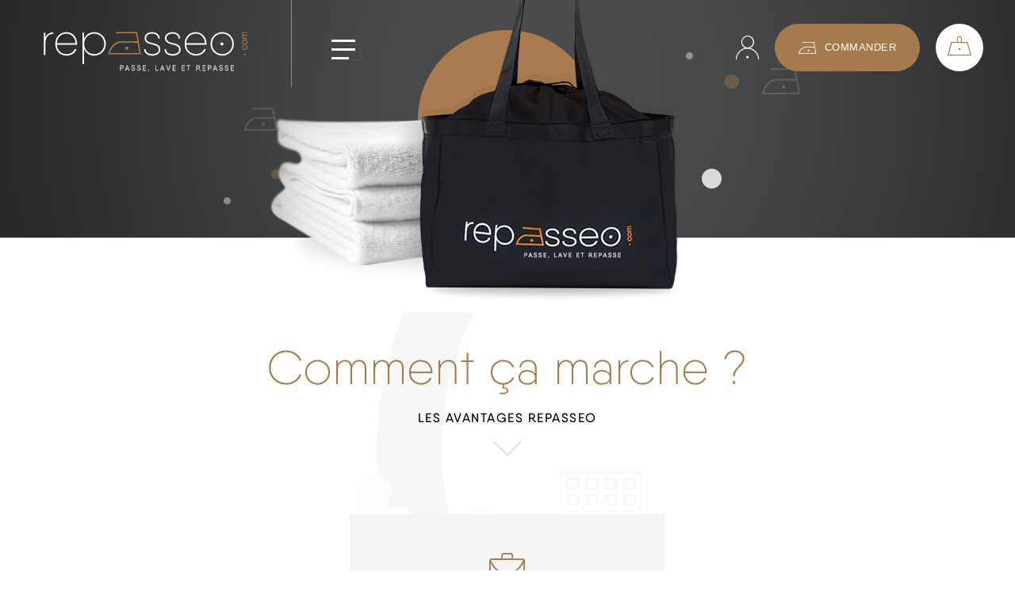

--- FILE ---
content_type: text/html; charset=utf-8
request_url: https://www.repasseo.com/comment-ca-marche-1165
body_size: 24330
content:





<!doctype html>
<html xmlns="http://www.w3.org/1999/xhtml" class="nav-no-js">

<head><title>
	Comment ça marche ? - Le lavage et repassage avec Repasseo
</title><link href="css/site.css?v=2" rel="stylesheet" type="text/css" /><link rel="icon" type="image/png" href="favicon.png" /><meta property="og:title" content="Comment ca marche" /><meta property="og:type" content="website" /><meta property="og:url" content="https://www.repasseo.com/comment-ca-marche-1165" /><meta property="og:image" content="" /><script type="text/javascript" src="https://www.repasseo.com/scripts/jquery-1.9.1.min.js"></script><script src="https://www.repasseo.com/scripts/jquery-migrate-1.2.1.js"></script><script type="text/javascript" src="https://www.repasseo.com/scripts/fotorama.min.js"></script><script type="text/javascript" src="https://www.repasseo.com/scripts/box.js"></script><script type="text/javascript" src="https://www.repasseo.com/scripts/jquery.swipebox.js"></script><script type="text/javascript" src="https://www.repasseo.com/scripts/TweenMax.min.js"></script><script type="text/javascript" src="https://www.repasseo.com/scripts/jquery.localScroll.min.js"></script><script type="text/javascript" src="https://www.repasseo.com/scripts/jquery.scrollTo.min.js"></script><script type="text/javascript" src="https://www.repasseo.com/scripts/flexibility.js"></script><script type="text/javascript" src="https://www.repasseo.com/scripts/parallax.min.js"></script><script type="text/javascript" src="https://www.repasseo.com/scripts/wow.min.js"></script><script type="text/javascript" src="https://www.repasseo.com/scripts/modernizr.js"></script><script type="text/javascript" src="https://www.repasseo.com/scripts/main.js"></script><!-- Google Tag Manager -->
<script>(function(w,d,s,l,i){w[l]=w[l]||[];w[l].push({'gtm.start':
new Date().getTime(),event:'gtm.js'});var f=d.getElementsByTagName(s)[0],
j=d.createElement(s),dl=l!='dataLayer'?'&l='+l:'';j.async=true;j.src=
'https://www.googletagmanager.com/gtm.js?id='+i+dl;f.parentNode.insertBefore(j,f);
})(window,document,'script','dataLayer','GTM-5DP4Q2C');</script>
<!-- End Google Tag Manager -->
<meta name="viewport" content="width=device-width, initial-scale=1" /><meta name="robots" content="noodp" />
    <!--[if lt IE 9]>
    <link rel="stylesheet" href="pages/css/ie8/ie8-core.min.css" /><link rel="stylesheet" href="pages/css/ie8/ie8-layout.min.css" />
    <script src="scripts/html5shiv.min.js"></script>
    <![endif]-->

    <script type="text/javascript">
        new WOW().init();

        // ANIMATION HEADER FIXE
        function menu() {

            if ($(window).width() > 1100) {


                //alert(positionElementInPage);

                if ($(window).scrollTop() > 0) {
                    $("header").addClass('headerFixe');
                    $(".nav-button").addClass('nav-button1');

                    if ($(window).scrollTop() > 200) {
                        $(".nav-button").addClass('nav-button2');
                        $(".nav-button").addClass('nav-button3');


                        //if ($(window).scrollTop() > 600) {
                        //    $(".nav-button").addClass('nav-button3');
                        //}
                    }
                }

                else {
                    $("header").removeClass('headerFixe');
                    $(".nav-button").removeClass('nav-button1');
                    $(".nav-button").removeClass('nav-button2');
                    $(".nav-button").removeClass('nav-button3');
                }
            }
        };

        // ANIMATION COULEUR PANIER

        function panier() {

            if ($(window).width() > 1100) {

                var positionElementInPage = $(".top").height();

                if ($(window).scrollTop() > positionElementInPage) {
                    $("#panPanierMini").addClass('panierMarron');
                }
                else {
                    $("#panPanierMini").removeClass('panierMarron');

                }
            }
        };


        // ANIMATION OUVERTURE / FERMETURE PANIER

        function Ouverturepanier() {

            $("#lkPanier").removeClass('open');
            $("#lkPanier").addClass('close');

        };



        $(document).ready(function () {

            $("#lkPanier").mouseover(function () {

                if ($(window).width() > 1100) {
                    if ($(".vide")[0]) {
                        $(this).addClass('close');
                        $(this).removeClass('open');

                    } else {
                        $(this).addClass('open');
                        $(this).removeClass('close');
                    }
                }

            });

            $("#lkPanier").mouseout(function () {

                if ($(window).width() > 1100) {
                    $(this).addClass('close');
                    $(this).removeClass('open');
                }

            });


        });



        $(window).resize(function () {
            menu();
            panier();
        });

        $(window).load(function () {
            menu();
            panier();
        });

        $(window).scroll(function () {
            menu();
            panier();
            Ouverturepanier();

        });


        function afficheLoader(validationGroup) {
            try {

                var isPageValid = true;

                // On ne fait rien si la validation client n'est pas active
                if (typeof (Page_Validators) != "undefined") {
                    if (typeof (Page_ClientValidate) == 'function') {

                        //on boucle dans les validationgroup contenus dans la page, et cherche le validationgroup correspondant à celui du bouton cible, puis teste si c'est valide
                        for (var f in Page_Validators) {
                            if (Page_Validators[f].validationGroup == validationGroup) {
                                isPageValid = Page_ClientValidate(Page_Validators[f].validationGroup);

                                if (validationGroup == "undefined")
                                    alert("Le validateur " + Page_Validators[f].id + " n'a pas de validation groupe de défini!");
                                else if (validationGroup == "contact")
                                    clickFacebookContact();

                                break;
                            }
                        }
                    } else {
                        alert("function Page_ClientValidate undefined");
                    }
                } else {
                    //on ne fait rien
                }

                if (isPageValid) {
                    $('#ctl00_upLoader').show();
                } else {
                    //alert("masquer loader");
                }
            } catch (er) {
                //remove alert if cookie FB not exists
                //alert("erreur dans afficheLoader() " + er);
            }
        }

        // https://www.facebook.com/business/help/402791146561655?id=1205376682832142
        // pixel facebook ajout au panier
        //Ajout d’un article au panier. Par exemple, une personne clique sur le bouton Ajouter au panier sur un site web.
        function clickFacebookAddToCart() {
            fbq('track', 'AddToCart');
        }
        // pixel facebook Terminer l’inscription
        //Un client communique des informations en échange d’un service fourni par votre entreprise
        // (par exemple, en souscrivant un abonnement via e - mail).
        function clickFacebookInscription() {
            fbq('track', 'CompleteRegistration');
        }
        // pixel facebook Prospect
        // Un client divulgue des informations sachant qu’il sera peut-être contacté par votre entreprise à l’avenir.
        // Par exemple, une personne envoie un formulaire ou s’inscrit à l’essai.
        function clickFacebookLead() {
            fbq('track', 'Lead');
        }
         // pixel facebook contact
        //Appel, texto, e-mail, discussion ou tout autre type de communication entre un client et votre entreprise.
        function clickFacebookContact() {
            fbq('track', 'Contact');
        }
        // Ajout des informations de paiement
        // Ajout des informations de paiement du client pendant le processus de paiement. Par exemple,
        // une personne clique sur un bouton pour enregistrer ses informations de facturation.
        function clickFacebookAddPaymentInfo() {
            fbq('track', 'AddPaymentInfo');
        }
        // Initier un paiement
        // Début du processus de paiement. Par exemple, une personne clique sur le bouton Payer.
        function clickFacebookInitiateCheckout() {
            fbq('track', 'InitiateCheckout');
        }
        // Achat
        // Réalisation d’un achat, qui se traduit généralement par la réception d’une confirmation de commande ou d’achat,
        // ou d’un reçu de transaction.Par exemple, une personne est redirigée vers une page de remerciements ou de confirmation.
        function clickFacebookPurchase(prix) {
            fbq('track', 'Purchase', { value: prix, currency: 'EUR' });
        }
    </script>

<link href="/WebResource.axd?d=OgsfRLTjSeqNCzFds1EsZWVmlAcAWoC_DM7G4LUHKGkH9vyf0ndeXaPni5ZVSoNHfhaSdGSgMCY4uri4HuaqynQcmlapvrUPiph3vgR7lJggwGjE2KuwUcgOW2Ry98vEYEW_QOmowYi16FmAhzyIYwToiKDiHOvYIgTsUsINko01&amp;t=638881710530746121" type="text/css" rel="stylesheet" /><meta name="description" content="Commander avec Repasseo, c&#39;est simple, rapide et pratique. Découvrez les étapes pour faire laver et repasser votre linge." /></head>

<body id="ctl00_body" class="body_1165">
    <main>
        <form name="aspnetForm" method="post" action="/comment-ca-marche-1165" id="aspnetForm">
<div>
<input type="hidden" name="__EVENTTARGET" id="__EVENTTARGET" value="" />
<input type="hidden" name="__EVENTARGUMENT" id="__EVENTARGUMENT" value="" />
<input type="hidden" name="__VIEWSTATE" id="__VIEWSTATE" value="/[base64]/[base64]/[base64]/[base64]" />
</div>

<script type="text/javascript">
//<![CDATA[
var theForm = document.forms['aspnetForm'];
if (!theForm) {
    theForm = document.aspnetForm;
}
function __doPostBack(eventTarget, eventArgument) {
    if (!theForm.onsubmit || (theForm.onsubmit() != false)) {
        theForm.__EVENTTARGET.value = eventTarget;
        theForm.__EVENTARGUMENT.value = eventArgument;
        theForm.submit();
    }
}
//]]>
</script>


<script src="/WebResource.axd?d=6WPfT7e0mNOH5I1MsNm3YB2M5MQxogEWFHHNa0QFfGqZ7U07-2JZamIbGFR26yoYXrDqWW8J5i8BP-iBiBtb1aCjWKqGoE_W_JQ03pxpIl41&amp;t=638628279619783110" type="text/javascript"></script>

<script src="https://www.repasseo.com//scripts/box.js" type="text/javascript" id="scriptBox"></script>
<script type="text/javascript">
//<![CDATA[
var __cultureInfo = {"name":"fr-FR","numberFormat":{"CurrencyDecimalDigits":2,"CurrencyDecimalSeparator":",","IsReadOnly":false,"CurrencyGroupSizes":[3],"NumberGroupSizes":[3],"PercentGroupSizes":[3],"CurrencyGroupSeparator":" ","CurrencySymbol":"€","NaNSymbol":"NaN","CurrencyNegativePattern":8,"NumberNegativePattern":1,"PercentPositivePattern":0,"PercentNegativePattern":0,"NegativeInfinitySymbol":"-∞","NegativeSign":"-","NumberDecimalDigits":2,"NumberDecimalSeparator":",","NumberGroupSeparator":" ","CurrencyPositivePattern":3,"PositiveInfinitySymbol":"∞","PositiveSign":"+","PercentDecimalDigits":2,"PercentDecimalSeparator":",","PercentGroupSeparator":" ","PercentSymbol":"%","PerMilleSymbol":"‰","NativeDigits":["0","1","2","3","4","5","6","7","8","9"],"DigitSubstitution":1},"dateTimeFormat":{"AMDesignator":"","Calendar":{"MinSupportedDateTime":"\/Date(-62135596800000)\/","MaxSupportedDateTime":"\/Date(253402297199999)\/","AlgorithmType":1,"CalendarType":1,"Eras":[1],"TwoDigitYearMax":2049,"IsReadOnly":false},"DateSeparator":"/","FirstDayOfWeek":1,"CalendarWeekRule":2,"FullDateTimePattern":"dddd d MMMM yyyy HH:mm:ss","LongDatePattern":"dddd d MMMM yyyy","LongTimePattern":"HH:mm:ss","MonthDayPattern":"d MMMM","PMDesignator":"","RFC1123Pattern":"ddd, dd MMM yyyy HH\u0027:\u0027mm\u0027:\u0027ss \u0027GMT\u0027","ShortDatePattern":"dd/MM/yyyy","ShortTimePattern":"HH:mm","SortableDateTimePattern":"yyyy\u0027-\u0027MM\u0027-\u0027dd\u0027T\u0027HH\u0027:\u0027mm\u0027:\u0027ss","TimeSeparator":":","UniversalSortableDateTimePattern":"yyyy\u0027-\u0027MM\u0027-\u0027dd HH\u0027:\u0027mm\u0027:\u0027ss\u0027Z\u0027","YearMonthPattern":"MMMM yyyy","AbbreviatedDayNames":["dim.","lun.","mar.","mer.","jeu.","ven.","sam."],"ShortestDayNames":["di","lu","ma","me","je","ve","sa"],"DayNames":["dimanche","lundi","mardi","mercredi","jeudi","vendredi","samedi"],"AbbreviatedMonthNames":["janv.","févr.","mars","avr.","mai","juin","juil.","août","sept.","oct.","nov.","déc.",""],"MonthNames":["janvier","février","mars","avril","mai","juin","juillet","août","septembre","octobre","novembre","décembre",""],"IsReadOnly":false,"NativeCalendarName":"calendrier grégorien","AbbreviatedMonthGenitiveNames":["janv.","févr.","mars","avr.","mai","juin","juil.","août","sept.","oct.","nov.","déc.",""],"MonthGenitiveNames":["janvier","février","mars","avril","mai","juin","juillet","août","septembre","octobre","novembre","décembre",""]},"eras":[1,"ap. J.-C.",null,0]};//]]>
</script>

<script src="/ScriptResource.axd?d=2H3Uevlbnhx8LSHXiiY6Kza1RekaXA9VeVe3ukWrISK05-N745lOudzqeByTombLYCKPIwBB35Mlz7DaYJEW4CT33AXwaWbzfoc4Ttaiwx9MonlC6RD1bhM_8witQAyIFxuD-7oSygAsgHiQ9pwFw6cInRzaEYFUmRvYGWZjFu01&amp;t=2a9d95e3" type="text/javascript"></script>
<script src="/ScriptResource.axd?d=cZDZKTyaU8be8Rr6ebCEMT5JTJU2QY2rTpRdCnPPA18YnlcjQHvpdQIt8qIdXbK5bpukHqctjO5-Cy-NSbJhePN5BND0ewy7GKhHuY7mukeWkN1ztziMxstp8uFGSsKLmAlIYGYSbRbbkHwV3br7HilGP3uUMZBQYxrYgOEMU-pBoF1mpl8B2s8FoDenLwkO0&amp;t=2a9d95e3" type="text/javascript"></script>
<script src="/ScriptResource.axd?d=ZF5Um-YRCx3GcfOK36RvJcHgCAeGc7_lKk0Aqh0v9d2VLCdU-ONXgRn7Q1t_KOsJFhHISzn3BkqE4WDG1JmJbYtM_8KM1CawwSzRi05EhJIp2X-TFEX6EO4mB_i_0BVPOQkmn3PKBns4NRQs77QrIw2&amp;t=ac64ff3" type="text/javascript"></script>
<script src="/ScriptResource.axd?d=w1IazhlvU15ImsyE7hKmOnZbiNrqtOcjYXN2tcrwoWhyZUbIaU7off47b8pPJdI8rdvc3cRIxzAI8s_Y4Fj3wv7VMeDanLM6XlM_oBtgz1YSuNbr2iGzBdTkRq3q3Sjo5HzdC8BgkBaod-zqYpNudw2&amp;t=ac64ff3" type="text/javascript"></script>
<script src="/ScriptResource.axd?d=4nxGWVR1tizU7jng7zVVR7RnWOt_X85v54ujLGvxGOXM05hCSGPGM3hquauXV-cUgVZUt8CnlwqZ0WGe1cycSWusZq4XI-gc4Nb_9TIGpoBjLSa0agSK2eA4kFv9lBsk0&amp;t=ac64ff3" type="text/javascript"></script>
<script src="/ScriptResource.axd?d=_s99A-JNnd1MQvVaZsJQHDr-YRBsaSs1gj-9jOq3mH55hbdIUQaj8PohnHIEhWEJAuI0Xq7Hp2rRsvdtAYuK0hpRsCwR2Sp4r5-rk3NtPl38T7tiuEzybm3NDmGOz2JL0&amp;t=ac64ff3" type="text/javascript"></script>
<script src="/ScriptResource.axd?d=vk67ki1B2tB65DoIGPyErCcr5SEjyVHYmdNk2MjhQrKxWGF3luvGVgU6s0nSUVTTqYJv_Gfw6u-GpKlITBcmgkZp5_6xA_P0UEYY-VqKuSd_Vk0Uymxq2MEhvP7LI8eb0&amp;t=ac64ff3" type="text/javascript"></script>
<script src="/ScriptResource.axd?d=0ofekV59TUB8EL47XhNn79LVZl9EfepJdkVh1TwPhogfjfrUCbjYzxWIVihvRIIuYbdzA40FkvoWjAUCuogfqZoE87YUIBuBFDpbuiFoq7a_4S-LirhJPQOiccUYG7TjlHAXpLwbXbPxTD1wQEKZ5g2&amp;t=ac64ff3" type="text/javascript"></script>
<script src="/ScriptResource.axd?d=1oMbZwcGQRF77bDWKJq1aLELmwF3VOlIoDK975-RtpmL13djc9T8uVBnTDPEjU3RCZFpcCwblJn_CdWbFrRrjB6GBa-yfS8z-bxc5XT0hTW--pnsbwDFokHVcO6AeSiJ0&amp;t=ac64ff3" type="text/javascript"></script>
<script src="/ScriptResource.axd?d=AuSbEJ_rGz_W1XVRmaY8cvDs_v69Xm2cCEU5AHJsEYNAWDDgjWs0s4ZL1BgruQTKWFUOZMCa6inrgzWHpB630RF0Z2rMCoLwyAP1jjt5St0-1qeLaVJkOQ-XZpUYXTIp0&amp;t=ac64ff3" type="text/javascript"></script>
<script src="/ScriptResource.axd?d=Kfh2kPNx4YFFGw2rdsbqBe1_IIJ1oUOeQ01SRlybZtNo-6MtOgDaI2iDLkQuJRKDBCV_MqbbNxPCc5Qd_wqCegHqasKhQq0qcofLIvSO5hmqLx4z4oLNuVCr4GjPs6970&amp;t=ac64ff3" type="text/javascript"></script>
<script src="/ScriptResource.axd?d=BWZXj1TXnCD5M9FKE-8U9CPLnCo9A38ZxbQ1RhGDAlEnEcZr92v1MSa0QOVC3T6v06nhqs93s3g84AmJ6T9fFGworwUdGcif2pOXzu_uF8OqxjCFF9a4sboRDLqc7otqHaWiQ4w0hK9ugXY4myX0ig2&amp;t=ac64ff3" type="text/javascript"></script>
<script src="/ScriptResource.axd?d=Ns4qVoR3u8xtNFGlfPuPAy9nqSTqApVRCo3M1mHRtGAXQh-O_CN8ap3IM7XhRQZeTiqKmUPDhdVIMwzDSKlY4rMzwfX9RWbA-2jffJC0XvV0V__he_63WDFzgopaWsib0&amp;t=ac64ff3" type="text/javascript"></script>
<script src="/ScriptResource.axd?d=nKbnuSRk5zOy-4sbfRvNO8xcWQ4dMG8Ohq_3OxUcZZ9CaiE6TGSAc10lU1goBKZYwI-Imt9tAyyx0MBL_70nilXBH2vTLfza5cZzDJzLqr76eH8y3XzPGY20XNxeROR60&amp;t=ac64ff3" type="text/javascript"></script>
<script src="/ScriptResource.axd?d=tupYqQaumoaEBylEQiGGkChazpeexiyUK56A7ZYL3froxbVYLv0mO9FPr61YAC_YtSIXT0n2DBl1VdzSWfgEtT136rdKX5sO7PL7emNQDZL25FgkRKpIcqmntqbac25I0&amp;t=ac64ff3" type="text/javascript"></script>
<script src="/ScriptResource.axd?d=z1doIRteUpkolBkmG7hrp4J9pZYId6lsNLpfkfxuZ8D-JNy1mfGIP9PyhGL3eSRcOglurzGf75oiAAL6rGOBZ76Yv_Q3wg1Ih8J86PhkgCdZ2qfnKEQ4M0UuT0vWJU930&amp;t=ac64ff3" type="text/javascript"></script>
<div>

	<input type="hidden" name="__VIEWSTATEGENERATOR" id="__VIEWSTATEGENERATOR" value="4131B5EF" />
	<input type="hidden" name="__SCROLLPOSITIONX" id="__SCROLLPOSITIONX" value="0" />
	<input type="hidden" name="__SCROLLPOSITIONY" id="__SCROLLPOSITIONY" value="0" />
</div>
            <script type="text/javascript">
//<![CDATA[
Sys.WebForms.PageRequestManager._initialize('ctl00$ScriptManager1', 'aspnetForm', ['tctl00$ucMessagesInterface$upMessagesInterface','','tctl00$ucPanierMini$panPanierMini','panPanierMini','tctl00$udpPrds','','tctl00$ucPopup$udpPopup',''], ['ctl00$btnConnexion','','ctl00$aCommander','','ctl00$ucPopup$lkbtnFermer',''], [], 90, 'ctl00');
//]]>
</script>


            
            <div id="ctl00_upLoader" style="display:none;">
	
                    <div class="loading">

                        <div class="spinner">
                            <div class="bounce1"></div>
                            <div class="bounce2"></div>
                            <div class="bounce3"></div>
                        </div>

                    </div>
                
</div>
            <!-- Google Tag Manager (noscript) -->
<noscript><iframe src="https://www.googletagmanager.com/ns.html?id=GTM-5DP4Q2C"
height="0" width="0" style="display:none;visibility:hidden"></iframe></noscript>
<!-- End Google Tag Manager (noscript) -->
         
            <div id="ctl00_ucMessagesInterface_upMessagesInterface">
	
        <div id="panMessage" class="banniereMessageInterface">
		
            <a id="fermerMessagesInterface" onclick="fermerMessageInterface();"></a>
            <div class="ctTxtMessageInterface">
                
            </div>
        
	</div>
        <input type="hidden" name="ctl00$ucMessagesInterface$hfIsErreur" id="hfIsErreur" />
        <input type="hidden" name="ctl00$ucMessagesInterface$hfEtat" id="hfEtat" />
    
</div>


<script>

    function fermerMessageInterface() {
        TweenMax.to("#panMessage", 0.75, { ease: Back.easeOut.config(1), top: -hauteurMsg, onComplete: supprimerScript });
    }

    function supprimerScript() {
        $("#hfEtat").val("1");
    }

</script>

<script type="text/javascript">

    var hauteurMsg;
    var paddingMsg;

    function calculHauteurMsg() {
        paddingMsg = $(".banniereMessageInterface").css('padding-top');
        paddingMsg = paddingMsg.replace("px", "");
        paddingMsg = parseInt(paddingMsg);
        hauteurMsg = $(".banniereMessageInterface").height() + (paddingMsg * 2);
    }

    $(document).ready(function () {
        calculHauteurMsg();
        TweenMax.to("#panMessage", 0, { ease: Power0.easeNone, top: -hauteurMsg * 2 });
    });

    function showMessage() {
        $(document).ready(function () {
            calculHauteurMsg()
            if ($("#hfEtat").val() == "") {
                //affichage ou non du bouton fermeture
                if ($("#hfIsErreur").val() != "")
                    $("#fermerMessagesInterface").show();
                else
                    $("#fermerMessagesInterface").hide();
                TweenMax.to("#panMessage", 0.5, { ease: Power1.easeOut, top: 0, onComplete: gererTempo });
            }
        });
    }


    function gererTempo() {
        if ($("#hfIsErreur").val() == "") {
            //si erreur on affiche le bouton de fermeture et on ne met pas de timer
            TweenMax.to("#panMessage", 0.5, { ease: Power1.easeOut, top: -hauteurMsg, delay: 2.5, onComplete: supprimerScript });
        }
    }


</script>


            

            <div id="ctl00_panFondGeneral" class="divFondGeneral">
	
                

                <section class="topInterne">

                    <header>

                        <div id="divLogo">
                            <a id="ctl00_lkHome" title="Retour à l&#39;accueil" href="https://www.repasseo.com"><img id="ctl00_ucLogo1_imgLogo" src="images/logo.svg" style="border-width:0px;" /></a>
                        </div>

                        

                        <div id="outilsHeader">
                            <div id="ctl00_ucMenuSecondaire_ucDeconnexion_panConnexion" class="panDeconnexion">
		
    <div class="iconCompteMob">

        <a id="ctl00_ucMenuSecondaire_ucDeconnexion_lkConnexion" class="deconnexionMobCt" href="https://www.repasseo.com/compte/connexion"></a>
        
    </div>

	</div>

<script type="text/javascript">

jQuery(document).ready(function($){

    $('.panDeconnexion').on('click', function (event) {

        $('.msmc').toggleClass('msmc-is-open');
        $('.panDeconnexion').toggleClass('panDeconnexion-is-open');

    });
});

</script>






<div class="clear"></div>

                            <a id="ctl00_aCommander" class="btnTopCommander" href="javascript:__doPostBack(&#39;ctl00$aCommander&#39;,&#39;&#39;)"><span>Commander</span></a>
                            <div id="panPanierMini">
		
        <div id="ctl00_ucPanierMini_panPanierMiniCt" class="panierIsVide">
			
            <a id="lkPanier" class="close vide" href="https://www.repasseo.com/commande/mon-panier"><span id="lblQte" class="qtePanier"></span><span id="lblTotal" class="totalPanier"></span>

                <span class="ico-panier"></span>
            </a>
        
		</div>
    
	</div>





                        </div>

                    </header>


                    <div id="bandeauSliderInterne">
                        <div class="homeSlideIllu" id="homeSlideIllu1">
                            <div data-depth="0.2" class="homeIlluWrap">
                                <img src="images/mouvInt1.png" class="homeIllu" />
                            </div>
                            <div data-depth="0.4" class="homeIlluWrap">
                                <img src="images/mouvInt2.png" class="homeIllu" />
                            </div>
                            <div data-depth="0.6" class="homeIlluWrap">
                                <img src="images/mouvInt3.png" class="homeIllu" />
                            </div>
                            <div data-depth="0.8" class="homeIlluWrap">
                                <img src="images/mouvInt4.png" class="homeIllu" />
                            </div>
                        </div>

                        <div class="fondSliderTopInterne"></div>


                        <div id="bandeauSlider">
        <div  class='fotorama' data-transition='crossfade' data-clicktransition='crossfade' data-transitionduration='350' data-nav='dots' data-arrows='always' data-autoplay='3000' data-autoplay='false' data-allowfullscreen='false' data-fit='cover' data-loop='true' data-keyboard='true' data-captions='true' data-click='true' data-thumbfit='contain' data-shadows='false' ><img src='https://www.repasseo.com/photos/sliders/pages/slideserviettes4_118_fr_95_fr.png' title='' alt='' data-caption='' /></div><script> $(document).ready(function(){ var $fotorama = $('.fotorama'),fotorama = $fotorama.data('fotorama'); $fotorama.hover(function(){fotorama.stopAutoplay();},function(){fotorama.startAutoplay();});});</script>
</div>



                    </div>


                </section>

                

                <div id="ctl00_divContenu" class="fullpage">
		

                    

                    <div id="ctl00_panMilieu" class="contenuFullPage">
			

                        <div class="contenuInterne">

                            
    
        <div id="ctl00_cphPanMilieu_ucContenusPagesDynamiques1_dlContenus_ctl00_panConteneurBloc" class="conteneurContenuBloc ccb355 conteneur100">
				
            <div class='content90'>
            <div id="ctl00_cphPanMilieu_ucContenusPagesDynamiques1_dlContenus_ctl00_panMilieuGauche" class="contenuFull">
					
                <div class="concept1">
<h1>Comment ça marche ?</h1>
<h2>Les avantages Repasseo</h2>
<div class="flecheBas"></div>
<div class="avantagesRepasseo">
<div class="avantageRepasseo avantageRepasseo1 wow fadeInUp" data-wow-duration="1s" data-wow-delay="0s">
<div class="titreAvantage">
Commandé, c'est plié
</div>
<div class="descAvantage">Je m’inscris, commande et effectue le paiement en toute sécurité et en quelques clics, via l’application ou le site web Repasseo.</div>
</div>
<div class="avantageRepasseo avantageRepasseo2 wow fadeInUp" data-wow-duration="1s" data-wow-delay="0.1s">
<div class="titreAvantage">
Détendez-vous !
</div>
<div class="descAvantage">
Déposez votre linge sale ou propre dans le sac 5kg ou la housse Repasseo, nous venons jusqu’à vous !<br />
Un coursier se charge de la collecte et de la livraison de votre linge, à votre domicile ou sur votre lieu de travail.
</div>
</div>
<div class="avantageRepasseo avantageRepasseo3 wow fadeInUp" data-wow-duration="1s" data-wow-delay="0.2s">
<div class="titreAvantage">
Laissez-nous le fer
</div>
<div class="descAvantage">
Équipés d’un matériel professionnel dernière génération, tous nos collaborateurs sont formés, lavent et repassent avec le plus grand soin.
</div>
</div>
<div class="avantageRepasseo avantageRepasseo4 wow fadeInUp" data-wow-duration="1s" data-wow-delay="0.3s">
<div class="titreAvantage">
L'affaire est dans le sac
</div>
<div class="descAvantage">
2 contenants sont disponibles en fonction de votre commande :<br />
<br />
<ul>
     <li>1 sac de 5kg à 54,90&euro; pour le lavage et le repassage et 44,50&euro; pour le repassage de votre linge du quotidien, en dehors des vêtements sur cintre (chemises, costumes, robes)</li>
     <li>1 housse de 5 chemises à 27,50&euro; pour le lavage et le repassage et à 17,90&euro; pour le repassage</li>
</ul>
<em>Un contenant offert à la
première commande !</em>
</div>
</div>
<div class="avantageRepasseo avantageRepasseo5 wow fadeInUp" data-wow-duration="1s" data-wow-delay="0.4s">
<div class="titreAvantage">
Service express 48h
</div>
<div class="descAvantage">
Dès réception de votre linge à laver et/ou repasser, nous revenons vers vous sous 48h (jours ouvrés) avec une pile prête à ranger et des chemises dores et déjà suspendues.
</div>
</div>
<div class="avantageRepasseo avantageRepasseo6 wow fadeInUp" data-wow-duration="1s" data-wow-delay="0.5s">
<a href="https://www.repasseo.com/commande/nos-choix" class="btnBlanc">Je commande</a>
<div class="descAvantage">&amp; je gagne du temps.</div>
</div>
</div>
</div>
            
				</div>
            
            </div>
            <div class="clear">
            </div>
        
			</div>
    
        <div id="ctl00_cphPanMilieu_ucContenusPagesDynamiques1_dlContenus_ctl01_panConteneurBloc" class="conteneurContenuBloc ccb357 conteneur100">
				
            <div class='content90'>
            <div id="ctl00_cphPanMilieu_ucContenusPagesDynamiques1_dlContenus_ctl01_panMilieuGauche" class="contenuFull">
					
                <div class="concept2">
<h2>Comment ça marche ?</h2>
<div class="fondConcept2"></div>
<div class="contentConcept2">
<div class="conceptEtape conceptEtape1 wow fadeInDown" data-wow-duration="2s" data-wow-delay="0.5s"> <span>01</span>
<div class="titreConceptEtape">
Commande
</div>
<div class="descConceptEtape">
Choisissez vos créneaux de collecte et de livraison
</div>
</div>
<div class="conceptEtape conceptEtape2 wow fadeInDown" data-wow-duration="2s" data-wow-delay="0.5s"> <span>02</span>
<div class="titreConceptEtape">
Collecte
</div>
<div class="descConceptEtape">
Confiez nous votre linge
</div>
</div>
<div class="conceptEtape conceptEtape3 wow fadeInDown" data-wow-duration="2s" data-wow-delay="0.5s"> <span>03</span>
<div class="titreConceptEtape">
Livraison
</div>
<div class="descConceptEtape">
Il vous est remis 48h plus tard
</div>
</div>
</div>
<a href="https://www.repasseo.com/commande/nos-choix" class="btnMarron">Je me lance !</a>
</div>

            
				</div>
            
            </div>
            <div class="clear">
            </div>
        
			</div>
    
        <div id="ctl00_cphPanMilieu_ucContenusPagesDynamiques1_dlContenus_ctl02_panConteneurBloc" class="conteneurContenuBloc ccb358 divH1">
				
            <div class='content90'>
            <div id="ctl00_cphPanMilieu_ucContenusPagesDynamiques1_dlContenus_ctl02_panMilieuGauche" class="contenuFull">
					
                <h2>Mes questions</h2>
<div class="flecheBas"></div>
<div class="content80 accordeonConcept">
<div class="accordion">
<div class="listFaq">
<div class="questionFAQ">
5KG de
linge, ça correspond à quoi ?
</div>
<div class="reponseFAQ">
Pas besoin
de compter, pas
besoin de peser, remplissez le sac Repasseo, il
est prévu pour contenir 5 kilos de linge repassé maximum.
</div>
</div>
<div class="listFaq">
<div class="questionFAQ">
Suis-je
contraint d’être sur mon lieu de travail pour bénéficier du service Repasseo ?
</div>
<div class="reponseFAQ">
Au cœur des zones d’activité, Repasseo a pour vocation
de faciliter la vie des actifs en se rendant sur leur lieu de travail.
Si votre entreprise est un point Click &amp; Collect, nous déposerons votre linge dans un endroit dédié et signalé,
en accord avec votre employeur. Repasseo se déplace également à votre domicile.
</div>
</div>
<div class="listFaq">
<div class="questionFAQ">
Est-ce que mon entreprise peut prendre en charge une
partie de la prestation ?
</div>
<div class="reponseFAQ">
Si elle le souhaite, l’entreprise peut nouer un
partenariat avec Repasseo et prendre en charge toute ou une partie de la prestation.
</div>
</div>
<div class="listFaq">
<div class="questionFAQ">
Mon linge demande une attention particulière…
</div>
<div class="reponseFAQ">
Nous avons tous notre chemise porte bonheur ou notre
robe fétiche ! Nos experts sauront évaluer les textiles délicats cependant
en cas de doute, n’hésitez pas à nous l’indiquer !
</div>
</div>
</div>
<a href="https://www.repasseo.com/faq" class="btnNoir">J'ai d'autres questions</a>
</div>
<script type="text/javascript">
(function ($) {
        var allPanels = $('.listFaq > .reponseFAQ').hide();
        $('.listFaq').click(function () {
            $('.openFaq').removeClass("openFaq");
            console.log($(this).children(":first"));
            allPanels.slideUp();
            if ($(this).children(":first").next().is(":hidden")) {
                $(this).children(":first").next().slideDown();
                $(this).addClass("openFaq");
            }
            else {
                $(this).removeClass("openFaq");
            }
            return false;
        });
})(jQuery);
</script>
            
				</div>
            
            </div>
            <div class="clear">
            </div>
        
			</div>
    
        <div id="ctl00_cphPanMilieu_ucContenusPagesDynamiques1_dlContenus_ctl03_panConteneurBloc" class="conteneurContenuBloc ccb356 conteneur100">
				
            <div class='content90'>
            <div id="ctl00_cphPanMilieu_ucContenusPagesDynamiques1_dlContenus_ctl03_panMilieuGauche" class="contenuFull">
					
                <div class="blocsEntrepriseAppliHome">
<div class="blocEntrepriseHome">
<div class="pictoEntrepriseHome">
</div>
<div class="categorieEntrepriseHome">
Entreprises
</div>
<div class="titreBlocEntreprise"><span>Facilité et gain de temps</span><br />
pour vos collaborateurs</div>
<p>
À l’heure où concilier sa vie professionnelle et ses contraintes personnelles est un véritable défi, les avantages de l’offre Repasseo sont multiples pour vous, comme pour vos collaborateurs !
</p>
<a href="#" runat="server" class="btnNoir">Devenir partenaire</a>
</div>
<div class="blocAppliHome">
<div class="divImgAppliHome">
<img src="https://www.repasseo.com/images/fondBlocAppli.png" runat="server" class="imgAppliHome" alt="" />
</div>
<div class="descAppliHome">
<div class="pictoAppliHome">
</div>
<div class="categorieAppliHome">
Application repasseo
</div>
<div class="titreBlocAppliHome">
<span>Commandé,</span><br />
c'est plié</div>
<p>
Via notre application, créditez votre compte, sélectionnez votre besoin et réservez votre créneau.
</p>
</div>
<div class="dispoAppliHome">
Disponible sur iOS et Android
</div>
<a href="https://itunes.apple.com/fr/app/repasseo/id1464507591?mt=8" class="downloadAppli" target="_blank">
                                        <img src="https://www.repasseo.com/images/btnIOS.png" runat="server"  alt="" />
                                    </a>
                                    <a href="https://play.google.com/store/apps/details?id=com.boondooa.repasseo&hl=fr_FR" class="downloadAppli" target="_blank">
                                        <img src="https://www.repasseo.com/images/btnAndroid.png" runat="server"  alt="" />
                                    </a>
</div>
</div>

            
				</div>
            
            </div>
            <div class="clear">
            </div>
        
			</div>
    


    


    

    
    



                        </div>

                    
		</div>

                    

                    <div class="clear">
                    </div>

                
	</div>

                <div class="clear">
                </div>

                <div id="ctl00_udpPrds">
		
                        <input type="hidden" name="ctl00$hddfInfo" id="ctl00_hddfInfo" />
                        
                        <div id="ctl00_panPopupInfo" class="modalPopup" style="width:350px;display: none;">
			
                            <div class="popupContainerFermer">
                                <a id="ctl00_lkFermerPopup" class="popupFermer"></a>
                            </div>
                            <div class="popupContenu">
                                <p>
                                   Pour pouvoir ajouter ce produit à votre panier,<br/> il faut être connecté.
                                </p>
                            </div>
                            <div class="popupContainerValider">
                                <div id="ctl00_panBtnOui" class="btnOuiNon">
				
                                    <div class="btnOui">
                                        <input type="submit" name="ctl00$btnConnexion" value="Connexion" id="ctl00_btnConnexion" class="btn-popup" />
                                    </div>
                                
			</div>
                            </div>
                        
		</div>
                    
	</div>
            
</div>

            <div class="basPage">
                <div class="content90">

                    <footer>
                        <a href="https://www.repasseo.com/contact">Contact</a> - <a href="javascript:showAxeptioButton()">Voir mes préférences en matière de cookies</a> - <a href="https://www.repasseo.com/mentions-legales-56">Mentions légales</a> - <a href="https://www.repasseo.com/conditions-generales-dutilisation-1170">CGU</a> - <a href="https://www.repasseo.com/conditions-generales-de-service-1171">CGS</a>
<span><a href="https://www.boondooa.com/" target="_blank">Réalisation Boondooa Créations</a></span>


                    </footer>

                    <div id="crosslink">
                        <a href="https://www.facebook.com/repasseo" class="pictoFacebook" target="_blank"></a>
<div class="sepFooter"></div>
<a href="https://www.linkedin.com/company/repasseo/" class="pictoLinkedin" target="_blank"></a>
<a href="https://www.repasseo.com/nous-rejoindre-1169" class="btnMarron lienRejoindre">Rejoindre Repasseo !</a>

                    </div>

                </div>
            </div>

            <input type="hidden" name="ctl00$ucPopup$hdfLink" id="ctl00_ucPopup_hdfLink" />

<div id="panPopup" class="modalPopup" style="display: none; width: 300px; height: 300px;">
	
    <div id="ctl00_ucPopup_udpPopup">
		
            <div class="btnClose">
                <a id="ctl00_ucPopup_lkbtnFermer" class="popupFermer" href="javascript:__doPostBack(&#39;ctl00$ucPopup$lkbtnFermer&#39;,&#39;&#39;)"></a>
            </div>
            <div class="ct-popup">
                <h2>
                    
                </h2>
                <div class="imagePopup">
                    <img id="ctl00_ucPopup_imgPopup" src="" style="border-width:0px;" />
                </div>
                <p>
                    
                </p>
                <span class="lienPopup">
                    
                </span>
            </div>
        
	</div>
    <script type="text/javascript">
        $(function () {

            //Gestion de la fermeture des popups lors du clic sur le fond
            $('.modalBackground').click(function () {
                $('#panPopup').hide();
                $('#mdpPopup_backgroundElement').hide();
            });
        });
    </script>

</div>


            

            <script type="text/javascript">

                function acceptTermsValidation(oSource, args) {
                $('.checkAutorisation input').each(function () {
                    args.IsValid = $(this).prop('checked');
                    if (!args.IsValid) $(this).parent().parent().addClass("errorControl");
                });
                }

                //gestion des erreurs sur les controls
                function WebForm_OnSubmit() {
                    var hasErreur = false;
                    if (typeof (ValidatorOnSubmit) == "function" && ValidatorOnSubmit() == false) {

                        for (var i in Page_Validators) {
                            try {
                                var control = $("#" + Page_Validators[i].controltovalidate);
                                if (!Page_Validators[i].isvalid) {
                                    control.addClass("errorControl");
                                    if (!hasErreur) {
                                        $("html,body").animate({
                                            scrollTop: control.offset().top - 200
                                        }, 500);
                                        hasErreur = true;
                                    }
                                }
                            } catch (e) { }
                        }
                        return false;
                    }
                    return true;
                }

                $(function () {
                    //gestion de la suppression de la classe errorControl si focus dessus
                    $("input[type],textarea,select").focus(function () {
                        $(this).removeClass("errorControl");
                    });

                    $('.checkAutorisation input').on('change', function () {
                    if ($(this).parent().hasClass("errorControl")) $(this).parent().parent().removeClass("errorControl");
                    });

                    //gestion des scrolls
                    $.localScroll();

                    //initialisation des paralax

                    var scene1 = document.getElementById('homeSlideIllu1');
                    var parallaxInstance1 = new Parallax(scene1);


                    //gestion du menu
                    // $('.nav').nav();

                    //gestion des swipebox
                    $('.swipebox').swipebox();
                });

                //gestion fotorama
                function chargerSlider() {
                    $('.fotorama').each(function () {
                        if ($(this).parent(".fotoramaCt").length) {
                            var newHeight = $(this).parent(".fotoramaCt").height();
                            var newWidth = $(this).parent(".fotoramaCt").width();
                            $(this).data('fotorama').resize({
                                width: newWidth,
                                height: newHeight
                            });
                        }
                    });
                }

                $(window).load(function () {
                    chargerSlider();

                    //Gestion de la fermeture des popups lors du clic sur le fond
                    $('.modalBackground').click(function () {
                        var id = jQuery(this).attr('id').replace('_backgroundElement', '');
                        $find(id).hide();
                    });
                });

                $(window).resize(function () {
                    chargerSlider();
                });



            </script>

        

<script type="text/javascript">
//<![CDATA[
Sys.Extended.UI.Localization.SetLocale("fr");
theForm.oldSubmit = theForm.submit;
theForm.submit = WebForm_SaveScrollPositionSubmit;

theForm.oldOnSubmit = theForm.onsubmit;
theForm.onsubmit = WebForm_SaveScrollPositionOnSubmit;
Sys.Application.add_init(function() {
    $create(Sys.UI._UpdateProgress, {"associatedUpdatePanelId":null,"displayAfter":0,"dynamicLayout":true}, null, null, $get("ctl00_upLoader"));
});
Sys.Application.add_init(function() {
    $create(Sys.Extended.UI.ModalPopupBehavior, {"backgroundCssClass":"modalBackground","cancelControlID":"ctl00_lkFermerPopup","dynamicServicePath":"/pages/page.aspx","id":"ctl00_mpeProduitInfo","popupControlID":"ctl00_panPopupInfo"}, null, null, $get("ctl00_hddfInfo"));
});
Sys.Application.add_init(function() {
    $create(Sys.Extended.UI.ModalPopupBehavior, {"backgroundCssClass":"modalBackground","dynamicServicePath":"/pages/page.aspx","id":"mdpPopup","popupControlID":"panPopup"}, null, null, $get("ctl00_ucPopup_hdfLink"));
});
//]]>
</script>
</form>

    </main>

    <a href="#cd-nav" class="cd-nav-trigger nav-button">
        <span class="barre-nav barre1-nav"></span>
        <span class="barre-nav barre2-nav"></span>
        <span class="barre-nav barre3-nav"></span>
    </a>

    

<div id="cd-nav" class="cd-nav">

    

    <div class="mobile menuMobLogo">
        <a id="ctl00_ucMenuPrincipal2_lkHome" title="Retour à l&#39;accueil" href="https://www.repasseo.com/"><img src="images/logo.png" /></a>
    </div>

    <nav class="nav">

        <a href="./" class="divLogoNav">
            <img src="images/logoMenu.png" />
        </a>

        <div class="textNav">Passe<br />
            et repasse...</div>
        <ul>
            <li id='nav0' ><a class='menuEnCours' href='https://www.repasseo.com/comment-ca-marche-1165'>Comment ca marche ?</a></li><li id='nav1' ><a  href='https://www.repasseo.com/prestations-1168'>Nos prestations</a></li><li id='nav2' ><a  href='https://www.repasseo.com/nos-tarifs'>Nos tarifs</a></li><li id='nav3' ><a  href='https://www.repasseo.com/entreprises-1167'>Entreprises</a></li><li id='nav4' ><a  href='https://www.repasseo.com/faq'>F.A.Q</a></li><li id='nav5' ><a  href='https://www.repasseo.com/actualites'>Actualités</a></li><li id='nav6' ><a  href='https://www.repasseo.com/commande/nos-choix'>Commander</a></li>
        </ul>
        <div class="imgFondNav">
            <img src="images/imgFondNav.png" />
        </div>
    </nav>

</div>





</body>
</html>



--- FILE ---
content_type: text/css
request_url: https://www.repasseo.com/css/site.css?v=2
body_size: -14
content:
@import url(reset.css);
@import url(controles.css);
@import url(nav-core.css);
@import url(nav-layout.css);
@import url(box.css);
@import url(swipebox.css);
@import url(select2.min.css);
@import url(modalPopUp.css);
@import url(sliderPages.css);
@import url(client.css);
@import url(sousMenu.css);
@import url(templates.css);
@import url(animate.css);
@import url(select.css);
@import url(960.css);
@import url(style.css?v=2);
@import url(autocompleteApiBoonet.css);
@import url(responsive.css);
@import url(responsiveMob.css);



--- FILE ---
content_type: text/css
request_url: https://www.repasseo.com/WebResource.axd?d=OgsfRLTjSeqNCzFds1EsZWVmlAcAWoC_DM7G4LUHKGkH9vyf0ndeXaPni5ZVSoNHfhaSdGSgMCY4uri4HuaqynQcmlapvrUPiph3vgR7lJggwGjE2KuwUcgOW2Ry98vEYEW_QOmowYi16FmAhzyIYwToiKDiHOvYIgTsUsINko01&t=638881710530746121
body_size: 12294
content:
.ajax__slider_h_rail{background-image:url('WebResource.axd?d=qPNUsFiwZzt2W5eGOdDriGjxbyZMAmpF7gexPxLmE9ofDgoA_UtbPB1ZIqc8aH3nM-YD2DNAUHv2J447tsI_Xs4NDbR7CgZoaL1dYrjcRA9-yfB6QGmzyITv9PKMGVc_Yu7gYyy2rCe6I0eAclwIRJhD8DB2z7LWNmgYinZWtt7hB2lVAc58f85xRsgRnLfa0&t=638881710530746121')}.ajax__slider_v_rail{background-image:url('WebResource.axd?d=780cztwRAjwQmZg4ohzG8noZuT11qQ1swY06iwEJ0YNHzgNBbzwS__BjAinuLiDUfY1paKwPXKRzLPe7k9xS3_i3BRcalWJXrviyOLQAZNxYjV9x1kxPyAiIMR6661OadHArlaTpIuZqz79LfmfN7Tq9aXyaT7FAMHuV3zoFdi41&t=638881710530746121')}.ajax__calendar_prev{background-image:url('WebResource.axd?d=6zi3bawrbXHL6Of5nwC5M8Bisg5v0Ebf3NzbB226VW8P--8GJtXFrv28ap55wRxbFU8a526HNKCFBmvkWivE-1aWXailc6keGk5VJo1YAGYvggtudOfJq49sLAOM6qxY_gtGoL8z5U_5Bpuz4JBZgzKrAesWKhT5OLEC_3g158w1&t=638881710530746121')}.ajax__calendar_next{background-image:url('WebResource.axd?d=JpIB61SSi_ehFdQAbbSD4m9u2rrfCAFSvBWvR3txD2I0ruVLlUmOp_XSz5AZp28e27mYlF293OIjGwDzRUOD5UxxfYOmre-p75-oqC-wUZLn5u069AJsvnlqKUop9kpd6L2pwaErhBmWVegr59Dk1x4zN27nnC_961pbczsRPL81&t=638881710530746121')}.ajax__dropdown_arrow_image{background-image:url('WebResource.axd?d=eJW7ZGGq2GZppaYHLarKadnASUkmvDAyR1XrhmaJVRAugeaAtufVnf3x23MQSZ2hfsEJ56S6BL5zeT-nh-mgxQ5vUMEfHT5jL-G1ae-Ptz0owHT0A38IkIfddq-jW3EDSCfzLIp0xmAfxrkmXT4kT7RHZHJBPAD0b5TsJNZicSs1&t=638881710530746121')}.ajax__balloon_popup .rect{background-image:url('WebResource.axd?d=4iMadlBxhjF3GR_Azww_e3XJ3dMPyTAnMtAtGLMAQlTdzdj-LTUb18mVl03cWbuiLOC4wPj9b8bWjjnHx2PhjRhjDr1TvITctt7wrP0wuAR9H6sN9aZtH5d4a9KP05fBlKep9sTIYACgg-EAlkSdwcfkJmwezKPNTaowNLp_c9CIVx4P_PB4FD8uXdGdn4Pv0&t=638881710530746121');background-image:url('WebResource.axd?d=N23f4-B-zJUp7mvBdOy1sxXlFOHfrTKHTvei7NpVpZFaKd5zKXn5SdFc0I7YI9RgOAYU03qNFAkOwKYOBhCeivGAs7aPy2sGE1K_VLELcmUh2RW6jg2SYGHxKq4UJSkPVPdUy3MYrBAxScwLPX9kh_GQTzFWRo_u-2Nu3pMSzALEB21LjrCfQ-eyfRzeV2gl0&t=638881710530746121') !important}.ajax__balloon_popup .cloud{background-image:url('WebResource.axd?d=Um6Bort66JOOQEuWwepQAL3_xfU68dEupDck8gs5nzDu2BdFb8m93akBE6hMou_QgpUlXdrP6ykn77lslMtZus-xyG6Zhz5mVW0jMMPsFNPNhdOMvCP63wahOk7lG95RKRsAQKzz74EfHd8jvwU8gnscifePyFxgJPtRxstKJrWVJTJsok_8-_aFbaNwY4dZ0&t=638881710530746121');background-image:url('WebResource.axd?d=s03cB9NdwWJfDNwCCT9USMSNNxIpSP48Rk-pMGWnijA5Z54Ogx55xBx8M8YYN0La9HKxqEdFiq0mlumJoCoq8wxyS9GD8gy4u0HSFdxhOis3xEsb9N0oDyDhmA7CVOQgOeps-eEzgNRAquSdnfExSUJ1UX-RyZ1ztAlqnOqg-nHaW4pMhHEF9ejWcjUnEKwX0&t=638881710530746121') !important}.ajax__tab_xp .ajax__tab_header{background-image:url('WebResource.axd?d=7umTQZsW8nDdm1sERbJ461S5Ll1MN3LJsI6LIeKWLnNyDP1HKb31pG9nfDsL0FnX4gbr6nKxsycLJbOuKEu1gazGms-U7SU5k6klacbPmITELNUsk-xl0xmPe419lZnXa8UAack793BIdu7QOIdqxX3x89U56JNnmhGGd06H4fE1&t=638881710530746121')}.ajax__tab_xp .ajax__tab_header .ajax__tab_outer{background-image:url('WebResource.axd?d=qE-GWsoCk49F4bpapkpXnsWnkORYIIEODkwazGanuoRTuRaxkTUb6n6lTd3leQT1AzUcxD8RGGMut9Ir3I8fIxDQPlKXLLAb4BRvosHidDoS3kJr7cSYYTd7P-48Xzd5UwsJd0476vAnzGH5ckncbPxRvnwCyxwtXSJAj1A83Co1&t=638881710530746121')}.ajax__tab_xp .ajax__tab_header .ajax__tab_inner{background-image:url('WebResource.axd?d=QN0Z_zWu4vOYKmyCyHjWrKcn5KiO40Z9vei8WFD4bDbG52Hnpwnn3wChiL6zWUGmecwXJsLu0W8tzHZWavuPM3kx4gznlz9OWTAKKkJougZhgQt2k9O5s2oKoCNI_MGVtXCtc2qIt3CVukj4akSnRpJuV7tHdQ7ubmhdDWsFPRE1&t=638881710530746121')}.ajax__tab_xp .ajax__tab_header .ajax__tab_tab{background-image:url('WebResource.axd?d=z3LLIIR3xYVtWchXxP9_Ji1wwroYJZYloIk9-H33KW0WNJ1e-ZTO0LpweViY356inp8AN8RqEZ9ui1z4Le2qb1A46VR8iSytsnhGZPIBHEXE2FuC01AGtVN8s_56rf7zms9PEsVk71-23ivpvxQmlc4vvK5L2GzVJriQJB6z5Bk1&t=638881710530746121')}.ajax__tab_xp .ajax__tab_header .ajax__tab_hover .ajax__tab_outer{background-image:url('WebResource.axd?d=sDI3h-uSiiTYuBUZbqr5JzMGmgPqZxabK6pORCXJMAzfbL98lEGyaDmYCPkQF2Dg0N-7tldBMCi-hJLK7NGtI9Oe44vxjVtPQgpO9-wnwvrXjzQ132R1-WVOUNFkj2S0STsKWsJHSTVRCzkK2HBX0tiPVrezNwduyUR7zIfdN6U1&t=638881710530746121')}.ajax__tab_xp .ajax__tab_header .ajax__tab_hover .ajax__tab_inner{background-image:url('WebResource.axd?d=gJn9yZV9b4Bo5Ax0EXxXG0A-k6iMQLgpjeQHHsvoOAx1Cmhp_HetnS-yiCHZC5t-6VUn9NO5pCuy-Tw_N4Q0sydcLiq9snGBIa70RJkZW6qq1pMl_ynOqWGRJe9SvTY_9LY85AG-fJGa21jKWBK7wNwVwEZdDqpxZo27OwCafEs1&t=638881710530746121')}.ajax__tab_xp .ajax__tab_header .ajax__tab_hover .ajax__tab_tab{background-image:url('WebResource.axd?d=2ceZyLQam9hCISxQGGNZ6aiCDSjz7ElzYt_fhpiuwP19DwD99HbbZ5UUdo2WsFCfiauDPlVbU-UqLNO6lWWl0-VZ27WtSBuT09DHaQgJB1gPamxK_DKqwXAoR4NBhGy5qE2ygA6IaEcwoKJr-sht-vOU0pdD2NHSDkW7uiI1YYc1&t=638881710530746121')}.ajax__tab_xp .ajax__tab_header .ajax__tab_active .ajax__tab_outer{background-image:url('WebResource.axd?d=cRFdU_7XMvEznbrb58Y4frHcCLlH9y93ECcSnUM4nrqR3QNXjQMlBBFvO94fUDP05rWJfO70kci4MQ8AjYCYjSadkZt3QY7aeZnFzNDPCZ_f-LTFU3RP2P7CWXHZpJ8yy6iAy3HFZI8a5Uvhv-e5wDAQSj5aInVO5X_oMKKPfug1&t=638881710530746121')}.ajax__tab_xp .ajax__tab_header .ajax__tab_active .ajax__tab_inner{background-image:url('WebResource.axd?d=aF6jYgXpNAB4kx89bKaNm279SB90MqHjg22u7IO0bl6fRtAvGWPvg4Yl_5lxNcAOYyRrh8Sj06kn-OlRrOFVypkmptQXTaVRpYxtVfq3yvoVPMZCyTOMzK3ECTIqPaJnUCGsxnHvJ4HaNnql0HE7Kk5-wy5u0aH6PN_kH3JEpsE1&t=638881710530746121')}.ajax__tab_xp .ajax__tab_header .ajax__tab_active .ajax__tab_tab{background-image:url('WebResource.axd?d=cABcIrCqITunVrq0uDl8hYzW43f0aQt8JFuyySbu1Ddh_dcWxFEqO0ymYvHlW4LMn7q4tZGB_bcO1lODY4PR52iePlAL95DfoDTHPnVZkkXhy1I3i59rwK0Pf1QIfBEPD-jsRyD60NRMmwFj1x5AzGRmAftSRHv2zcVTodPjkdE1&t=638881710530746121')}.ajax__tab_xp .ajax__tab_header_verticalleft{background-image:url('WebResource.axd?d=7umTQZsW8nDdm1sERbJ461S5Ll1MN3LJsI6LIeKWLnNyDP1HKb31pG9nfDsL0FnX4gbr6nKxsycLJbOuKEu1gazGms-U7SU5k6klacbPmITELNUsk-xl0xmPe419lZnXa8UAack793BIdu7QOIdqxX3x89U56JNnmhGGd06H4fE1&t=638881710530746121')}.ajax__tab_xp .ajax__tab_header_verticalleft .ajax__tab_outer{background-image:url('WebResource.axd?d=l8_NF5kd-bfSztTL3ez0IGJan3yzTZpnxzYKP2cKbfcr44mdlDnzvp6RbcB3XjfAL5yUUAV8nsdcva70zURUHYqd4kD68lNx9ExXgpoCFKscMDgd1c8s7hmGMi-Yl4QlwKPY4xqSBOfxZECi9-mO0XonTy-coamvpgwmnbOQz-eHvXGE-_GaoctHjORaIuxJ0&t=638881710530746121')}.ajax__tab_xp .ajax__tab_header_verticalleft .ajax__tab_inner{background-image:url('WebResource.axd?d=KLMUPhOBJ4TmwuX3O0evjR_UEEdpZNy_qmQ-w-lASf9JEOoZdrfA36ll4TnIDs5da0HTHAhv5QpMH3R_xhCtp6oSqbfhJox7D8M9yLwmbzZ2UZr--IEWBj0kI4iR9Wom8J-13qZ047RPCtntn3Jjn9bFBhdCh1_gfBuaqrorYvv9WKvXiecb7eNytyNfaUmr0&t=638881710530746121')}.ajax__tab_xp .ajax__tab_header_verticalleft .ajax__tab_tab{background-image:url('WebResource.axd?d=iTQHUYyYx0sekoQD7SxRhD7X9yrr2UL15yoNv3r_XyCdrrM4shl3_C1k7vMMqKJd3IZde1YZ7C9G89NYz0yxi0BYimTL4R_Ttw1nxd8DkLlHjKu8gAxGwdL-yI2NnHKymRLNVdcNsshsGaG3DVgrejaAPiYvKU6uhUPWH8nXarY1&t=638881710530746121')}.ajax__tab_xp .ajax__tab_header_verticalleft .ajax__tab_hover .ajax__tab_outer{background-image:url('WebResource.axd?d=2DyT5rXDrpSXpFx0NVk82aQTGSY7tz2IkfoseK9KiW3rBdLKIDB1wXoQtZWtu8HLMOI1rST-g_QM2pDxIIUoHciiWSDg8u0zSRprVUa7kusQf0H26xqR1wKjg16QKGxjdi8AR1vfxuuPurOeTmMvSx6yfShxaJuaUE1WCP74mdXjKEnrfDOraLr3EmvXeu8p0&t=638881710530746121')}.ajax__tab_xp .ajax__tab_header_verticalleft .ajax__tab_hover .ajax__tab_inner{background-image:url('WebResource.axd?d=kfEQZXP7yn-2sNsi3MSUErLGJhUp4yF7JntwWzSN2LI0wXb07lYTxkLoEnbjBZoARnfsOQA8PAP7Y-vcs186gEw5j4uCpEyL-0xHVqvUcos95aaGz2x-YzHxi-4Zo6AKM9Rx-dJuzhZ6TpyWIYj5Yhfm0mVvripLQmB5RPYpj2YLeRsmSqFqr2mWOJNt3OlQ0&t=638881710530746121')}.ajax__tab_xp .ajax__tab_header_verticalleft .ajax__tab_hover .ajax__tab_tab{background-image:url('WebResource.axd?d=Y14cSpBiw6pIlDoFY33k3i_o28T1lZxFPxU9fupNj_qrcKwMDnV-cfxLLImpBdQVvsuV72cuxgDKhBlCRS_0a4S3snVuvNAWZyKYm7m-uPATf2BvSLJrMeWrHvO_dl-8b14vFwqp-P7Kg9d_qlpM4QgmwadM4bdBNHq3YgqDIyGAqoqDX22VycYVtmFIB1xM0&t=638881710530746121')}.ajax__tab_xp .ajax__tab_header_verticalleft .ajax__tab_active .ajax__tab_outer{background-image:url('WebResource.axd?d=xIcOXtIFSj2cxKkeugrxIRxxudmNHS3XB3nQ1wUjlVa6dYxyEhM5kZfKmsh-yXXtYt5GAa7R9Vt0YmGEITuaglyjuXmKgu6roAYK3dQp1oLlmcBggCsUNNftv9X9GrIlg70HAbs4a6kgpUlaY1Ya8__pJ60AHOWxrqDahxxkf_DNEbkxX_6x8kbS_L88PnQs0&t=638881710530746121')}.ajax__tab_xp .ajax__tab_header_verticalleft .ajax__tab_active .ajax__tab_inner{background-image:url('WebResource.axd?d=Ms5HtS7k-oTLiE5mKYJlLeqEqyFoFD8xkh8oZ_Eg-OkTtYO4eGO72jPLDoF9th4R0Mxo5WO5028WwUHxbbAADJhcrqoGWZBe7ZTKf-COmb_mcbxL53pcwgUPbMRpNc293LJ-_Hs8K954lMX6SZ0PdGYXlXTOKMF8UO2Uhz2W5a37B2typHGfwOWqXUpq5TzV0&t=638881710530746121')}.ajax__tab_xp .ajax__tab_header_verticalleft .ajax__tab_active .ajax__tab_tab{background-image:url('WebResource.axd?d=1gn6e_Iuso0naBfT18p_s0GiOBUNgLtxX64KNXX9cI499V6gIk3hFgfwS2tp6XAlGwSxIZp-6Autp9SB0glXRhuVGJEjEDSIYdsEExP3IuRpKS5rN6YcW0jL-GGBr5pGRPFrmEmhif-Aci7WXGaL-5Nrj78BUaNDogExzhRA6W5YmKaJQTvS-M_NHVSeIvzY0&t=638881710530746121')}.ajax__tab_xp .ajax__tab_header_verticalright{background-image:url('WebResource.axd?d=7umTQZsW8nDdm1sERbJ461S5Ll1MN3LJsI6LIeKWLnNyDP1HKb31pG9nfDsL0FnX4gbr6nKxsycLJbOuKEu1gazGms-U7SU5k6klacbPmITELNUsk-xl0xmPe419lZnXa8UAack793BIdu7QOIdqxX3x89U56JNnmhGGd06H4fE1&t=638881710530746121')}.ajax__tab_xp .ajax__tab_header_verticalright .ajax__tab_outer{background-image:url('WebResource.axd?d=NoHCV6F1JGTQsLTuEck7vix7sJZSzbNmv6pBpXmYwIjrt0qg2SguIbWDAA1IzJQKQXHTmYbWwgibS0YVd2JnDH4yCiFj3P02kLpTCsgR4-hRYhVbe2LqDYdjEpagz8Tc96DuPfBsBFQx2ZSzyxptz9aNG3QP27ah42z3aeRCLZoIPRd-SIIwHRgSniJDEMwf0&t=638881710530746121')}.ajax__tab_xp .ajax__tab_header_verticalright .ajax__tab_inner{background-image:url('WebResource.axd?d=rVgWBvxDpKhHrMHfBf8ozuxfuauNNh79T6aOQmUfIOvncaFg59g_zQ0viDoS_-flcaYeirOtrpei5VOvlwiqsMevBC_Wj-A40YYR7h-eq5xYFWtMpdTlI6dBBsEKxAuw7pcuKROjow1ObOYdMIc9_qjBT37PyO9y8f6LZ5FbKOkWW0t-xmJR-jMyOfndy_gZ0&t=638881710530746121')}.ajax__tab_xp .ajax__tab_header_verticalright .ajax__tab_tab{background-image:url('WebResource.axd?d=u_eC5OLcN1f8f5nf8BwVupyX0PBtqBxN3WZk_ynO9GT3qleuO2_wTZo8g9_poepf0PSDMk7JGBmRayF_LGjhe6HV6sCLzJKep1FbdCi8D1O373CCewwlRR4CYmcPHIxj5s3jtSIab-DLF6yv7gsAyC22qKh1iO9rh52VcT0yQLY1&t=638881710530746121')}.ajax__tab_xp .ajax__tab_header_verticalright .ajax__tab_hover .ajax__tab_outer{background-image:url('WebResource.axd?d=7D2JwCydHBp5E1BCs3M5T9oHPCuO7Hs2dWMtjXujkXLCV8lP29TNIgzPWPO93TkK9lOoVyDm1bqgwWoMXG2DKdWwWfJIRzPIc5cPMmBsgjEQmCawzwYI3esRNzu1ZE1BcZlAC0RNsRzBbxvMCvNOBKk5qBmNn3HqanCXw0CGI_VN1lxkHO0noaxei1MxdYZE0&t=638881710530746121')}.ajax__tab_xp .ajax__tab_header_verticalright .ajax__tab_hover .ajax__tab_inner{background-image:url('WebResource.axd?d=cAQsOTuIWMgeKXgvczbBAIE-EjvGsvGPPdCCboWYe7HX-N5RKjCPB56wHYb3UATD9Yr9il49Iyh9hjCdgWwVuaw_nTnD32Le-YPKiiEder9p0MNYguDLeEsnah1olRlGdXMEVyGMo9_7YkkKdxybVi49HBAgknmwSf9IljMB8cOrMUa-0T9mKHUgBbFX1Sfi0&t=638881710530746121')}.ajax__tab_xp .ajax__tab_header_verticalright .ajax__tab_hover .ajax__tab_tab{background-image:url('WebResource.axd?d=cAQsOTuIWMgeKXgvczbBAIE-EjvGsvGPPdCCboWYe7HX-N5RKjCPB56wHYb3UATD9Yr9il49Iyh9hjCdgWwVuaw_nTnD32Le-YPKiiEder9p0MNYguDLeEsnah1olRlGdXMEVyGMo9_7YkkKdxybVi49HBAgknmwSf9IljMB8cOrMUa-0T9mKHUgBbFX1Sfi0&t=638881710530746121')}.ajax__tab_xp .ajax__tab_header_verticalright .ajax__tab_active .ajax__tab_outer{background-image:url('WebResource.axd?d=B8871GPTFdqC5U0TtvUvFkk11S_ZXtx59435_lIwiyB8YC4GWsAiTlzH_MYHh1KyEjdkhK8WygL3PiyFNqoqyRH0CmOJZxnmD3XgHCOqHl5xRftlhosk5lyB7S6UwZgboVHKNW9uRk7vCM46xD6hTQP0rZWr8CqnwaDzNbg3sGIifSQO6FGTeKGMJSBXTPWa0&t=638881710530746121')}.ajax__tab_xp .ajax__tab_header_verticalright .ajax__tab_active .ajax__tab_inner{background-image:url('WebResource.axd?d=ZWJ1mdzCHRJM-sWP2loCKosWgbekITom2FhpvaoN-z9CyDut_yEbH_yotJxA--RRt_PB_xOrJKQVlQZje7KT3ogLx8YbNhAIYoGjqLncn0MZbJpEGSOsV7ovLnEVQa2dMtdG0p8dU-Ae4zQg0-6a6_qqkIQ7h2DP1gp502hbegEz_xBHVgJ78WoUofKW9NvK0&t=638881710530746121')}.ajax__tab_xp .ajax__tab_header_verticalright .ajax__tab_active .ajax__tab_tab{background-image:url('WebResource.axd?d=btgCUlc_7wcpANsQd5MK-WdSZBnRvlRy_VZeOntxht-rrv438A7rhQLZAnkAQdVAsiuTFXvSAIFHh9AUn3EIEOoGxZPoSwZE7dvt9svZOLMyNu2tN7YW4Cr1XiY3EIq33_o-7Ys-4wcArdmgEN4EkDEfDOdMP3OixI5wp5dxrmLK1C5HZluHGXMTmPi3JCqa0&t=638881710530746121')}.ajax__tab_xp .ajax__tab_header_bottom{background-image:url('WebResource.axd?d=7umTQZsW8nDdm1sERbJ461S5Ll1MN3LJsI6LIeKWLnNyDP1HKb31pG9nfDsL0FnX4gbr6nKxsycLJbOuKEu1gazGms-U7SU5k6klacbPmITELNUsk-xl0xmPe419lZnXa8UAack793BIdu7QOIdqxX3x89U56JNnmhGGd06H4fE1&t=638881710530746121')}.ajax__tab_xp .ajax__tab_header_bottom .ajax__tab_outer{background-image:url('WebResource.axd?d=ppWjBJUV8XnsRde3zTX8RITpYyKgtJPy51w31dsE_ZxGmZeo8F3nouJaEBXKgei_DnLYX6Qz6tUMAm8tQtutUQMeSNXqMgIeyOokmH3sfg4Y2TmPGGgVv8jUs7mKquRTghkPnKgm6l4u8WtmHiySKs8Jfs4A9VkuHczFwN6y3Vc1&t=638881710530746121')}.ajax__tab_xp .ajax__tab_header_bottom .ajax__tab_inner{background-image:url('WebResource.axd?d=ik-oP51hmPcJhUOxoCT4t4knN0EEDZY4c8Yw_rv_kJoSbnAq9GJm8eccLHgR23YbVu9J7jLaJSnRbdKAprbaoRH3wFPaZUdXKI4tsskeAGSCc4_QIj4cAkB59G4J2oHMzmjsyrMeuk8OUMARN6xc9XU6yiYcUtTDlaCfuxELDdQ1&t=638881710530746121')}.ajax__tab_xp .ajax__tab_header_bottom .ajax__tab_tab{background-image:url('WebResource.axd?d=KxlYPTGSFSj1FjQoQaDlOTbA-u4Y-vhjeyc4I8tMDpG2cJlESi5Q_h8LXPi3ICAsv7DYhH4zXUIKqEe-NK5OYe8YQS-OfF5d6QGvHDlRECpjSU63pYebtYsz6UmVMkRelx6OGC4z5KmvMmWaMt9ALkjJ0-Q-M6ktYHNZzLsw3K81&t=638881710530746121')}.ajax__tab_xp .ajax__tab_header_bottom .ajax__tab_hover .ajax__tab_outer{background-image:url('WebResource.axd?d=7IcRwDtuV9IH3MoF7Vze8v4JVT9qH7uwnR_ZF1sG2gy_bOxEMxw1A3L16kNKEKixwF-s69gR1fU99L2toDX61r4DbxhpfDx0KTbCH_oFaSFP2Jti0sCivfqwDfEWW2np6nnjGmeNM0AGjgmA3Mjqz01TX_L-zV8ZLdfWDngw1xZVVmJkJ7D3RGzgEbimOIsU0&t=638881710530746121')}.ajax__tab_xp .ajax__tab_header_bottom .ajax__tab_hover .ajax__tab_inner{background-image:url('WebResource.axd?d=5ACYqZILma61zC1nh5_lHHMuDJNnYQ5hUCB6ECEczYhXZnbh2QgN-6PukQCXSbNOXJX2dE3YFFQldNET2OBEGhBBVumRazjhxfy7a4ggZ5cMvwz7XIezAMWRrY1TNfuRJHo-ZMtkhdlAD20XVNqmc_hzNV__bdoNmJtJL8T6WRw1&t=638881710530746121')}.ajax__tab_xp .ajax__tab_header_bottom .ajax__tab_hover .ajax__tab_tab{background-image:url('WebResource.axd?d=-Rmc30ur-vGSk9uYzfcWuF2rFYARe2fuuzDPqbomu9atxNyHTkR8fnokb1uPE-QDYwjL_zy3F5Vgz4YOLfNCu9fufQHVF7TrBpXdLZV7C-C8QgZwHKo5ido-9NhlarUVfi6vVd-fLHnJ-OCGM8yXftc6scKLIcib1vgfqVSulUw1&t=638881710530746121')}.ajax__tab_xp .ajax__tab_header_bottom .ajax__tab_active .ajax__tab_outer{background-image:url('WebResource.axd?d=u1E-ZTKChhEIynE9xac1iyCaFnY892LVPsZOvBMgPBvKR2fXKBZ72oOfpE0wyf2smSmbQGm52fyALMqXfe2EM8ZtSM8m47EvTPcRHkRCY2IB4TzKFh5fq5dJgurLFcJmCiULmHIuPY5SFGQ04sTP8iumQ1tTm2EBe2AhdiKHcZ3pQqI_RbEnnB4kAo_I0E8i0&t=638881710530746121')}.ajax__tab_xp .ajax__tab_header_bottom .ajax__tab_active .ajax__tab_inner{background-image:url('WebResource.axd?d=RATyTxdu-IuO6A2xusZYzSHS51oCuAu3HCnePDVlELAgvWX4KVKUaQV-QS_96JRlQ7-kSLtsd_EBtbvA3Zsqg6Fvpuqj84tGb1fUXnvdFy2XvR0olLLVlcIoUmL9DPIYnHZioyKj7nrlmAmFnETimkZ4WotzjelGcvUzinh6sBZGgwxVVEKieDodnlufxBpU0&t=638881710530746121')}.ajax__tab_xp .ajax__tab_header_bottom .ajax__tab_active .ajax__tab_tab{background-image:url('WebResource.axd?d=JMtbyQnpFhqc1e_Bggof2PCQ_-RxX_3rE1Ym0iT6xDbt7X91Toe69u_umQg8r2JyRSYK27WzS9fVPl4xINI0QtMM85MeiGnTRBM7d6iT6qPsgltBM-1DmOcFK9A-oJQJzxbJuVI1edosyRAmC2U8fo0ph728mnKEQnzMRrY-68I1&t=638881710530746121')}.ajax__multi_slider_default .outer_rail_vertical{background-image:url('WebResource.axd?d=dNNd6Sxkrpuw99QHlJDEvsuDWodUYEf4WT-wHCu8AY22_Tx6rSGwxje_Yg_x-we5WnS0WYoNNfiQmIb9eHTyQNp8n-2jq-l32_ifP8oSjuoir_PmdxTX8udfozDOENmKqySurLtaMmZu9_dsSa_7WmIvAzU5TyS7SHnNhBAJ9B862iPgkjvIR6OfU7C3ybZo0&t=638881710530746121')}.ajax__multi_slider_default .inner_rail_vertical{background-image:url('WebResource.axd?d=iQEABX-byIVBJF5y5XG--MU0n-Efpq4W4cy4vFz9qIkNWVFAnHZiu1C6gTWHIrz8uRqyuspkwes1wah0DrzAhRfz6QxOLlkXvrYZMU7EABo6NiYQr-4fc6S8vV6Fa0em-FadRQRm2SzvJUgRyiO5LCv4TGjlIkNnadE2jW6MWMr4W6EthM36qLzjVi4ztamZ0&t=638881710530746121')}.ajax__multi_slider_default .inner_rail_horizontal{background-image:url('WebResource.axd?d=PRdMqL8pBtI1Ta2grqHPxta2lANKs434Y-UmWJLlRqomNbfkkcW74B6SqiFP0uSkJ5zeaR6spJJDtcurEsNuORSGfRp-blTNl9t9gVG8NbIGKa2qEURt2MFHQTQ5FogsC-0KglaN4SmOxMnDf32GelO7PYQbBefKe8R1RHpeSCpz_yIWxoVV2siU30RbwQYb0&t=638881710530746121')}.ajax__multi_slider_default .outer_rail_horizontal{background-image:url('WebResource.axd?d=[base64]&t=638881710530746121')}.ajax__multi_slider_default .handle_horizontal{background-image:url('WebResource.axd?d=D7W1UgCnX9mTbKF7fA3W8YFve7Y66EKjMFNvEuO_7WRYGCNhVvCTQYKxg3_SoFfd69h6nfJNoAjL5a0_cwtPJFk8Bdxk-jlrLvT2oASRy8asKAhke9oiTROte7OR6u5J44qZ4YZqOylpkZb-SMyXxvLzZHBz8xlbJH7999D8K8mxZOcDMh5bXfCS_ckhZtR_0&t=638881710530746121')}.ajax__multi_slider_default .handle_horizontal_hover{background-image:url('WebResource.axd?d=[base64]&t=638881710530746121')}.ajax__multi_slider_default .handle_horizontal_down{background-image:url('WebResource.axd?d=[base64]&t=638881710530746121')}.ajax__multi_slider_default .handle_vertical{background-image:url('WebResource.axd?d=w5CKqiaIqu7BKuuz-g_heFpaoQl12GnZSSOtZLf0mvV9r4cgHGsKgjGdZ8MVcUvyPzvep4_SYou9qWilej0LJRXlw74eziqmmu23lWt1OL1NycsixHcnuwbH2I3d4tXhK1rRAzzEl5j8PY7RA1FcrvRyG-xR6UdUPwC0Zo-3JWAgTX78lnwJMjOzGon2DZn50&t=638881710530746121')}.ajax__multi_slider_default .handle_vertical_hover{background-image:url('WebResource.axd?d=[base64]&t=638881710530746121')}.ajax__multi_slider_default .handle_vertical_down{background-image:url('WebResource.axd?d=fG75AcrG38Yv9Q7QLrbNvIKCw6HTZ7gwm2RbfuYKwh3RzFkd8vt8IVWOrOTpEEn_Ead11GhPFW1VCxBmcMlF3FLsPsi2t9C8XEt37XXpb07UGDaEBJw0YkMwRXy5NT1j3bPEhV3ksKD3KBM-CprfHuvnBQyjbwdwi9HczfRBwpgdiwxdkmwKdkrrjDGiSGgb0&t=638881710530746121')}.ajax__combobox_buttoncontainer button{background-image:url('WebResource.axd?d=nYh8i2F4Y7NQm83H81BaziUsi0bA8mYidCgaVnE_g6l05mwG30PrZgmB8boGFNDJT6pA39L6JObR9ol2s5vgMqSjLDgVX4s9IvaVwj9-hRR6sVQsJGHbN0ZDtFsg37pJBng_oxy-B7sIW7teofgRuS7K0-mMBBiSBYmODHn2T0w1&t=638881710530746121')}.ajax__htmleditor_attachedpopup_default td.ajax__htmleditor_popup_bgibutton{background-image:url('WebResource.axd?d=BC6G0iRBxRwOlexqKubcnm8G0poRQwmXsPgwm-OSSMXQzPaoDbEGJyNWZn8t2iOEu-KpHF0q9WabBhyAdWdyufF-lx6n_SBi9R9xfVnVF8cR9D4enRvQ23nfwGnLT-t8DY-HIRSqWZaYJy3qocIhLcw5y2IB2aK396Iprzoo_7I1&t=638881710530746121')}.ajax__html_editor_extender_button{background-image:url('WebResource.axd?d=T6grG2dFEWpJ8UdDQ7_JHrTNKWcuaqU_zTQCO1eQqWbxJe3HCgICGltqaKYnmx4DuA6NJmvmP8kU1tIHJOsQQINLsON7N2iKjafB1azrk4Fi7UcquZABaT-_nS3uZY5ZPWBwb3uDCF_CGO4vty0-Zb3XkbTJ700XOkWKQZQaNC-6yI1LFRBZ8ui3lwnr_sqD0&t=638881710530746121')}.ajax__html_editor_extender_separator{background-image:url('WebResource.axd?d=T6grG2dFEWpJ8UdDQ7_JHrTNKWcuaqU_zTQCO1eQqWbxJe3HCgICGltqaKYnmx4DuA6NJmvmP8kU1tIHJOsQQINLsON7N2iKjafB1azrk4Fi7UcquZABaT-_nS3uZY5ZPWBwb3uDCF_CGO4vty0-Zb3XkbTJ700XOkWKQZQaNC-6yI1LFRBZ8ui3lwnr_sqD0&t=638881710530746121')}

--- FILE ---
content_type: text/css
request_url: https://www.repasseo.com/css/reset.css
body_size: 583
content:

a, abbr, acronym, address, applet, article, aside, audio, b, big, blockquote, body, canvas, caption, center, cite, code, dd, del, details, dfn, dialog, div, dl, dt, em, embed, fieldset, figcaption, figure, font, footer, form, h1, h2, h3, h4, h5, h6, header, hgroup, hr, html, i, iframe, img, ins, kbd, label, legend, li, main, mark, menu, meter, nav, object, ol, output, p, pre, progress, q, rp, rt, ruby, s, samp, section, small, span, strike, strong, sub, summary, sup, table, tbody, td, tfoot, th, thead, time, tr, tt, u, ul, var, video, xmp {
    border: 0;
    margin: 0;
    padding: 0;
    font-size: 100%;
}

    html, body, body > form {
        height: 100%;
    }

article, aside, details, figcaption, figure, footer, header, hgroup, main, menu, nav, section {
    display: block;
}

b, strong {
    font-weight: bold;
}

img {
    color: transparent;
    font-size: 0;
    vertical-align: middle;
    -ms-interpolation-mode: bicubic;
}

ol, ul {
    list-style: none;
}

li {
    display: list-item;
    list-style: outside;
}

table {
    border-collapse: collapse;
    border-spacing: 0;
}

th, td, caption {
    font-weight: normal;
    vertical-align: top;
    text-align: left;
}

q {
    quotes: none;
}

    q:before,
    q:after {
        content: "";
        content: none;
    }

sub, sup, small {
    font-size: 75%;
}

sub, sup {
    line-height: 0;
    position: relative;
    vertical-align: baseline;
}

sub {
    bottom: -0.25em;
}

sup {
    top: -0.5em;
}

svg {
    overflow: hidden;
}


--- FILE ---
content_type: text/css
request_url: https://www.repasseo.com/css/controles.css
body_size: 7016
content:

input,
textarea,
select,
.inputIco span
{
    display: inline-block;
    padding: 7px;
	background: #FFFFFF;
	border: 1px solid #E3E3E3;
	-moz-border-radius: 4px;
	-webkit-border-radius: 4px;
	border-radius: 4px;
    outline: none;
	color: #565656;
	-webkit-transition: background 0.2s linear, border 0.2s linear, color 0.2s linear;
	-moz-transition: background 0.2s linear, border 0.2s linear, color 0.2s linear;
	-o-transition: background 0.2s linear, border 0.2s linear, color 0.2s linear;
	-ms-transition: background 0.2s linear, border 0.2s linear, color 0.2s linear;
	transition: background 0.2s linear, border 0.2s linear, color 0.2s linear;
	-webkit-appearance: none;
}

	input[type="text"],
    input[type="password"],
    input[type="number"],
    input[type="email"],
    input[type="tel"],
    input[type="url"],
    textarea,
    select
	{
        min-width: 200px;
        margin: 0 0 10px 0;
        font-family: inherit;
	}

	/*Style des textbox type number*/
	input[type="number"]
	{
		-moz-appearance: textfield;
	}
		input[type="number"]::-webkit-inner-spin-button
		{
			-webkit-appearance: none;
		}

		input[type="number"]::-webkit-outer-spin-button
		{
			-webkit-appearance: none;
		}


	input[type="text"]:focus,
    input[type="password"]:focus,
    input[type="number"]:focus,
    input[type="email"]:focus,
    input[type="tel"]:focus,
    input[type="url"]:focus,
    textarea:focus
	{
		border-color: #777;
	}

	input[type="submit"],
    input[type="button"],
    input[type="reset"]
	{
        padding: 7px 15px;
		background: #565656;
		color: #fff;
		-moz-border-radius: 0px;
		-webkit-border-radius: 0px;
		border-radius: 0px;
        cursor: pointer;
	}

		input[type="submit"]:hover,
        input[type="button"]:hover,
        input[type="reset"]:hover
		{
			border-color: #999;
			background: none;
			color: #565656;
		}


select /*DropDownList*/
{
	background: #eee;
	line-height: 1;
	border: 0;
}

.formIconMail
{
	padding-left: 50px;
	color: #ddd;
	color: #f5f;
}

.inputIco
{
	display: inline-flex;
    min-height: 35px;
    margin-bottom: 10px;
}

	.inputIco input,
	.inputIco textarea
	{
        order: 2;
        min-width: 180px;
        margin: 0;
		border-top-left-radius: 0;
        border-bottom-left-radius: 0;
        border-left: none;
	}

	.inputIco span
	{
        display: flex;
        justify-content: center;
        align-items: center;
        order: 1;
        width: 37px;
        padding: 0;
        border-top-right-radius: 0;
        border-bottom-right-radius: 0;
        color: #bbb;
	}

        .inputIco input:focus + span,
        .inputIco textarea:focus + span {
            border-color: #777;
            color: #777;
        }

        .inputIco span:before {
            margin: 0;
        }

/*.inputIco:before {
			font-family: 'boonIco';
			content: '\f183';
		}*/



/* Placeholder */
input::-webkit-input-placeholder,
textarea::-webkit-input-placeholder
{
	color: #aaa;
	opacity: 0.5;
}

input:focus::-webkit-input-placeholder,
textarea:focus::-webkit-input-placeholder
{
	color: transparent;
}

/* Firefox < 19 */
input:-moz-placeholder,
textarea:-moz-placeholder
{
	color: #aaa;
	opacity: 0.5;
}

input:focus:-moz-placeholder
textarea:focus:-moz-placeholder
{
	color: transparent;
}

/* Firefox > 19 */
input::-moz-placeholder,
textarea::-moz-placeholder
{
	color: #aaa;
	opacity: 0.5;
}

input:focus::-moz-placeholder,
textarea:focus::-moz-placeholder
{
	color: transparent;
}

/* Internet Explorer 10 */
input:-ms-input-placeholder
textarea:-ms-input-placeholder
{
	color: #aaa;
	opacity: 0.5;
}

input:focus:-ms-input-placeholder,
textarea:focus:-ms-input-placeholder
{
	color: transparent;
}



table
{
	border: 0;
}


/************ BOUTONS STYLES ************/
.bouton
{
	background: #000;
	text-align: center;
	color: #fff!important;
	border: 0;
	padding: 5px 15px;
	text-transform: uppercase;
	margin: 0 auto 0 auto;
	text-decoration: none!important;
	display: inline-block;
	font-size: 10px;
}

	.bouton:hover
	{
		cursor: pointer;
		background: #666;
		color: #fff;
		text-decoration: none !important;
	}

/************ STYLE DES CHECKBOXES ET RADIOS BUTTONS ************/


/*CHECKBOXES*/
input[type="checkbox"] label::after
{
}

input[type="checkbox"]:not(:checked), input[type="checkbox"]:checked
{
	left: -9999px;
	position: absolute;
}

	input[type="checkbox"]:not(:checked) + label, input[type="checkbox"]:checked + label
	{
		cursor: pointer;
		padding-left: 25px;
		position: relative;
	}

		input[type="checkbox"]:not(:checked) + label::before, input[type="checkbox"]:checked + label::before
		{
			background: #f8f8f8 none repeat scroll 0 0;
			border: 1px solid #aaa;
			border-radius: 3px;
			box-shadow: 0 1px 3px rgba(0, 0, 0, 0.3) inset;
			content: "";
			height: 17px;
			left: 0;
			position: absolute;
			top: 3px;
			width: 17px;
			margin-top: -4px;
		}

		/*Cochée*/
        input[type="checkbox"]:not(:checked) + label::after, input[type="checkbox"]:checked + label::after {
            color: #a57b4d;
            content: "✔";
            font-size: 14px;
            left: 4px;
            line-height: 1.75;
            position: absolute;
            top: 0;
            transition: all 0.2s ease 0s;
            margin-top: -5px;
        }

		input[type="checkbox"]:not(:checked) + label::after
		{
			opacity: 0;
			transform: scale(0);
		}

		input[type="checkbox"]:checked + label::after
		{
			opacity: 1;
			transform: scale(1);
		}

input[type="checkbox"]:disabled:not(:checked) + label::before, input[type="checkbox"]:disabled:checked + label::before
{
	background-color: #ddd;
	border-color: #bbb;
	box-shadow: none;
}

input[type="checkbox"]:disabled:checked + label::after
{
	color: #999;
}

input[type="checkbox"]:disabled + label
{
	color: #aaa;
}

input[type="checkbox"]:checked:focus + label::before, .checkbox input[type="checkbox"]:focus:not(:checked) + label::before
{
	/*border: 1px dotted blue;*/
}

/*Style des erreurs champs*/
.errorControl
{
	background-color: #FBE3E4 !important;
	border: solid 1px Red !important;
}

/*RADIOS*/
.radio
{
	padding: 0;
	margin-left: 0;
}

	.radio li
	{
		display: inline-block;
		background: none;
		padding: 0;
		margin-right: 15px;
	}

input[type="radio"]:checked, input[type="radio"]:not(:checked)
{
	display: none;
}

*::before, *::after
{
	box-sizing: border-box;
}

input[type="radio"]:checked + label::before, input[type="radio"]:not(:checked) + label::before, input[type="radio"]:checked + label::after, input[type="radio"]:not(:checked) + label::after
{
	border-radius: 50%;
}

input[type="radio"]:checked + label::before, input[type="radio"]:not(:checked) + label::before
{
	/*border: 1px solid #d8d8d8;*/
	content: "";
	cursor: pointer;
	display: block;
	height: 20px;
	left: -5px;
	position: absolute;
	top: 3px;
	width: 20px;
}

input[type="radio"]:checked + label::after {
    background: #a57b4d none repeat scroll 0 0 !important;
}

input[type="radio"]:checked + label, input[type="radio"]:not(:checked) + label
{
	display: inline-block;
	height: 25px;
	line-height: 25px;
	padding-left: 20px;
	position: relative;
	margin-right: 15px;
    vertical-align: middle;
}

    input[type="radio"]:checked + label::after, input[type="radio"]:not(:checked) + label::after {
        border: 3px solid #a57b4d;
        content: "";
        cursor: pointer;
        display: block;
        height: 18px;
        left: -4px;
        position: absolute;
        top: 4px;
        transition: background-color 0.3s ease 0s;
        width: 18px;
    }

.loginAdminHome #txtLogin {
    padding: 7px !important;
}

select.list1
{
	-moz-appearance: none;
	-ms-appearance: none;
	-o-appearance: none;
	-webkit-appearance: none;
	-moz-border-radius: 0;
	-webkit-border-radius: 0;
	border-radius: 0;
	color: #000;
	border: 1px solid #000;
	font-size: 16px;
	background: url('../images/dropdownBtn.png') no-repeat right 0 #fff;
	height: 34px;
	padding: 5px 20px 5px 5px;
	cursor: pointer;
}

	select.list1:hover
	{
		-moz-appearance: none;
		-ms-appearance: none;
		-o-appearance: none;
		-webkit-appearance: none;
		color: #000;
		border: 1px solid #000;
		font-size: 16px;
		background: url('../images/dropdownBtn.png') no-repeat right -34px #fff;
		height: 34px;
		padding: 5px 20px 5px 5px;
		cursor: pointer;
	}

.list1 option
{
	border: 0;
	padding: 10px;
}


#panBandeauAdministrateurConnecte
{
	position: fixed;
	left: 0;
	top: 90px;
	z-index: 99999999;
}

	#panBandeauAdministrateurConnecte a
	{
		display: inline-block;
		background: #000;
		color: #fff;
		text-decoration: none;
		font-size: 10px;
		text-transform: uppercase;
	}

		#panBandeauAdministrateurConnecte a:hover
		{
			background: #3d3737;
		}

		#panBandeauAdministrateurConnecte a > span
		{
			display: inline-block;
			padding: 8px 5px 8px 8px;
		}

		#panBandeauAdministrateurConnecte a span:before
		{
			font-size: 10px;
		}

.siteMaintenance
{
	padding: 5px 8px;
	background: #fcb8b8;
	color: #cf3232;
	font-size: 10px;
}

	.siteMaintenance span:before
	{
		font-size: 18px !important;
	}



/************ Style des bannières de messages erreur ou confirm *************/
.banniereMessageInterface
{
	background: #c6e0b4;
	text-align: center;
	font-size: 15px;
	color: #277b26;
	font-weight: bold;
	position: fixed;
	min-height: 10px;
	width: 100%;
	display: block;
    padding: 20px 0px;
    box-sizing: border-box;
	z-index: 99999999;
	top: -100px;
	left: 0;
	right: 0;
}

	.banniereMessageInterface.error
	{
		background: #ffdddd;
		color: #cf3232;
	}

		.banniereMessageInterface.error #fermerMessagesInterface
		{
			background: url(../images/closeMessagesInterfaceErreur.png)no-repeat center center;
			display: inline-block;
			width: 30px;
			height: 28px;
			vertical-align: middle;
			cursor: pointer;
			float: right;
			margin-right: 10px;
			margin-left: 10px;
		}

	.banniereMessageInterface #fermerMessagesInterface
	{
		background: url(../images/closeMessagesInterface.png)no-repeat center center;
		display: inline-block;
		width: 30px;
		height: 28px;
		vertical-align: middle;
		cursor: pointer;
		float: right;
		margin-right: 10px;
		margin-left: 10px;
	}

.ctTxtMessageInterface
{
	line-height: 18px;
}




/*-------------------------------------*/
/*------------- FONT ICONE -------------*/
/*-------------------------------------*/

@font-face
{
	font-family: 'boonIco2';
	src: url('fonts/boonIco2.eot?wkawo4');
	src: url('fonts/boonIco2.eot?wkawo4#iefix') format('embedded-opentype'), url('fonts/boonIco2.ttf?wkawo4') format('truetype'), url('fonts/boonIco2.woff?wkawo4') format('woff'), url('fonts/boonIco2.svg?wkawo4#boonIco2') format('svg');
	font-weight: normal;
	font-style: normal;
}


[class^="icon-"], [class*=" icon-"]
{
	display: inline-block;
	font: normal normal normal 14px/1 boonIco2;
	font-size: inherit;
	text-rendering: auto;
	-webkit-font-smoothing: antialiased;
	-moz-osx-font-smoothing: grayscale;
}

	[class^="icon-"]:before, [class*=" icon-"]:before
	{
		font-size: 17px;
		margin-right: 5px;
	}

.listingIcon span
{
	display: inline-block;
	width: 40px;
	height: 40px;
	text-align: center;
	vertical-align: middle;
	cursor: default;
	position: relative;
}

	.listingIcon span em
	{
		font-family: Arial;
		position: absolute;
		left: -60px;
		bottom: 40px;
		width: 120px;
		font-style: normal;
		background: #000;
		line-height: 14px;
		padding: 5px 20px;
		color: #fff;
		display: none;
		-moz-border-radius: 10px;
		-webkit-border-radius: 10px;
		border-radius: 10px;
	}

		.listingIcon span em b
		{
			margin: 0 10px;
			display: block;
			line-height: 1px;
			opacity: 0;
		}

	.listingIcon span:hover em
	{
		display: inline-block;
	}

.listingIcon [class^="icon-"]:hover:before, .listingIcon [class*=" icon-"]:hover:before
{
	font-size: 40px;
	top: -10px;
}



.icon-superman-logo2:before
{
	content: "\ea59";
}

.icon-agenda:before
{
	content: "\e910";
}

.icon-arobase:before
{
	content: "\e911";
}

.icon-attention:before
{
	content: "\e912";
}

.icon-bounce2:before
{
	content: "\e913";
}

.icon-bounce1:before
{
	content: "\ea58";
}

.icon-box:before
{
	content: "\e9b3";
}

.icon-box2:before
{
	content: "\e9b4";
}

.icon-box3:before
{
	content: "\e9b5";
}

.icon-bulle:before
{
	content: "\e9b6";
}

.icon-camera2:before
{
	content: "\e9b7";
}

.icon-camion2:before
{
	content: "\e9d1";
}

.icon-camion3:before
{
	content: "\e9d3";
}

.icon-cb2:before
{
	content: "\e9f2";
}

.icon-cb3:before
{
	content: "\e9f4";
}

.icon-check22:before
{
	content: "\e9f5";
}

.icon-code:before
{
	content: "\e9f6";
}

.icon-coeur:before
{
	content: "\e9f7";
}

.icon-commentaire:before
{
	content: "\e9f8";
}

.icon-croix1:before
{
	content: "\e9f9";
}

.icon-croix2:before
{
	content: "\e9fa";
}

.icon-cup:before
{
	content: "\e9fb";
}

.icon-dead:before
{
	content: "\e9fc";
}

.icon-dead2:before
{
	content: "\e9fd";
}

.icon-diagramme:before
{
	content: "\e9fe";
}

.icon-download2:before
{
	content: "\e9ff";
}

.icon-download22:before
{
	content: "\ea00";
}

.icon-ecran:before
{
	content: "\ea01";
}

.icon-etoile1:before
{
	content: "\ea02";
}

.icon-etoile1Full:before
{
	content: "\ea03";
}

.icon-export:before
{
	content: "\ea04";
}

.icon-export2:before
{
	content: "\ea05";
}

.icon-fleche1B:before
{
	content: "\ea06";
}

.icon-fleche1D:before
{
	content: "\ea07";
}

.icon-fleche1G:before
{
	content: "\ea08";
}

.icon-fleche1H:before
{
	content: "\ea09";
}

.icon-fleche2B:before
{
	content: "\ea0a";
}

.icon-fleche2D:before
{
	content: "\ea0b";
}

.icon-fleche2G:before
{
	content: "\ea0c";
}

.icon-fleche2H:before
{
	content: "\ea0d";
}

.icon-fleche3b:before
{
	content: "\ea0e";
}

.icon-fleche3d:before
{
	content: "\ea0f";
}

.icon-fleche3g:before
{
	content: "\ea10";
}

.icon-fleche3h:before
{
	content: "\ea11";
}

.icon-fleche4b:before
{
	content: "\ea12";
}

.icon-fleche4d:before
{
	content: "\ea13";
}

.icon-fleche4g:before
{
	content: "\ea14";
}

.icon-fleche4h:before
{
	content: "\ea15";
}

.icon-fleche5b:before
{
	content: "\ea16";
}

.icon-fleche5d:before
{
	content: "\ea17";
}

.icon-fleche5g:before
{
	content: "\ea18";
}

.icon-fleche5h:before
{
	content: "\ea19";
}

.icon-fleche6b:before
{
	content: "\ea1a";
}

.icon-fleche6d:before
{
	content: "\ea1b";
}

.icon-fleche6g:before
{
	content: "\ea1c";
}

.icon-fleche6h:before
{
	content: "\ea1d";
}

.icon-hdd:before
{
	content: "\ea1e";
}

.icon-headphones2:before
{
	content: "\ea1f";
}

.icon-idee:before
{
	content: "\ea20";
}

.icon-interdit:before
{
	content: "\ea21";
}

.icon-lien:before
{
	content: "\ea22";
}

.icon-lock2:before
{
	content: "\ea23";
}

.icon-lockOpen:before
{
	content: "\ea24";
}

.icon-loupe:before
{
	content: "\ea25";
}

.icon-medaille:before
{
	content: "\ea26";
}

.icon-moins1:before
{
	content: "\ea27";
}

.icon-moins2:before
{
	content: "\ea28";
}

.icon-money:before
{
	content: "\ea29";
}

.icon-money2:before
{
	content: "\ea2a";
}

.icon-move1:before
{
	content: "\ea2b";
}

.icon-move2:before
{
	content: "\ea2c";
}

.icon-outil:before
{
	content: "\ea2d";
}

.icon-param2:before
{
	content: "\ea2e";
}

.icon-partage:before
{
	content: "\ea2f";
}

.icon-pdf1:before
{
	content: "\ea30";
}

.icon-pdf2:before
{
	content: "\ea31";
}

.icon-pdf3:before
{
	content: "\ea32";
}

.icon-picture:before
{
	content: "\ea33";
}

.icon-plus22:before
{
	content: "\ea34";
}

.icon-pouce:before
{
	content: "\ea35";
}

.icon-reseau:before
{
	content: "\ea36";
}

.icon-save2:before
{
	content: "\ea37";
}

.icon-time1:before
{
	content: "\ea40";
}

.icon-transfert:before
{
	content: "\ea41";
}

.icon-trombone:before
{
	content: "\ea42";
}

.icon-compte:before
{
	content: "\e93e";
}

.icon-engrenage:before
{
	content: "\e9a7";
}

.icon-menu2:before
{
	content: "\e9a8";
}

.icon-menu3:before
{
	content: "\e9a9";
}

.icon-menu4:before
{
	content: "\e9aa";
}

.icon-menu5:before
{
	content: "\e9ab";
}

.icon-param:before
{
	content: "\e9ac";
}

.icon-superman:before
{
	content: "\e9ad";
}

.icon-rss:before
{
	content: "\e9f1";
}

.icon-envelope-o:before
{
	content: "\f003";
}

.icon-check2:before
{
	content: "\f00c";
}

.icon-close2:before
{
	content: "\f00d";
}

.icon-remove:before
{
	content: "\f00d";
}

.icon-times:before
{
	content: "\f00d";
}

.icon-flag:before
{
	content: "\f024";
}

.icon-credit-card2:before
{
	content: "\f09d";
}

.icon-chain:before
{
	content: "\f0c1";
}

.icon-link:before
{
	content: "\f0c1";
}

.icon-flask:before
{
	content: "\f0c3";
}

.icon-floppy-o:before
{
	content: "\f0c7";
}

.icon-save:before
{
	content: "\f0c7";
}

.icon-bars:before
{
	content: "\f0c9";
}

.icon-navicon:before
{
	content: "\f0c9";
}

.icon-reorder2:before
{
	content: "\f0c9";
}

.icon-caret-down:before
{
	content: "\f0d7";
}

.icon-caret-up:before
{
	content: "\f0d8";
}

.icon-caret-left:before
{
	content: "\f0d9";
}

.icon-caret-right:before
{
	content: "\f0da";
}

.icon-sort:before
{
	content: "\f0dc";
}

.icon-unsorted:before
{
	content: "\f0dc";
}

.icon-sitemap:before
{
	content: "\f0e8";
}

.icon-angle-left:before
{
	content: "\f104";
}

.icon-angle-right:before
{
	content: "\f105";
}

.icon-angle-up:before
{
	content: "\f106";
}

.icon-angle-down:before
{
	content: "\f107";
}

.icon-laptop2:before
{
	content: "\f109";
}

.icon-tablet2:before
{
	content: "\f10a";
}

.icon-mobile3:before
{
	content: "\f10b";
}

.icon-mobile-phone:before
{
	content: "\f10b";
}

.icon-rocket:before
{
	content: "\f135";
}

.icon-file-pdf-o:before
{
	content: "\f1c1";
}

.icon-file-word-o:before
{
	content: "\f1c2";
}

.icon-file-excel-o:before
{
	content: "\f1c3";
}

.icon-file-powerpoint-o:before
{
	content: "\f1c4";
}

.icon-file-image-o:before
{
	content: "\f1c5";
}

.icon-file-photo-o:before
{
	content: "\f1c5";
}

.icon-file-picture-o:before
{
	content: "\f1c5";
}

.icon-paper-plane:before
{
	content: "\f1d8";
}

.icon-send:before
{
	content: "\f1d8";
}

.icon-paper-plane-o:before
{
	content: "\f1d9";
}

.icon-send-o:before
{
	content: "\f1d9";
}

.icon-cc-visa:before
{
	content: "\f1f0";
}

.icon-cc-mastercard:before
{
	content: "\f1f1";
}

.icon-cc-paypal:before
{
	content: "\f1f4";
}

.icon-toggle-off:before
{
	content: "\f204";
}

.icon-toggle-on:before
{
	content: "\f205";
}

.icon-street-view:before
{
	content: "\f21d";
}

.icon-user-plus:before
{
	content: "\f234";
}

.icon-user-times:before
{
	content: "\f235";
}

.icon-shopping-bag:before
{
	content: "\f290";
}

.icon-file:before
{
	content: "\e900";
}

.icon-file2:before
{
	content: "\e901";
}

.icon-file3:before
{
	content: "\e902";
}

.icon-checkmark:before
{
	content: "\e903";
}

.icon-checkmark3:before
{
	content: "\e904";
}

.icon-cancel:before
{
	content: "\e905";
}

.icon-cancel2:before
{
	content: "\e906";
}

.icon-plus:before
{
	content: "\e907";
}

.icon-plus2:before
{
	content: "\e908";
}

.icon-minus:before
{
	content: "\e909";
}

.icon-minus2:before
{
	content: "\e90a";
}

.icon-notice:before
{
	content: "\e90b";
}

.icon-notice2:before
{
	content: "\e90c";
}

.icon-picture2:before
{
	content: "\ea43";
}

.icon-pictures:before
{
	content: "\ea44";
}

.icon-chart:before
{
	content: "\ea45";
}

.icon-chart2:before
{
	content: "\ea46";
}

.icon-basket:before
{
	content: "\e90d";
}

.icon-phone2:before
{
	content: "\ea47";
}

.icon-map3:before
{
	content: "\ea48";
}

.icon-trashcan:before
{
	content: "\e90e";
}

.icon-lab:before
{
	content: "\e90f";
}

.icon-batman:before
{
	content: "\e9ae";
}

.icon-box4:before
{
	content: "\ea49";
}

.icon-attachment2:before
{
	content: "\e9af";
}

.icon-pin:before
{
	content: "\ea4a";
}

.icon-envelope:before
{
	content: "\e914";
}

.icon-male:before
{
	content: "\ea4b";
}

.icon-female:before
{
	content: "\ea4c";
}

.icon-sun:before
{
	content: "\ea4d";
}

.icon-moon:before
{
	content: "\ea4e";
}

.icon-paperplane:before
{
	content: "\e915";
}

.icon-rocket2:before
{
	content: "\e916";
}

.icon-expand:before
{
	content: "\ea4f";
}

.icon-collapse:before
{
	content: "\ea50";
}

.icon-popout:before
{
	content: "\e917";
}

.icon-popin:before
{
	content: "\e918";
}

.icon-checked:before
{
	content: "\e919";
}

.icon-error2:before
{
	content: "\e91a";
}

.icon-add:before
{
	content: "\e91b";
}

.icon-minus3:before
{
	content: "\e91c";
}

.icon-fullscreen-exit-alt:before
{
	content: "\ea51";
}

.icon-fullscreen-alt:before
{
	content: "\ea52";
}

.icon-layers:before
{
	content: "\ea53";
}

.icon-chevron-down:before
{
	content: "\f0a3";
}

.icon-chevron-left:before
{
	content: "\f0a4";
}

.icon-chevron-right:before
{
	content: "\f078";
}

.icon-chevron-up:before
{
	content: "\f0a2";
}

.icon-database:before
{
	content: "\f096";
}

.icon-heart:before
{
	content: "\2665";
}

.icon-link2:before
{
	content: "\f05c";
}

.icon-link-external:before
{
	content: "\f07f";
}

.icon-pulse:before
{
	content: "\f085";
}

.icon-puzzle:before
{
	content: "\f0c0";
}

.icon-tools:before
{
	content: "\f031";
}

.icon-triangle-down:before
{
	content: "\f05b";
}

.icon-triangle-left:before
{
	content: "\f044";
}

.icon-triangle-right:before
{
	content: "\f05a";
}

.icon-triangle-up:before
{
	content: "\f0aa";
}

.icon-home:before
{
	content: "\e91d";
}

.icon-home3:before
{
	content: "\e91e";
}

.icon-pencil:before
{
	content: "\e91f";
}

.icon-quill:before
{
	content: "\e920";
}

.icon-image:before
{
	content: "\e921";
}

.icon-camera:before
{
	content: "\e922";
}

.icon-headphones:before
{
	content: "\e923";
}

.icon-music:before
{
	content: "\e924";
}

.icon-play:before
{
	content: "\e925";
}

.icon-connection:before
{
	content: "\e926";
}

.icon-mic:before
{
	content: "\e927";
}

.icon-book:before
{
	content: "\e928";
}

.icon-file-empty:before
{
	content: "\e929";
}

.icon-files-empty:before
{
	content: "\e92a";
}

.icon-file-text2:before
{
	content: "\e92b";
}

.icon-file-picture:before
{
	content: "\e92c";
}

.icon-file-music:before
{
	content: "\e92d";
}

.icon-file-play:before
{
	content: "\e92e";
}

.icon-file-video:before
{
	content: "\e92f";
}

.icon-file-zip:before
{
	content: "\e930";
}

.icon-copy:before
{
	content: "\e931";
}

.icon-stack:before
{
	content: "\e932";
}

.icon-folder:before
{
	content: "\e933";
}

.icon-folder-open:before
{
	content: "\e934";
}

.icon-folder-plus:before
{
	content: "\e935";
}

.icon-folder-minus:before
{
	content: "\e936";
}

.icon-folder-download:before
{
	content: "\e937";
}

.icon-folder-upload:before
{
	content: "\e938";
}

.icon-price-tag:before
{
	content: "\e939";
}

.icon-cart:before
{
	content: "\e93a";
}

.icon-coin-euro:before
{
	content: "\e93b";
}

.icon-credit-card:before
{
	content: "\e93c";
}

.icon-phone:before
{
	content: "\e93d";
}

.icon-address-book:before
{
	content: "\e93f";
}

.icon-location:before
{
	content: "\e940";
}

.icon-compass:before
{
	content: "\e941";
}

.icon-map:before
{
	content: "\e942";
}

.icon-map2:before
{
	content: "\e943";
}

.icon-clock:before
{
	content: "\e944";
}

.icon-clock2:before
{
	content: "\e945";
}

.icon-alarm:before
{
	content: "\e946";
}

.icon-stopwatch:before
{
	content: "\ea54";
}

.icon-calendar:before
{
	content: "\e947";
}

.icon-printer:before
{
	content: "\e948";
}

.icon-display:before
{
	content: "\e949";
}

.icon-laptop:before
{
	content: "\e94a";
}

.icon-mobile:before
{
	content: "\e94b";
}

.icon-mobile2:before
{
	content: "\e94c";
}

.icon-tablet:before
{
	content: "\e94d";
}

.icon-tv:before
{
	content: "\e94e";
}

.icon-download:before
{
	content: "\e94f";
}

.icon-upload:before
{
	content: "\e950";
}

.icon-floppy-disk:before
{
	content: "\e951";
}

.icon-database2:before
{
	content: "\e952";
}

.icon-undo:before
{
	content: "\e953";
}

.icon-redo:before
{
	content: "\e954";
}

.icon-undo2:before
{
	content: "\e955";
}

.icon-redo2:before
{
	content: "\e956";
}

.icon-forward:before
{
	content: "\e957";
}

.icon-reply:before
{
	content: "\e958";
}

.icon-bubble:before
{
	content: "\e959";
}

.icon-bubbles:before
{
	content: "\ea55";
}

.icon-bubbles2:before
{
	content: "\ea56";
}

.icon-bubble2:before
{
	content: "\e95a";
}

.icon-user:before
{
	content: "\e95b";
}

.icon-users:before
{
	content: "\e95c";
}

.icon-user-plus2:before
{
	content: "\e95d";
}

.icon-user-minus:before
{
	content: "\e95e";
}

.icon-user-check:before
{
	content: "\e95f";
}

.icon-user-tie:before
{
	content: "\e960";
}

.icon-quotes-left:before
{
	content: "\e9b0";
}

.icon-quotes-right:before
{
	content: "\e9b1";
}

.icon-spinner:before
{
	content: "\e961";
}

.icon-spinner11:before
{
	content: "\e962";
}

.icon-binoculars:before
{
	content: "\e963";
}

.icon-search:before
{
	content: "\e964";
}

.icon-zoom-in:before
{
	content: "\e965";
}

.icon-zoom-out:before
{
	content: "\e966";
}

.icon-enlarge:before
{
	content: "\e967";
}

.icon-enlarge2:before
{
	content: "\e968";
}

.icon-shrink2:before
{
	content: "\e969";
}

.icon-key:before
{
	content: "\e96a";
}

.icon-lock:before
{
	content: "\e96b";
}

.icon-unlocked2:before
{
	content: "\e96c";
}

.icon-wrench:before
{
	content: "\e96d";
}

.icon-equalizer:before
{
	content: "\e96e";
}

.icon-equalizer2:before
{
	content: "\e96f";
}

.icon-cog:before
{
	content: "\e970";
}

.icon-cogs:before
{
	content: "\e971";
}

.icon-magic-wand:before
{
	content: "\e972";
}

.icon-bug:before
{
	content: "\e973";
}

.icon-pie-chart:before
{
	content: "\e974";
}

.icon-gift:before
{
	content: "\e975";
}

.icon-rocket3:before
{
	content: "\e976";
}

.icon-meter:before
{
	content: "\e977";
}

.icon-lab2:before
{
	content: "\e978";
}

.icon-bin:before
{
	content: "\e979";
}

.icon-bin2:before
{
	content: "\e97a";
}

.icon-shield:before
{
	content: "\e97b";
}

.icon-power:before
{
	content: "\e97c";
}

.icon-switch:before
{
	content: "\e97d";
}

.icon-power-cord:before
{
	content: "\e97e";
}

.icon-list-numbered:before
{
	content: "\e97f";
}

.icon-list:before
{
	content: "\e980";
}

.icon-list2:before
{
	content: "\e981";
}

.icon-menu:before
{
	content: "\e982";
}

.icon-cloud:before
{
	content: "\e983";
}

.icon-cloud-download:before
{
	content: "\e984";
}

.icon-cloud-upload:before
{
	content: "\e985";
}

.icon-link3:before
{
	content: "\e986";
}

.icon-attachment:before
{
	content: "\e987";
}

.icon-eye:before
{
	content: "\e988";
}

.icon-eye-plus:before
{
	content: "\e989";
}

.icon-eye-minus:before
{
	content: "\e98a";
}

.icon-eye-blocked:before
{
	content: "\e98b";
}

.icon-star-empty:before
{
	content: "\e98c";
}

.icon-star-half:before
{
	content: "\e98d";
}

.icon-star-full:before
{
	content: "\e98e";
}

.icon-heart2:before
{
	content: "\e98f";
}

.icon-man:before
{
	content: "\e990";
}

.icon-woman:before
{
	content: "\e991";
}

.icon-man-woman:before
{
	content: "\e992";
}

.icon-smile:before
{
	content: "\e993";
}

.icon-smile2:before
{
	content: "\e994";
}

.icon-sad:before
{
	content: "\e995";
}

.icon-sad2:before
{
	content: "\e996";
}

.icon-wink:before
{
	content: "\e997";
}

.icon-wink2:before
{
	content: "\e998";
}

.icon-grin:before
{
	content: "\e999";
}

.icon-grin2:before
{
	content: "\e99a";
}

.icon-evil:before
{
	content: "\e99b";
}

.icon-evil2:before
{
	content: "\e99c";
}

.icon-warning:before
{
	content: "\e99d";
}

.icon-plus3:before
{
	content: "\e99e";
}

.icon-minus4:before
{
	content: "\e99f";
}

.icon-info:before
{
	content: "\e9a0";
}

.icon-cancel-circle:before
{
	content: "\e9a1";
}

.icon-cross:before
{
	content: "\e9a2";
}

.icon-checkmark4:before
{
	content: "\e9a3";
}

.icon-checkmark2:before
{
	content: "\e9a4";
}

.icon-enter:before
{
	content: "\e9a5";
}

.icon-exit:before
{
	content: "\e9a6";
}

.icon-volume-medium:before
{
	content: "\e9b2";
}

.icon-loop:before
{
	content: "\e9b8";
}

.icon-loop2:before
{
	content: "\e9b9";
}

.icon-infinite:before
{
	content: "\e9ba";
}

.icon-arrow-up:before
{
	content: "\e9bb";
}

.icon-arrow-right:before
{
	content: "\e9bc";
}

.icon-arrow-down:before
{
	content: "\e9bd";
}

.icon-arrow-left:before
{
	content: "\e9be";
}

.icon-arrow-up2:before
{
	content: "\e9bf";
}

.icon-arrow-right2:before
{
	content: "\e9c0";
}

.icon-arrow-down2:before
{
	content: "\e9c1";
}

.icon-arrow-left2:before
{
	content: "\e9c2";
}

.icon-circle-up:before
{
	content: "\e9c3";
}

.icon-circle-right:before
{
	content: "\e9c4";
}

.icon-circle-down:before
{
	content: "\e9c5";
}

.icon-circle-left:before
{
	content: "\e9c6";
}

.icon-sort-amount-asc:before
{
	content: "\e9c7";
}

.icon-sort-amount-desc:before
{
	content: "\e9c8";
}

.icon-checkbox-checked:before
{
	content: "\e9c9";
}

.icon-checkbox-unchecked:before
{
	content: "\e9ca";
}

.icon-radio-checked:before
{
	content: "\e9cb";
}

.icon-radio-checked2:before
{
	content: "\e9cc";
}

.icon-radio-unchecked:before
{
	content: "\e9cd";
}

.icon-paragraph-justify:before
{
	content: "\e9ce";
}

.icon-share3:before
{
	content: "\e9cf";
}

.icon-new-tab:before
{
	content: "\e9d0";
}

.icon-share2:before
{
	content: "\e9d2";
}

.icon-google:before
{
	content: "\e9d4";
}

.icon-google-plus:before
{
	content: "\e9d5";
}

.icon-google-plus2:before
{
	content: "\e9d6";
}

.icon-google-plus3:before
{
	content: "\e9d7";
}

.icon-google-drive:before
{
	content: "\e9d8";
}

.icon-facebook:before
{
	content: "\e9d9";
}

.icon-facebook2:before
{
	content: "\e9da";
}

.icon-facebook3:before
{
	content: "\e9db";
}

.icon-twitter:before
{
	content: "\e9dc";
}

.icon-twitter2:before
{
	content: "\e9dd";
}

.icon-twitter3:before
{
	content: "\e9de";
}

.icon-feed2:before
{
	content: "\e9df";
}

.icon-feed3:before
{
	content: "\e9e0";
}

.icon-feed4:before
{
	content: "\e9e1";
}

.icon-youtube3:before
{
	content: "\e9e2";
}

.icon-youtube4:before
{
	content: "\e9e3";
}

.icon-vimeo:before
{
	content: "\e9e4";
}

.icon-vimeo2:before
{
	content: "\e9e5";
}

.icon-vimeo3:before
{
	content: "\e9e6";
}

.icon-flickr:before
{
	content: "\ea57";
}

.icon-tumblr:before
{
	content: "\e9e7";
}

.icon-tumblr2:before
{
	content: "\e9e8";
}

.icon-apple:before
{
	content: "\e9e9";
}

.icon-android:before
{
	content: "\e9ea";
}

.icon-windows8:before
{
	content: "\e9eb";
}

.icon-skype:before
{
	content: "\e9ec";
}

.icon-linkedin:before
{
	content: "\e9ed";
}

.icon-linkedin2:before
{
	content: "\e9ee";
}

.icon-pinterest:before
{
	content: "\e9ef";
}

.icon-pinterest2:before
{
	content: "\e9f0";
}

.icon-error:before
{
	content: "\e000";
}

.icon-error_outline:before
{
	content: "\e001";
}

.icon-airplay:before
{
	content: "\e055";
}

.icon-mail_outline:before
{
	content: "\e0e1";
}

.icon-keyboard_arrow_down:before
{
	content: "\e313";
}

.icon-keyboard_arrow_left:before
{
	content: "\e314";
}

.icon-keyboard_arrow_right:before
{
	content: "\e315";
}

.icon-keyboard_arrow_up:before
{
	content: "\e316";
}

.icon-local_grocery_store:before
{
	content: "\e547";
}

.icon-local_print_shop:before
{
	content: "\e555";
}

.icon-check:before
{
	content: "\e5ca";
}

.icon-close:before
{
	content: "\e5cd";
}

.icon-person:before
{
	content: "\e7fd";
}

.icon-person_add:before
{
	content: "\e7fe";
}

.icon-person_outline:before
{
	content: "\e7ff";
}

.icon-share:before
{
	content: "\e80d";
}

.icon-build:before
{
	content: "\e869";
}

.icon-shopping_cart:before
{
	content: "\e8cc";
}

.icon-view_headline:before
{
	content: "\e8ee";
}

.icon-reorder:before
{
	content: "\e8fe";
}


/*----------LOADER----------*/


.loading
{
	position: fixed;
	height: 100%;
	width: 100%;
	z-index: 9999999;
	left: 0;
	top: 0;
	background: rgba(250, 250, 250, 0.65);
	display: flex;
	display: -ms-flexbox;
	display: -webkit-flex;
	display: flex;
	-webkit-flex-direction: row;
	-ms-flex-direction: row;
	flex-direction: row;
	-webkit-flex-wrap: nowrap;
	-ms-flex-wrap: nowrap;
	flex-wrap: nowrap;
	-webkit-justify-content: center;
	-ms-flex-pack: center;
	justify-content: center;
	-webkit-align-content: center;
	-ms-flex-line-pack: center;
	align-content: center;
	-webkit-align-items: center;
	-ms-flex-align: center;
	align-items: center;
}



.spinner
{
	margin: 0 auto 0;
	width: 70px;
	text-align: center;
	-webkit-order: 0;
	-ms-flex-order: 0;
	order: 0;
	-webkit-flex: 0 1 auto;
	-ms-flex: 0 1 auto;
	flex: 0 1 auto;
	-webkit-align-self: center;
	-ms-flex-item-align: center;
	align-self: center;
}

	.spinner > div
	{
		width: 18px;
		height: 18px;
		background-color: #a57b4d;
		border-radius: 100%;
		display: inline-block;
		-webkit-animation: sk-bouncedelay 1.4s infinite ease-in-out both;
		animation: sk-bouncedelay 1.4s infinite ease-in-out both;
	}

	.spinner .bounce1
	{
		-webkit-animation-delay: -0.32s;
		animation-delay: -0.32s;
	}

	.spinner .bounce2
	{
		-webkit-animation-delay: -0.16s;
		animation-delay: -0.16s;
	}

@-webkit-keyframes sk-bouncedelay
{
	0%, 80%, 100%
	{
		-webkit-transform: scale(0);
	}

	40%
	{
		-webkit-transform: scale(1.0);
	}
}

@keyframes sk-bouncedelay
{
	0%, 80%, 100%
	{
		-webkit-transform: scale(0);
		transform: scale(0);
	}

	40%
	{
		-webkit-transform: scale(1.0);
		transform: scale(1.0);
	}
}



/*supprime les couleurs de chrome*/

@-webkit-keyframes autofill {
    to {
        color: #666;
        background: transparent;
    }
}

* {
    outline: none;
}

input:-webkit-autofill {
    -webkit-animation-name: autofill;
    -webkit-animation-fill-mode: both;
}


/*----------------- ICOMOON --------------------*/

@font-face {
    font-family: 'icomoonRepasseo';
    src: url('fonts/icomoonRepasseo.eot?1n22i0');
    src: url('fonts/icomoonRepasseo.eot?1n22i0#iefix') format('embedded-opentype'), url('fonts/icomoonRepasseo.ttf?1n22i0') format('truetype'), url('fonts/icomoonRepasseo.woff?1n22i0') format('woff'), url('fonts/icomoonRepasseo.svg?1n22i0#icomoonRepasseo') format('svg');
    font-weight: normal;
    font-style: normal;
}

[class^="icon2-"], [class*=" icon2-"] {
    /* use !important to prevent issues with browser extensions that change fonts */
    font-family: 'icomoonRepasseo' !important;
    speak: none;
    font-style: normal;
    font-weight: normal;
    font-variant: normal;
    text-transform: none;
    line-height: 1;
    /* Better Font Rendering =========== */
    -webkit-font-smoothing: antialiased;
    -moz-osx-font-smoothing: grayscale;
}

.icon-flag:before {
    content: "\c007";
}

.icon-pictoCostume-22:before {
    content: "\c004";
}

.icon-marker:before {
    content: "\c005";
}

.icon-promotion:before {
    content: "\c006";
}

.icon-coupon:before {
    content: "\c003";
}

.icon-social-care:before {
    content: "\c002";
}

.icon-info:before {
    content: "\c001";
}

.icon-down-arrow1:before {
    content: "\b005";
}

.icon-pictos1-20:before {
    content: "\b001";
}

.icon-pictos1-21:before {
    content: "\b002";
}

.icon-pictos1-18:before {
    content: "\b003";
}

.icon-pictos1-19:before {
    content: "\b004";
}

.icon2-paper-plane:before {
    content: "\a001";
}

.icon2-remove:before {
    content: "\a002";
}

.icon2-right-up-arrow:before {
    content: "\a003";
}

.icon2-rotated-right-arrow:before {
    content: "\a004";
}

.icon2-rotated-right-arrow-with-broken-line:before {
    content: "\a005";
}

.icon2-round-add-button:before {
    content: "\a006";
}

.icon2-rounded-delete-button-with-minus:before {
    content: "\a007";
}

.icon2-save-money:before {
    content: "\a008";
}

.icon2-sun:before {
    content: "\a009";
}

.icon2-swirly-scribbled-arrow:before {
    content: "\a010";
}

.icon2-turn-right-arrow:before {
    content: "\a011";
}

.icon2-turn-right-arrow-with-broken-line:before {
    content: "\a012";
}

.icon2-twitter-logo-silhouette:before {
    content: "\a013";
}

.icon2-wallet:before {
    content: "\a014";
}

.icon2-add:before {
    content: "\a015";
}

.icon2-calendar:before {
    content: "\a016";
}

.icon2-cancel:before {
    content: "\a017";
}

.icon2-checked:before {
    content: "\a018";
    color: #6ac259;
}

.icon2-close:before {
    content: "\a019";
}

.icon2-coins:before {
    content: "\a020";
}

.icon2-credit-card-1:before {
    content: "\a021";
}

.icon2-credit-card:before {
    content: "\a022";
}

.icon2-curved-arrow-with-broken-line:before {
    content: "\a023";
}

.icon2-down-arrow:before {
    content: "\a024";
}

.icon2-emoticon2-with-happy-face:before {
    content: "\a025";
}

.icon2-left-arrow:before {
    content: "\a026";
}

.icon2-linked-in-logo:before {
    content: "\a027";
}

.icon2-menu:before {
    content: "\a028";
}

.icon2-minus:before {
    content: "\a029";
}

.icon2-pictos1-02:before {
    content: "\a030";
}

.icon2-pictos1-03:before {
    content: "\a031";
}

.icon2-pictos1-04:before {
    content: "\a032";
}

.icon2-pictos1-05:before {
    content: "\a033";
}

.icon2-pictos1-06:before {
    content: "\a034";
}

.icon2-pictos1-07:before {
    content: "\a035";
}

.icon2-pictos1-08:before {
    content: "\a036";
}

.icon2-pictos1-09:before {
    content: "\a037";
}

.icon2-pictos1-10:before {
    content: "\a038";
}

.icon2-pictos1-11:before {
    content: "\a039";
}

.icon2-pictos1-12:before {
    content: "\a040";
}

.icon2-pictos1-13:before {
    content: "\a041";
}

.icon2-pictos1-14:before {
    content: "\a042";
}

.icon2-pictos1-15:before {
    content: "\a043";
}

.icon2-pictos1-16:before {
    content: "\a044";
}

.icon2-pictos1-17:before {
    content: "\a045";
}


--- FILE ---
content_type: text/css
request_url: https://www.repasseo.com/css/nav-core.css
body_size: 442
content:
.nav {
	display: none;
	position: fixed;
	top: 0;
	bottom: 0;
	left: 0;
	right: 0;
	z-index: 900;
	overflow-x: hidden;
	overflow-y: auto;
}

.nav ul {
    display: block;
    position: relative;
	margin: 0;
	padding: 0;
	list-style: none;
	background: none;
    zoom: 1;
}

	.nav ul li {
		margin: 0;
		padding: 0;
		list-style: none;
		background: none;
	}

.nav-lock-scroll {
	overflow: hidden;
}

	.nav a,
	.nav a:hover,
	.nav a:active,
	.nav a:visited {
		display: block;
		position: relative;
		outline:none;
	}

/*@media only screen and (min-width: 961px) {

	.nav {
		display: block;
		position: relative;
		bottom: auto;
		overflow: visible;
	}

		.nav li {
			position: relative;
			white-space: nowrap;
		}

		.nav > ul > li {
			display: inline-block;
		}

		.nav ul {
			display: block;
		}

			.nav ul ul {
				display: none;
				position: absolute;
				top: 100%;
				left: 0;
				z-index: 901;
			}

				.nav ul ul ul {
					top: 0px;
					left: 100%;
					z-index: 902;
				}

					.nav ul ul ul ul {
						z-index: 903;
					}

						.nav ul ul ul ul ul {
							z-index: 904;
						}

				.nav ul ul li.nav-left > ul {
					left: auto;
					right: 95%;
				}

	.nav-no-js .nav li:hover > ul {
		display: block;
	}
}*/

/*@media only screen and (max-width: 960px) {*/

	.nav-no-js .nav-button:hover + .nav,
	.nav-no-js .nav:hover,
	.nav-no-js .nav-button:hover + .nav + .nav-close,
	.nav-no-js .nav:hover + .nav-close {
		display: block;
	}
/*}*/


--- FILE ---
content_type: text/css
request_url: https://www.repasseo.com/css/nav-layout.css
body_size: 1034
content:
.icon-desktop:before,
.icon-menu-close:before,
.icon-menu:before,
.icon-mobile:before,
.icon-submenu-down:before,
.icon-submenu-right:before,
.icon-world:before,
header h1:before,
.nav-button:before,
.nav-close:before,
.nav .nav-submenu > a:after,
.nav > ul > .nav-submenu > a:after {
	font-family: "icon-font";
	font-family: "boonIco2";
}

/*decalage body (top) pour menu*/
body {
	margin: 0;
	/*padding-top: 30px;*/
}

/*styles bouton ouverture menu*/
.nav-button {
    display: block;
    position: absolute;
    top: 0;
    width: 130px;
    height: 110px;
    overflow: hidden;
    z-index: 902;
    cursor: pointer;
    text-align: center;
    font-size: 20px;
    color: #fff;
    background: transparent;
    line-height: 110px;
    text-decoration: none;
    border-left: 1px solid rgba(255, 255, 255, 0.40);
    left: 367px;
    transition: all 0.2s ease-in-out;
    -webkit-transition: all 0.2s ease-in-out;
    -moz-transition: all 0.2s ease-in-out;
    -o-transition: all 0.2s ease-in-out;
}

    /*.nav-button:before {
        content: "\a028";
        font-family: 'icomoonRepasseo';
        display: block;
        text-align: center;
        padding-left: 0;
        font-size: 35px;
    }

    .nav-button:hover {
		color: #ccc;
	}*/


.navigation-is-open .nav-button {
    display: block;
    position: fixed;
    top: 0;
    width: 130px;
    height: 110px;
    overflow: hidden;
    z-index: 902;
    cursor: pointer;
    text-align: center;
    font-size: 20px;
    color: #fff;
    background: transparent;
    line-height: 110px;
    text-decoration: none;
    border-left: 1px solid rgba(255, 255, 255, 0.40);
    left: 367px;
    transition: all 0.2s ease-in-out;
    -webkit-transition: all 0.2s ease-in-out;
    -moz-transition: all 0.2s ease-in-out;
    -o-transition: all 0.2s ease-in-out;
    border-radius: 0;
}



.barre-nav {
    width: 30px;
    background: #fff;
    height: 3px;
    position: relative;
    display: block;
    margin: 0 auto 8px;
    transition: transform .2s ease, margin .2s ease;
    -webkit-transition: transform .2s ease, margin .2s ease;
    -moz-transition: transform .2s ease, margin .2s ease;
    text-align: left;
    left: 0;
}

.nav-button:hover .barre-nav {
    margin-bottom: 5px;
    opacity: 0.8;
}

.barre1-nav {
    margin-top: 50px;
    transition: all 0.2s ease-in-out;
    -webkit-transition: all 0.2s ease-in-out;
    -moz-transition: all 0.2s ease-in-out;
    -o-transition: all 0.2s ease-in-out;
}

.nav-button2 .barre1-nav {
    margin-top: 20px;
}


.barre3-nav {
    width: 22px;
    margin-bottom: 0;
    text-align: left;
    margin-left: 50%;
    left: -14.8px;
}

.navigation-is-open .barre1-nav {
    transform: rotate(45deg);
    margin-top: 55px;
    /*background: #1c1c1c;*/
    height: 2px;
}

.navigation-is-open .barre2-nav {
    transform: rotate(-45deg);
    margin-top: -11px;
    /*background: #1c1c1c;*/
    height: 2px;
}

.navigation-is-open .barre3-nav {
    opacity: 0;
    display: none;
}

.navigation-is-open .nav-button:hover .barre-nav {
    margin-bottom: 8px !important;
}

.navigation-is-open .headerFixe3 .barre1-nav {
    margin-top: 31px !important;
}

/*conteneur NAV*/
.nav {
    padding-top: 0;
    line-height: 45px;
    background: #a77e50;
    color: #fff;
    font-size: 20px;
    display: flex !important;
    flex-direction: column;
    justify-content: center;
    padding-left: 10%;
}
	/*style des sous menus*/
	.nav ul {
		background: transparent;
		text-align: left;
	}

		.nav ul ul {
			background: #444;
			text-align: left;
		}

        .nav ul li{
            display: table;
        }

			.nav ul ul ul {
				background: #555;
			}

				.nav ul ul ul ul {
					background: #666;
				}

					.nav ul ul ul ul ul {
						background: #777;
					}

	/*d�calage des sous menus*/
	.nav .nav-submenu > ul {
		/*margin-left: 10px;*/
	}

	/*trait separateur de menu*/
	.nav li {
		/*border-top: 1px solid #666;*/
		cursor: pointer;
		text-align: left;
	}

		/*survol liens item*/
        .nav li:hover > a,
        .nav li.nav-active > a {
            color: #fff;
            display: inline-block;
            position: relative;
        }

.nav li > a::after {
    content: '';
    position: absolute;
    width: 100%;
    transform: scaleX(0);
    height: 2px;
    bottom: 0;
    left: 0;
    background-color: rgba(255, 255, 255, 0.40);
    transform-origin: bottom right;
    transition: transform 0.4s cubic-bezier(0.86, 0, 0.07, 1);
}

.nav li:hover > a::after,
.nav li.nav-active > a::after {
    transform: scaleX(1);
    transform-origin: bottom left;
}




	/*padding pour icone des items*/
	.nav .nav-submenu > a {
		padding-right: 30px !important;
	}

	/*couleur des links*/
	.nav a {
		padding: 0 15px 1px;
		color: #fff;
		text-decoration: none;
	}

	/*icone apr�s les liens (fleche bas)*/
	.nav .nav-submenu > a:after {
		position: absolute;
		display: block;
		right: 10px;
		top: 1px;
		font-size: 16px;
		content: "\f107";
	}


--- FILE ---
content_type: text/css
request_url: https://www.repasseo.com/css/modalPopUp.css
body_size: 655
content:
/*Popup modales*/
.modalBackground {
    background-color: Black;
    filter: alpha(opacity=60);
    opacity: 0.6;
}

.modalPopup {
    background: #fff;
    padding: 20px;
    max-width: 700px;
    height: auto;
    position: relative;
    z-index: 999990;
    -moz-border-radius: 6px;
    -webkit-border-radius: 6px;
    border-radius: 6px;
}

.popupContenu {
    font-size: 16px;
}

.modalPopup .popupCtTitre {
    text-align: center;
    font-size: 14px;
}

.modalPopup .popupCtContenu {
    margin: 10px 0px 10px 0px;
    text-align: center;
}

.modalPopup .popupCtBoutons {
    text-align: center;
}


.modalPopup input[type="text"] {
    min-width: 0;
    width: 90%;
}

.modalPopup textarea {
    min-width: 0;
    width: 90%;
}

.modalPopup .btnClose {
    text-align: right;
    margin-bottom: 20px;
}

.modalPopup .formContact {
    margin-bottom: 10px;
}

.modalPopup #containerBootcha {
    margin-top: 0px;
    margin-bottom: 20px;
}

.ctBtnPopup {
    position: relative;
    width: 100%;
    padding-top: 25px;
    text-align: center;
}

.btn-popup {
    /*cursor: pointer;
    display: block;
    margin: 0 auto;
    text-align: center;
    width: 100px;
    background: #1d1d1e !important;
    color: #FFF !important;
    line-height: 20px !important;
    font-family: 'QanelasSoft-Medium' !important;
    font-size: 16px !important;
    transition: all 0.2s ease-in-out;
    border: 2px solid transparent;
    text-decoration: none !important;*/
    background: #a57b4d !important;
    color: #fff !important;
    text-decoration: none !important;
    text-transform: uppercase !important;
    letter-spacing: 0.5px !important;
    font-size: 13px !important;
    height: 35px !important;
    line-height: 35px !important;
    transition: all 0.2s ease-in-out !important;
    -webkit-transition: all 0.2s ease-in-out !important;
    -moz-transition: all 0.2s ease-in-out !important;
    -o-transition: all 0.2s ease-in-out !important;
    padding: 0 30px !important;
    border-radius: 30px !important;
    position: relative !important;
    margin: 0;
    border-radius: 30px !important;
}

    .btn-popup:hover {
        background: #000 !important;
    }
/*.btn-popup :before {
        display: block;
        border: 2px solid #1d1d1e;
        content: '';
        position: absolute;
        left: -7px;
        top: -7px;
        width: 214px;
        height: 49px;
    }
    .btn-popup:hover {
        opacity: 0.7;
    }*/
.popupContainerFermer {
    position: relative;
}

.popupFermer {
    display: block;
    display: inline-block;
    width: 28px;
    height: 29px;
    text-align: center;
    vertical-align: middle;
    cursor: default;
    text-decoration: none;
    position: absolute;
    top: 4px;
    right: 4px;
    cursor: pointer;
}

    .popupFermer:before {
        content: '\f00d';
        font-family: 'boonIco2';
        font-size: 20px;
        cursor: pointer;
    }

.popupContenu p {
    padding-top: 20px;
    margin-bottom: 0 !important;
    text-align: center !important;
}

.btnOui {
    margin-right: 5px;
}

.btnOuiNon {
    width: 100%;
    text-align: center;
    padding-top: 25px;
    display: flex;
    justify-content: center;
}

.imagePopup {
    width: 100%;
    margin-bottom: 10px;
}

    .imagePopup img {
        width: 100%;
    }


.ct-popup h2::after {
    display: none;
}

.ct-popup h2 {
    text-align: center;
    margin-bottom: 20px;
    font-size: 30px;
}


--- FILE ---
content_type: text/css
request_url: https://www.repasseo.com/css/client.css
body_size: 1214
content:

/*achat pack*/
#ctl00_cphPanMilieu_ucPack_uspPack {
    min-height: 150px;
}

#ct-pack {
    height: auto;
    -js-display: flex;
    overflow: hidden;
    display: flex;
    justify-content: space-between;
    align-content: center;
    flex-flow: row wrap;
    margin-bottom: 30px;
}

span.chk-pack {
    width: 100%;
    text-align: center;
    display: block;
    margin: 15px 0;
}
/*######## Produits #######*/


/*a:hover, a:focus {
    background: rgba(0,0,0,.4);
    box-shadow: 0 1px 0 rgba(255,255,255,.4);
}*/


/*##### Fin produits ######*/
.tdVille {
    position: relative;
}

.a-entreprise {
    cursor: pointer;
}

/*input*/
.ct-input input[type="text"], .ct-input input[type="tel"], .ct-input input[type="email"], .ct-input textarea, select {
    background-color: rgba(255, 255, 255, 0.00);
    width: 100%;
    height: 30px;
    padding: 0px;
    border-radius: 0px;
    border: 0px;
    border-bottom: 2px solid rgba(33, 33, 33, 0.25);
    box-sizing: border-box;
    font-size: 15px;
    color: #5c5c5c;
}

.ct-input textarea {
    height: 100px;
    resize: vertical;
    margin-bottom: 0px;
    padding: 5px 0px;
}
/*-- Ci dessous, le style du label qui est par dessus
            le champs.
            
            Si vous voulez enlever la petite animation 
            des labels, faites comme il y a marqué dans les commentaires de l'UC Contact,
            et enlevez la position absolute de la règle ci dessous.
        */
.ct-input {
    position: relative;
    margin-top: 30px;
}

    .ct-input label {
        position: absolute;
        left: 4px;
        top: -14px;
        font-size: 15px;
        font-family: Arial;
        color: #5c5c5c;
        opacity: 0.8;
        cursor: text;
        transition: 0.3s all ease-out;
    }
    /*-- Style des champs quand on est en train décrire dessus
        */
    .ct-input input[type="text"]:focus, .ct-input input[type="email"]:focus, .ct-input input[type="tel"]:focus, .ct-input textarea:focus {
        border-bottom: 2px solid #222;
    }
        /*-- Style du label quand on a cliqué dessus et quand
                on a du texte dans les champs
        */
        .ct-input input[type="text"]:focus ~ label, .ct-input input[type="text"].fill ~ label, .ct-input input[type="email"]:focus ~ label, .ct-input input[type="email"].fill ~ label, .ct-input input[type="tel"]:focus ~ label, .ct-input input[type="tel"].fill ~ label, .ct-input textarea:focus ~ label, .ct-input textarea.fill ~ label {
            top: -12px;
            font-size: 13px;
            opacity: 0.5;
        }

    .ct-input select.fill ~ label {
        top: -12px;
        font-size: 13px;
        opacity: 0.5;
    }

.planning {
    background: #fff;
    padding: 20px;
    width: calc(100% - 40px);
    display: inline-block;
    margin-right: 20px;
    -ms-flex: 1;
    -webkit-flex: 1;
    flex: 1;
    margin-bottom: 40px;
}

.btq-RecapCtCommentaires textarea {
    width: 100%;
    min-height: 150px;
}

.ct-planning {
    -js-display: flex;
    display: -ms-flexbox;
    display: -webkit-flex;
    display: flex;
    -webkit-flex-direction: row;
    -ms-flex-direction: row;
    flex-direction: row;
    -webkit-flex-wrap: nowrap;
    -ms-flex-wrap: nowrap;
    flex-wrap: nowrap;
    -webkit-justify-content: space-around;
    -ms-flex-pack: space-around;
    justify-content: space-around;
    -webkit-align-content: space-around;
    -ms-flex-line-pack: justify;
    align-content: space-around;
    -webkit-align-items: center;
    -ms-flex-align: center;
    align-items: center;
}

.ct-g-planning, .ct-d-planning {
    width: 49.5%;
}


.span-ouvert {
    width: 25% !important;
}

.rb-choix {
    width: 10% !important;
}

.rb-disabled input[type="radio"]:checked + label::after, .rb-disabled input[type="radio"]:not(:checked) + label::after {
    background: #ff0000;
}

/*paiement*/
.code-promo {
    margin-bottom: 10px;
}

.btq-Montant-remise {
    text-transform: uppercase;
    margin-bottom: 10px;
}

.ct-total-remise {
    text-transform: uppercase;
}

    .btq-Montant-remise span, .ct-total-remise span {
        display: block;
    }

        .btq-Montant-remise span:first-child, .ct-total-remise span:first-child {
            margin-right: 2%;
        }


/*fin paiement*/


/*compte client entreprise affiliee*/
.affiliee{
    height:0;
    overflow:hidden;
    transition:all 0.6s ease-in-out;
}
    .affiliee.actif {
        height: 80px;
        padding-top: 15px;
    }
.chkAffiliee input[type="checkbox"]:not(:checked) + label, .chkAffiliee input[type="checkbox"]:checked + label, .chkSms input[type="checkbox"]:not(:checked) + label, .chkSms input[type="checkbox"]:checked + label {
    font-size: 12px !important;
}


.code-invalide{
    position:relative;
}

    .code-invalide span {
        position: absolute;
        bottom: 26px;
        right: -52px;
        color: red !important;
        font-size: 14px !important;
    }

    .code-invalide:before {
        top: -4px !important;
    }

--- FILE ---
content_type: text/css
request_url: https://www.repasseo.com/css/templates.css
body_size: 977
content:

/***************************************** /!\ si rien renseigné, les CuteEditor de l'admin auront le background du body coté front /!\****************/
/*Page 1 colonne*/
#ctl00_divContenu.fullpage, .conteneurContenuBloc .contenuFullPage {
}
/*Blocs Gauche, contenu droite*/
#ctl00_divContenu.deuxColBlocsGauche, .conteneurContenuBloc .contenuDroite {
}
/*Blocs Droite, contenu gauche*/
#ctl00_divContenu.deuxColBlocsDroite, .conteneurContenuBloc .contenuGauche {
}
/*Page 3 colonne*/
#ctl00_divContenu.troisCol, .conteneurContenuBloc .contenuCentre {
}

#divFrameAdmin .contenuDroite {
	width: 100%;
}



/*------------------------------------------------------*/
/*----------- FULLPAGE (Page sur 1 Colonne) -------------*/
/*------------------------------------------------------*/


.contenuFullPage .contenuMixteImageG /*Contenu mixtes Image Gauche*/ {
	width: 300px;
	float: left;
	min-height: 1px;
}

.contenuFullPage .contenuMixteImageD /*Contenu mixtes Image Droite*/ {
	width: 300px;
	float: right;
	min-height: 1px;
}

.contenuFullPage .contenuMixteTexteG /*Contenu mixtes Textes Gauche*/ {
	width: 610px;
	float: left;
	min-height: 1px;
}

.contenuFullPage .contenuMixteTexteD /*Contenu mixtes Textes Droite*/ {
	width: 610px;
	float: right;
	min-height: 1px;
}

.contenuFullPage .contenuTexte2ColG /*Contenu Texte 2 colonnes : colonne Gauche*/ {
	width: 450px;
	float: left;
	min-height: 1px;
}

.contenuFullPage .contenuTexte2ColD /*Contenu Texte 2 colonnes : colonne Droite*/ {
	width: 450px;
	float: right;
	min-height: 1px;
}

.contenuFullPage .contenuFull {
	width: 100%;
}

.contenuFullPage .contenuFullPhotoSeule {
	width: 100%;
}

	.contenuFullPage .contenuFullPhotoSeule img {
		width: 100%;
	}




/*------------------------------------------------------*/
/*---------- 2 COLONNES (Page sur 2 Colonnes) -----------*/
/*------------------------------------------------------*/

.blocGauche {
	float: left;
	width: 290px;
	min-height: 1px;
}

.contenuDroite {
	float: right;
	width: 620px;
	min-height: 1px;
}

.blocDroite {
	float: right;
	width: 290px;
	min-height: 1px;
}

.contenuGauche {
	float: left;
	width: 620px;
	min-height: 1px;
}

	.contenuDroite .contenuMixteImageG, .contenuGauche .contenuMixteImageG {
		width: 300px;
		float: left;
		min-height: 1px;
	}

	.contenuDroite .contenuMixteImageD, .contenuGauche .contenuMixteImageD {
		width: 300px;
		float: right;
		min-height: 1px;
	}

	.contenuDroite .contenuMixteTexteG, .contenuGauche .contenuMixteTexteG {
		width: 290px;
		float: left;
		min-height: 1px;
	}

	.contenuDroite .contenuMixteTexteD, .contenuGauche .contenuMixteTexteD {
		width: 290px;
		float: right;
		min-height: 1px;
	}

	.contenuDroite .contenuTexte2ColG, .contenuGauche .contenuTexte2ColG {
		width: 290px;
		float: left;
		min-height: 1px;
	}

	.contenuGauche .contenuTexte2ColD, .contenuDroite .contenuTexte2ColD {
		width: 300px;
		float: right;
		min-height: 1px;
	}

	.contenuDroite .contenuFull, .contenuGauche .contenuFull {
		width: 100%;
	}

	.contenuDroite .contenuFullPhotoSeule, .contenuGauche .contenuFullPhotoSeule {
		width: 100%;
	}

		.contenuDroite .contenuFullPhotoSeule img, .contenuGauche .contenuFullPhotoSeule img {
			width: 100%;
		}





/*------------------------------------------------------*/
/*---------- 3 COLONNES (Page sur 3 Colonnes) -----------*/
/*------------------------------------------------------*/
.troisCol .blocGauche {
	width: 180px;
	margin-right: 30px;
}

.troisCol .blocDroite {
	width: 180px;
}

.troisCol .contenuCentre {
	float: left;
	width: 520px;
	min-height: 1px;
}

	.troisCol .contenuCentre img {
		width: 100%;
	}

.contenuCentre .contenuMixteImageG {
	width: 230px;
	float: left;
	min-height: 1px;
}

.contenuCentre .contenuMixteImageD {
	width: 230px;
	float: right;
	min-height: 1px;
}

.contenuCentre .contenuMixteTexteG {
	width: 260px;
	float: left;
	min-height: 1px;
}

.contenuCentre .contenuMixteTexteD {
	width: 260px;
	float: right;
	min-height: 1px;
}

.contenuCentre .contenuTexte2ColG {
	width: 245px;
	float: left;
	min-height: 1px;
}

.contenuCentre .contenuTexte2ColD {
	width: 245px;
	float: right;
	min-height: 1px;
}

.contenuCentre .contenuFullPhotoSeule {
	width: 100%;
}

/*Images des blocs contenu Gauche ou Droite*/
.photoColonne {
	margin-bottom: 15px;
}
.photoColonne img {
	width:100%;
}

/*------------------------------------------------------*/
/*----------------------- BLOCS ------------------------*/
/*------------------------------------------------------*/

/*Conteneur Bloc*/
.bloc {
	width: 100%;
	height: auto;
	overflow: hidden;
	margin-bottom: 20px;
}

.blocNoBorder {
	width: 100%;
	height: auto;
	overflow: hidden;
	margin-bottom: 20px;
}
/*titre du bloc*/
.titreBloc {
	font-weight: bold;
	padding: 4px 8px;
	color: #fff;
	font-size: 12px;
	background: #444;
}

/*contenu du bloc si type titre + html*/
.contenuBloc {
	padding: 8px;
	text-align: justify;
	font-size: 11px;
	overflow: hidden;
	border: 1px solid #ddd;
	background: #f5f5f5;
}


/*********************** RECHERCHE BLOC *****************/
.bloc.blocRecherche {
	width: 100%;
}

	.bloc.blocRecherche input[type="text"] {
		width: 72%;
		min-width: 0px;
	}

#panRecherche .btn {
	margin: 0;
	padding-left: 8px;
	padding-right: 8px;
}
/*********************** NEWSLETTER BLOC *****************/
.blocNewsletter {
	width: 100%;
}

	.blocNewsletter input[type="text"] {
		width: 72%;
		min-width: 0px;
	}

#panInscriptionNewsletter .btn {
	margin: 0;
	padding-left: 8px;
	padding-right: 8px;
}
/*****************************************************************************************************/
/*********************** Style des contenu des pages *****************/
.conteneurContenuBloc {
	margin: 0;
	text-align: justify;
}

/* /!\ Ne pas toucher, sert pour caler les iframes coté admin /!\*/
#divFrameAdmin .conteneurContenuBloc {
	margin: 0;
}

.conteneurContenuBloc p {
	margin: 0 0 20px 0;
}

/*Photos des contenus mixtes flottantes*/
.flottantGauche {
	float: left;
	margin: 0 30px 0 0;
}

.flottantDroite {
	float: right;
	margin: 0 0 0 30px;
}

/*Légende sous les photos des contenus mixtes*/
.legende {
	font-style: italic;
}


--- FILE ---
content_type: text/css
request_url: https://www.repasseo.com/css/select.css
body_size: 687
content:
.dropdownCt {
    line-height: 50px;
    border-bottom: 2px solid rgba(33, 33, 33, 0.15);
    margin-bottom: 20px !important;
    width: 480px;
    margin-left: 0 !important;
    padding-left: 10px;
    box-sizing: border-box;
    flex: 1 1;
}

.select {
    position: relative;
    display: inline-block;
    box-sizing: border-box;
    font: inherit;
    width: 100%;
}

.select-icon {
    position: absolute;
    right: 16px;
    top: 0;
    display: flex;
    align-items: center;
    height: 100%;
    padding: 0 8px;
    background: inherit;
    font-size: 17px;
    z-index: 2;
}

.select-icon:before {
    margin: 0;
    font-size: inherit;
}

.select:disabled {
    pointer-events: none;
}

.select select {
    display: none !important;
}

.select-text,
.select-option {
    cursor: default;
}

.select-text {
    position: relative;
    display: inline-flex;
    align-items: center;
    width: 100%;
    height: 100%;
    box-sizing: border-box;
    margin: 0;
    background: inherit;
    z-index: 1;
}

.select-options {
    position: absolute;
    top: 110%;
    left: -6px;
    width: 100%;
    margin: 0;
    overflow: hidden;
    background: #FFF;
    z-index: 2;
    border-top: 1px solid #eee;
    border-right: 1px solid #eee;
    border-left: 1px solid #eee;
}

.select:not(.animated) .select-options {
    display: none;
}

.select.open:not(.animated) .select-options {
    display: block;
}

.select.animated.open .select-options {
    opacity: 1;
    transform: scale3d(1, 1, 1);
    transition: opacity 0.4s linear, transform 0.4s cubic-bezier(0.175, 0.885, 0.320, 1.275);
}

.select.animated .select-options {
    opacity: 0;
    transform: scale3d(1, 0, 1);
    transform-origin: top;
    transition: opacity 0.15s linear, transform 0.3s linear;
}

.select-option {
    padding-left: 5px;
    width: 100%;
    height: auto !important;
    padding-top: 5px;
    padding-right: 0;
    padding-bottom: 5px;
    margin: 0;
    border: none;
    list-style: none;
    border-bottom: 1px solid #eee;
}

.select-option:hover {
    color: #ffffff;
    background-color: #1e90ff;
}

/*file upload*/

.upload-btn-wrapper {
    position: relative;
    overflow: hidden;
    display: inline-block;
    cursor: pointer;
}

    .upload-btn-wrapper input[type=file] {
        font-size: 100px;
        position: absolute;
        left: 0;
        top: 0;
        opacity: 0;
        z-index: 4;
        cursor: pointer;
        width: 100%;
    }

    .upload-btn-wrapper .btnNoir {
        z-index: 0;
        cursor: pointer;
    }


--- FILE ---
content_type: text/css
request_url: https://www.repasseo.com/css/960.css
body_size: 270
content:


/* `Container
----------------------------------------------------------------------------------------------------*/
.container_12 {
    margin-left: auto;
    margin-right: auto;
    width: 1294px;
    position: relative;
    max-width: 90%;
}


/* `Grid >> Global
----------------------------------------------------------------------------------------------------*/

.grid_1,
.grid_2,
.grid_3,
.grid_4,
.grid_5,
.grid_6,
.grid_7,
.grid_8,
.grid_9,
.grid_10,
.grid_11,
.grid_12 {
    display: inline-block;
    margin-left: 10px;
    margin-right: 10px;
    position: relative;
}

.push_1, .pull_1,
.push_2, .pull_2,
.push_3, .pull_3,
.push_4, .pull_4,
.push_5, .pull_5,
.push_6, .pull_6,
.push_7, .pull_7,
.push_8, .pull_8,
.push_9, .pull_9,
.push_10, .pull_10,
.push_11, .pull_11 {
    position: relative;
}

.container_12 .grid_3 {
    width: 220px;
}

.container_12 .grid_6 {
    width: 460px;
}

.container_12 .grid_9 {
    width: 700px;
}

.container_12 .grid_12 {
    width: 100%;
}




/* `Grid >> 12 Columns
----------------------------------------------------------------------------------------------------*/

.container_12 .grid_1 {
    width: 60px;
}

.container_12 .grid_2 {
    width: 140px;
}

.container_12 .grid_4 {
    width: 300px;
}

.container_12 .grid_5 {
    width: 380px;
}

.container_12 .grid_7 {
    width: 540px;
}

.container_12 .grid_8 {
    width: 620px;
}

.container_12 .grid_10 {
    width: 780px;
}

.container_12 .grid_11 {
    width: 860px;
}

/* `Push Space >> Global
----------------------------------------------------------------------------------------------------*/

.container_12 .push_3 {
    left: 240px;
}

.container_12 .push_6 {
    left: 480px;
}

.container_12 .push_9 {
    left: 720px;
}

/* `Push Space >> 12 Columns
----------------------------------------------------------------------------------------------------*/

.container_12 .push_1 {
    left: 80px;
}

.container_12 .push_2 {
    left: 160px;
}

.container_12 .push_4 {
    left: 320px;
}

.container_12 .push_5 {
    left: 400px;
}

.container_12 .push_7 {
    left: 560px;
}

.container_12 .push_8 {
    left: 640px;
}

.container_12 .push_10 {
    left: 800px;
}

.container_12 .push_11 {
    left: 880px;
}

/* `Pull Space >> Global
----------------------------------------------------------------------------------------------------*/

.container_12 .pull_3 {
    left: -240px;
}

.container_12 .pull_6 {
    left: -480px;
}

.container_12 .pull_9 {
    left: -720px;
}

/* `Pull Space >> 12 Columns
----------------------------------------------------------------------------------------------------*/

.container_12 .pull_1 {
    left: -80px;
}

.container_12 .pull_2 {
    left: -160px;
}

.container_12 .pull_4 {
    left: -320px;
}

.container_12 .pull_5 {
    left: -400px;
}

.container_12 .pull_7 {
    left: -560px;
}

.container_12 .pull_8 {
    left: -640px;
}

.container_12 .pull_10 {
    left: -800px;
}

.container_12 .pull_11 {
    left: -880px;
}


/* `Clear Floated Elements
----------------------------------------------------------------------------------------------------*/


.clear {
    clear: both;
    display: block;
    overflow: hidden;
    visibility: hidden;
    width: 0;
    height: 0;
}



--- FILE ---
content_type: text/css
request_url: https://www.repasseo.com/css/style.css?v=2
body_size: 22969
content:
/*-------- FONT FACE -----*/


/*--- ULTRA LIGHT ---*/
@font-face {
    font-family: 'QanelasSoft-UltraLight';
    src: url('fonts/QanelasSoft-UltraLight.eot?#iefix') format('embedded-opentype'), url('fonts/QanelasSoft-UltraLight.otf') format('opentype'), url('fonts/QanelasSoft-UltraLight.woff') format('woff'), url('fonts/QanelasSoft-UltraLight.ttf') format('truetype'), url('fonts/QanelasSoft-UltraLight.svg#QanelasSoft-UltraLight') format('svg');
    font-weight: normal;
    font-style: normal;
}


/*--- MEDIUM ---*/
@font-face {
    font-family: 'QanelasSoft-Medium';
    src: url('fonts/QanelasSoft-Medium.eot?#iefix') format('embedded-opentype'), url('fonts/QanelasSoft-Medium.otf') format('opentype'), url('fonts/QanelasSoft-Medium.woff') format('woff'), url('fonts/QanelasSoft-Medium.ttf') format('truetype'), url('fonts/QanelasSoft-Medium.svg#QanelasSoft-Medium') format('svg');
    font-weight: normal;
    font-style: normal;
}


/*--- SURLIGNEMENT TEXTE -----*/

::-moz-selection {
    background: #a57b4d;
    color: #fff;
}

::selection {
    background: #a57b4d;
    color: #fff;
}

/*------ PAGE ATTENTE ----*/

.bodyAttente {
    background: #2b2b2d;
}

.fondAttente {
    left: 50%;
    top: 50%;
    transform: translateX(-50%) translateY(-50%);
    display: flex;
    -js-display: flex;
    align-items: center;
    justify-content: center;
    flex-direction: column;
    background: #fff;
    padding: 70px 50px;
    position: absolute;
    font-size: 12px;
    max-width: calc(90% - 140px);
}

    .fondAttente img {
        /*max-width: 100%;*/
        width: 220px;
        height: auto;
    }

    .fondAttente p {
        text-align: center;
    }

    .fondAttente .pictoFacebook {
        border-top: 1px solid #a57b4d;
        padding-top: 20px;
        margin-top: 20px;
    }

        .fondAttente .pictoFacebook:before {
            font-size: 30px;
            margin: 0 30px;
        }

        .fondAttente .pictoFacebook:hover:before {
            color: #000;
        }

    .fondAttente h1 {
        font-size: 24px;
        text-align: center;
        margin: 0 0 20px 0;
        padding: 0;
        margin-top: 60px;
        line-height: 27px;
    }

        .fondAttente h1 span {
            font-family: 'QanelasSoft-Medium';
            color: #a57b4d;
        }


@media (max-width: 640px) {

    .fondAttente {
        padding: 40px 20px;
        width: calc(90% - 40px);
        max-width: unset;
    }

        .fondAttente img {
            width: 130px;
        }
}


/*-------------- GENERAL --------------*/
/*-------------------------------------*/
body {
    margin: 0px;
    font-family: Verdana, Tahoma, Arial, Helvetica, sans-serif;
    font-size: 15px;
    line-height: 20px;
    color: #262626;
    background: #ffffff;
    overflow-x: hidden;
}
/*---------- Elements Cutebox --------*/
.ceBackground, .ceBackgroundBasPage, .ceBackgroundCrosslink {
    background: #fff;
}

/*---------- Fond du site (fond campagne) --------*/
.divFondGeneral {
    max-width: 100%;
    margin: 0 auto;
    min-height: 875px;
    height: auto;
    background: #fff;
}

/*-------------- HEADER ---------------*/
/*-------------------------------------*/

.top {
    background: url(../images/fondSliderHome.png) center top no-repeat #47484b;
    height: 70vh;
    width: 100%;
    position: relative;
    overflow: hidden;
    max-height: 1100px;
}

.topInterne {
    height: 394px;
    /*background: #212223;*/
    width: 100%;
    position: relative;
    overflow: hidden;
}

.fondSliderTop {
    background: #2b2c2e;
    top: 0;
    left: 0;
    width: 100%;
    /*height: 324px;*/
    height: 42%;
    position: absolute;
    /*z-index: 2;*/
}

.fondSliderTopInterne {
    /*background: #2b2c2e;*/
    top: 0;
    left: 0;
    width: 100%;
    /*height: 324px;*/
    height: 300px;
    position: absolute;
    /*z-index: 2;*/
    background: url(../images/fondSliderHome.png) center top no-repeat #212223;
}

#bandeauSliderHome {
    overflow: hidden;
}

#bandeauSlider,
#bandeauSliderHome,
#bandeauSliderInterne {
    text-align: center;
    height: 100%;
}

#bandeauSlider {
    z-index: 3;
    position: relative;
}

#bandeauSliderHome .fotorama__wrap,
#bandeauSliderInterne .fotorama__wrap {
    width: 100% !important;
    display: flex;
    text-align: center !important;
    align-items: center;
    flex-direction: column;
    justify-content: flex-start;
}

#bandeauSlider .fotorama__stage {
    height: 100% !important;
}


#bandeauSliderHome .fotorama__img,
#bandeauSliderInterne .fotorama__img {
    position: absolute;
    bottom: 0 !important;
    height: 100% !important;
    width: auto !important;
    left: 50% !important;
    transform: translateX(-50%) !important;
}


#bandeauSliderHome .fotorama__wrap {
    height: 70vh !important;
}

#bandeauSliderInterne .fotorama__wrap {
    height: 394px;
}

.fotorama__arr {
    background: none;
}

.fotorama__arr--prev {
    left: 5%;
}

    .fotorama__arr--prev:before {
        color: #a57b4d;
        content: '\a026';
        font-size: 35px;
        font-family: 'icomoonRepasseo';
        transition: all 0.2s ease-in-out;
        -webkit-transition: all 0.2s ease-in-out;
        -moz-transition: all 0.2s ease-in-out;
        -o-transition: all 0.2s ease-in-out;
    }

    .fotorama__arr--prev:hover:before {
        color: #fff;
    }

.fotorama__arr--next {
    transform: rotate(180deg) !important;
    right: 5%;
}

    .fotorama__arr--next:before {
        color: #a57b4d;
        content: '\a026';
        font-size: 35px;
        font-family: 'icomoonRepasseo';
        transition: all 0.2s ease-in-out;
        -webkit-transition: all 0.2s ease-in-out;
        -moz-transition: all 0.2s ease-in-out;
        -o-transition: all 0.2s ease-in-out;
    }

    .fotorama__arr--next:hover:before {
        color: #fff;
    }


#bandeauSliderHome .fotorama__nav-wrap {
    position: absolute;
    bottom: 3%;
    width: 13%;
    right: 0;
    text-align: center;
}

#bandeauSliderHome .fotorama__dot {
    border: 0;
    background: #919294;
    width: 8px;
    height: 8px;
}

#bandeauSliderHome .fotorama__active .fotorama__dot {
    border: 0;
    background: #fff;
}


/*---------- Home Slides Illus ---------*/
.homeSlideIllu {
    /*position: absolute;
    height: 100%;
    display: inline-block;
    width: 1100px;
    text-align: center;
    left: 50%;
    bottom: 0;
    margin-left: -550px;
    z-index: 1;*/
    position: absolute;
    height: 100%;
    display: inline-block;
    width: 100%;
    text-align: center;
    left: 0;
    bottom: 0;
    z-index: 1;
}

.homeIlluWrap {
    position: absolute !important;
    height: 100%;
    right: 0;
    -webkit-touch-callout: none;
    -webkit-user-select: none;
    -khtml-user-select: none;
    -moz-user-select: none;
    -ms-user-select: none;
    user-select: none;
    text-align: center;
}

.homeIllu {
    /*height: 100%;
    position: absolute;
    right: 0;*/
    height: 100%;
    /*position: absolute;*/
    right: unset;
    width: unset;
    /*left: 50% !important;*/
    display: inline-block;
    left: unset;
}


/*---------- Animation ---------*/



@keyframes from-bottom-sling {
    0% {
        transform: translate3d(0, -100%, 0);
    }

    75% {
        transform: translate3d(0, 3%, 0);
    }

    100% {
        transform: translate3d(0, 0, 0);
    }
}

.homeIlluWrap:nth-of-type(1) .homeIllu {
    animation: from-bottom-sling 0.8s ease-in-out 0.2s;
}

.homeIlluWrap:nth-of-type(2) .homeIllu {
    animation: from-bottom-sling 0.8s ease-in-out 0.3s;
}

.homeIlluWrap:nth-of-type(3) .homeIllu {
    animation: from-bottom-sling 0.8s ease-in-out 0.4s;
}

.homeIlluWrap:nth-of-type(4) .homeIllu {
    animation: from-bottom-sling 0.8s ease-in-out 0.5s;
}



/*----------- Bandeau haut / Fond header ----------*/
header {
    width: 100%;
    position: absolute;
    top: 0;
    z-index: 9;
    transition: all 0.2s ease-in-out;
}

.headerFixe {
    position: fixed;
}

    .headerFixe .msmc {
        top: -400px;
        opacity: 0;
    }


/*----------- Zone logo ----------*/
#divLogo {
    width: 257px;
    height: 48px;
    padding: 40px 55px;
    transition: all 0.2s ease-in-out;
    -webkit-transition: all 0.2s ease-in-out;
    -moz-transition: all 0.2s ease-in-out;
    -o-transition: all 0.2s ease-in-out;
    background: transparent;
    margin: 0;
    position: relative;
    z-index: 901;
}

    #divLogo img {
        width: 100%;
    }


.divLogoNav {
    width: 257px;
    height: 48px;
    padding: 40px 55px !important;
    transition: all 0.2s ease-in-out;
    -webkit-transition: all 0.2s ease-in-out;
    -moz-transition: all 0.2s ease-in-out;
    -o-transition: all 0.2s ease-in-out;
    background: transparent;
    margin: 0;
    position: absolute !important;
    z-index: 901;
    top: 0;
    left: 0;
}

    .divLogoNav img {
        width: 100%;
    }




.headerFixe #divLogo {
    width: 257px;
    height: auto;
    padding: 16.5px 55px;
    opacity: 0;
    margin-top: -200px !important;
}

/*.headerFixe #divLogo:before {
        color: #a57b4d;
        font-family: 'icomoonRepasseo';
        content: '\a039';
        font-size: 30px;
        display: inline-block;
        vertical-align: middle;
    }*/


#divLogo a:hover {
    text-decoration: none;
    background: none;
    box-shadow: none;
}


.nav-button1 {
    /*border-bottom-right-radius: 20px;*/
    border: none;
    top: -100px;
}

.nav-button2 {
    width: 60px;
    height: 60px;
    line-height: 60px;
    left: 30px;
    background: #a57b4d;
    /*border-bottom-right-radius: 20px;*/
    border-radius: 50%;
    border: none;
    top: -100px;
}


.nav-button3 {
    top: 30px;
    position: fixed;
}



/*----------- Menu  ----------*/
/*    nav-layout.css : styles    /    nav-core.css : ul et marge    */
#divMenu {
    font-size: 12px;
    /*background: #fff;*/
    clear: both;
}

.textNav {
    font-size: 90px;
    color: rgba(255, 255, 255, 0.20);
    font-family: 'QanelasSoft-Medium';
    line-height: 80px;
    margin-bottom: 80px;
    font-weight: normal;
}

.imgFondNav {
    position: absolute;
    right: 0;
    bottom: 0;
    height: 100%;
    pointer-events: none;
}

    .imgFondNav img {
        max-height: 1054px;
        height: 100%;
        width: auto;
        position: absolute;
        bottom: 0;
        right: 0;
    }
/*----------- outilsHeader ----------*/
#outilsHeader {
    position: absolute;
    top: 30px;
    right: 30px;
    display: flex;
    -js-display: flex;
    flex-direction: row;
    justify-content: center;
    align-items: center;
}

    #outilsHeader .panDeconnexion,
    #outilsHeader .btnTopCommander,
    #panPanierMini {
        display: inline-block;
        vertical-align: middle;
        color: #fff;
        margin: 0 10px;
    }

        #outilsHeader .panDeconnexion a {
            color: #fff !important;
        }

/*.cmp-prenom {
            position: absolute;
            bottom: 0;
        }*/

.panDeconnexion {
    position: relative;
    margin: 0;
    transition: all 0.2s ease-in-out;
    -webkit-transition: all 0.2s ease-in-out;
    -moz-transition: all 0.2s ease-in-out;
    -o-transition: all 0.2s ease-in-out;
}

.headerFixe .panDeconnexion {
    margin-top: -200px !important;
}

.btnTopCommander {
    background: #a57b4d;
    color: #fff;
    text-decoration: none;
    text-transform: uppercase;
    letter-spacing: 0.5px;
    font-size: 13px;
    height: 60px;
    line-height: 60px;
    transition: all 0.2s ease-in-out;
    -webkit-transition: all 0.2s ease-in-out;
    -moz-transition: all 0.2s ease-in-out;
    -o-transition: all 0.2s ease-in-out;
    padding: 0 30px;
    border-radius: 30px;
    position: relative;
    margin: 0;
}

    .btnTopCommander span:before {
        font-family: 'icomoonRepasseo';
        content: '\a039';
        display: inline-block;
        vertical-align: middle;
        color: #fff;
        font-size: 15px;
        margin-right: 10px;
    }

    .btnTopCommander span {
        display: block;
    }

    .btnTopCommander:hover span {
        animation: animButtonSpan 0.4s;
    }

@keyframes animButtonSpan {
    0% {
        transform: translateX(0);
        opacity: 1;
    }

    33% {
        transform: translateX(20px);
        opacity: 0;
    }

    66% {
        transform: translateX(-20px);
        opacity: 0;
    }

    100% {
        transform: translateX(0px);
        opacity: 1;
    }
}








.headerFixe .btnTopCommander {
    /*margin-top: -200px !important;*/
}

.iconCompteMob {
    height: 60px;
}

    .iconCompteMob a {
        text-decoration: none;
        display: block;
        position: relative;
        width: 30px;
        height: 60px;
        position: absolute;
        top: 0;
    }

    .iconCompteMob:before {
        font-family: 'icomoonRepasseo';
        content: '\a043';
        color: #fff;
        font-size: 30px;
        pointer-events: none;
        /* position: absolute; */
        /*top: 5px;*/
        position: relative;
        cursor: pointer;
        line-height: 60px;
    }

.cmp-prenom {
    display: inline-block;
    margin-left: 10px;
    vertical-align: top;
    line-height: 60px;
}

.body-user .iconCompteMob:after {
    color: #fff;
    font-family: 'boonIco2';
    content: '\f0d7';
    font-size: 12px;
    margin-left: 10px;
    display: inline-block;
    vertical-align: top;
    line-height: 60px;
}

.body-user .panDeconnexion-is-open .iconCompteMob:after {
    content: '\f0d8';
    font-family: 'boonIco2';
    font-size: 12px;
}


/*----------- Panier ----------*/
#panPanierMini {
    transition: all 0.2s ease-in-out;
}

    #panPanierMini span:before {
        /*font-size: 13px;*/
    }

#panPanierMini {
    height: 60px;
    /*position: fixed;*/
    right: 20px;
    z-index: 9999;
}



#lkPanier {
    -js-display: flex;
    display: flex;
    align-content: center;
    height: 60px;
    align-items: center;
    justify-content: center;
    width: 310px;
    border-radius: 60px;
    -moz-transition: all .5s;
    -o-transition: all .5s;
    -webkit-transition: all .5s;
    transition: all .5s;
    background: #a57b4d;
    overflow: hidden;
}

    #lkPanier.close #ct-qt {
    }

    #lkPanier.close {
        background: #FFF;
        width: 60px;
    }

        #lkPanier.close #lblQte, #lkPanier.close #lblTotal, #lkPanier.close #lblQte::after {
            /*display: none;*/
            /*width: 0;*/
            opacity: 0;
        }

/*#lkPanier.close .ico-panier {
            background: #B97A57;
        }*/

#lblQte::after {
    display: inline-block;
    content: '';
    height: 15px;
    width: 1px;
    background: rgba(255, 255, 255, 0.20);
    margin-left: 20px;
    -moz-transition: all .3s ease-in-out;
    -o-transition: all .3s ease-in-out;
    -webkit-transition: all .3s ease-in-out;
    transition: all .3s ease-in-out;
    opacity: 1;
    vertical-align: middle;
}

#lblQte, #lblTotal {
    display: block;
    color: #FFF;
    background: none;
    width: 110px;
    text-align: left;
    -moz-transition: all .3s ease-in-out;
    -o-transition: all .3s ease-in-out;
    -webkit-transition: all .3s ease-in-out;
    transition: all .3s ease-in-out;
    white-space: nowrap;
    opacity: 1;
}

.qtePanier {
    font-family: 'QanelasSoft-UltraLight';
    font-size: 16px;
}

.totalPanier {
    font-size: 18px;
    font-family: 'QanelasSoft-Medium';
}


/*------ HOME ------*/

.introHome {
    text-align: center;
    margin: 100px auto;
}

    .introHome .btnMarron {
        margin-top: 30px;
    }

    .introHome h2 {
        text-align: center;
    }

.flecheBas {
    display: block;
    margin: 20px auto;
}

    .flecheBas:before {
        color: #e5e5e5;
        font-size: 40px;
        display: inline-block;
        font-family: 'icomoonRepasseo';
        content: '\b005';
    }

.content90 {
    width: 90%;
    margin: 0 auto;
}

.content80 {
    width: 80%;
    margin: 0 auto;
}

.blocConfortHome {
    text-align: center;
    margin: 110px auto;
}

    .blocConfortHome:before {
        color: #a57b4d;
        font-family: 'icomoonRepasseo';
        content: '\a009';
        font-size: 60px;
        display: inline-block;
        margin-bottom: 20px;
    }

.titreBlocConfort {
    font-size: 32px;
    line-height: 32px;
    color: #1d1d1e;
    font-family: 'QanelasSoft-UltraLight';
    margin-bottom: 60px;
}

    .titreBlocConfort span {
        font-family: 'QanelasSoft-Medium';
    }

.basPage {
    height: auto;
    margin-top: -230px;
    background: #252629;
    color: #fff;
    padding-top: 230px;
}

    .basPage .content90 {
        display: flex;
        -js-display: flex;
        flex-direction: row;
        align-items: center;
        flex-wrap: nowrap;
        padding: 65px 0 45px;
    }

.blocsEntrepriseAppliHome {
    display: flex;
    -js-display: flex;
    flex-direction: row;
    justify-content: center;
    flex-wrap: nowrap;
}

.blocEntrepriseHome {
    width: 38%;
    /*background: #a57b4d;*/
    padding: 8% 6%;
    background: url(../images/fondBlocEntreprise.png) no-repeat left center #a57b4d;
}

.pictoEntrepriseHome:before {
    color: #000;
    display: block;
    margin-bottom: 30px;
    font-family: 'icomoonRepasseo';
    content: '\a040';
    font-size: 50px;
}

.categorieEntrepriseHome {
    color: #000000;
    font-family: 'QanelasSoft-Medium';
    display: block;
    text-transform: uppercase;
    font-size: 22px;
    line-height: 22px;
    letter-spacing: 1.5px;
    margin-bottom: 20px;
}

.blocEntrepriseHome h2,
.blocEntrepriseHome .titreBlocEntreprise {
    color: #fff;
    font-size: 45px;
    line-height: 45px;
    font-family: 'QanelasSoft-UltraLight';
    display: block;
    margin-bottom: 25px;
    text-transform: none;
    letter-spacing: 0;
}

    .blocEntrepriseHome h2 span,
    .blocEntrepriseHome .titreBlocEntreprise span {
        font-family: 'QanelasSoft-Medium';
    }

.blocEntrepriseHome p {
    text-align: justify;
    color: #262626;
    width: 90%;
    margin-bottom: 60px;
    display: block;
}

.blocEntrepriseHome .btnNoir {
    min-width: 260px;
}

.blocAppliHome {
    width: 38%;
    background: #f4f4f4;
    padding: 8% 6%;
    position: relative;
}

    .blocAppliHome .divImgAppliHome {
        max-width: 40%;
        position: absolute;
        right: 0;
        width: 391px;
        height: 356px;
        top: 0;
    }

    .blocAppliHome .imgAppliHome {
        position: absolute;
        right: 0;
        top: -45px;
        width: 100%;
    }

.pictoAppliHome:before {
    color: #a57b4d;
    display: block;
    margin-bottom: 30px;
    font-family: 'icomoonRepasseo';
    content: '\a037';
    font-size: 50px;
}

.categorieAppliHome {
    color: #a57b4d;
    font-family: 'QanelasSoft-Medium';
    display: block;
    text-transform: uppercase;
    font-size: 22px;
    line-height: 22px;
    letter-spacing: 1.5px;
    margin-bottom: 20px;
}


.blocAppliHome h2,
.blocAppliHome .titreBlocAppliHome,
.blocAppliInterne .titreBlocAppliHome {
    color: #1d1d1e;
    font-size: 45px;
    line-height: 45px;
    font-family: 'QanelasSoft-UltraLight';
    display: block;
    margin-bottom: 25px;
    text-transform: none;
    letter-spacing: 0;
}

    .blocAppliHome h2 span,
    .blocAppliHome .titreBlocAppliHome span,
    .blocAppliInterne .titreBlocAppliHome span {
        font-family: 'QanelasSoft-Medium';
    }

.blocAppliHome p {
    text-align: justify;
    color: rgba(38, 38, 38, 0.80);
    width: 90%;
}

.descAppliHome {
    width: 50%;
}

.dispoAppliHome {
    margin-top: 60px;
    font-size: 24px;
    line-height: 24px;
    color: #1d1d1e;
    font-family: 'QanelasSoft-Medium';
    margin-bottom: 35px;
}

.downloadAppli {
    display: inline-block;
    transition: all 0.2s ease-in-out;
}

    .downloadAppli img {
        display: block;
    }

    .downloadAppli:last-child {
        margin-left: 20px;
    }

    .downloadAppli:hover {
        opacity: 0.5;
    }

.blocCollecteHome {
    width: 100%;
    position: relative;
}

    .blocCollecteHome img {
        position: absolute;
        top: 10%;
        left: 0;
        max-width: 35%;
        height: auto;
    }

.blocTexte1CollecteHome {
    width: 40%;
    background: #f4f4f4;
    float: right;
    padding: 90px 20% 90px 30%;
}

    .blocTexte1CollecteHome h2 {
        font-size: 45px !important;
        line-height: 45px;
        color: #1d1d1e !important;
        display: block;
        margin-bottom: 60px;
        font-family: 'QanelasSoft-UltraLight';
        letter-spacing: 0;
        text-transform: none;
    }

        .blocTexte1CollecteHome h2 span {
            font-family: 'QanelasSoft-Medium';
        }

    .blocTexte1CollecteHome p {
        color: rgba(38, 38, 38, 0.50);
    }


.blocTexte2CollecteHome {
    width: 58%;
    float: right;
    padding: 90px 2% 90px 30%;
}

.pictoRightCollecteHome:before {
    font-family: 'icomoonRepasseo';
    content: '\a030';
    color: #a57b4d;
    display: block;
    margin-bottom: 40px;
    font-size: 50px;
}

.blocTexte2CollecteHome .btnMarron {
    margin-top: 70px;
}

.atoutCollecteHome {
    font-family: 'QanelasSoft-UltraLight';
    font-size: 22px;
    line-height: 22px;
    color: #1d1d1e;
}

    .atoutCollecteHome span {
        font-family: 'QanelasSoft-Medium';
    }

.atoutsCollecteHome {
    display: flex;
    -js-display: flex;
    flex-direction: row;
    justify-content: space-between;
    flex-wrap: nowrap;
}

.atoutCollecteHome:before {
    font-family: 'icomoonRepasseo';
    color: #a57b4d;
    display: block;
    font-size: 50px;
    margin-bottom: 40px;
}

.atout1CollecteHome:before {
    content: '\a039';
    font-size: 40px;
}

.atout2CollecteHome:before {
    content: '\a038';
}

.atout3CollecteHome:before {
    content: '\a036';
}

/*-------------- FOOTER ---------------*/
/*-------------------------------------*/
/*---------- Footer --------*/
footer {
    flex: 1 1 auto;
    padding: 0;
    text-align: left;
    font-size: 14px;
    color: #fff;
    /*display: inline-block;*/
}
    /*---------- Liens Footer ------------*/
    footer a {
        color: #fff;
        text-decoration: none;
        margin: 0 5px;
        transition: all 0.2s ease-in-out;
    }

        footer a:hover {
            color: #a57b4d;
        }

    footer span a {
        font-size: 12px;
        color: rgba(255, 255, 255, 0.60);
        display: block;
        margin-top: 5px;
    }


/*---------- Crosslink --------*/
#crosslink {
    text-align: right;
    font-size: 13px;
    padding: 0;
    color: #a57b4d;
    /*display: inline-block;*/
    flex: 0 1 auto;
}

    #crosslink .btnMarron {
        display: inline-block;
        vertical-align: middle;
    }



    /*---------- Liens Crosslink ------------*/
    #crosslink a {
        color: #fff;
        text-decoration: none;
        display: inline-block;
    }

        #crosslink a:hover {
            color: #fff;
        }

address {
    font-style: normal;
}

.pictoFacebook,
.pictoLinkedin {
    display: inline-block;
    vertical-align: middle;
}


    .pictoFacebook:before {
        font-family: 'boonIco2';
        content: '\e9d9';
        color: #a57b4d;
        font-size: 19px;
        margin: 0 5px;
        display: inline-block;
        vertical-align: middle;
        transition: all 0.2s ease-in-out;
    }

    .pictoLinkedin:before {
        font-family: 'icomoonRepasseo';
        content: '\a027';
        color: #a57b4d;
        font-size: 16px;
        margin: 0 5px;
        display: inline-block;
        vertical-align: middle;
        margin-right: 30px;
        transition: all 0.2s ease-in-out;
    }

    .pictoFacebook:hover:before,
    .pictoLinkedin:hover:before {
        color: #fff;
    }

.sepFooter {
    height: 10px;
    width: 1px;
    background: rgba(165, 123, 77, 0.20);
    display: inline-block;
    vertical-align: middle;
    margin: 0 5px;
}

/*------------- HOMEPAGE --------------*/
/*-------------------------------------*/

/*---------- Homepage Actus --------*/
#panHomeActus {
    margin: 0;
    width: 100%;
    height: auto;
    background: #f4f4f4;
    position: relative;
    z-index: 2;
    height: 615px;
}

    #panHomeActus .fotorama__stage, #panHomeActus .fotorama__wrap { /*pour parametrer la hauteur du slider*/
        width: 300px !important;
        height: 300px !important;
    }

.classActuAll a {
    position: absolute;
    bottom: 40px;
    right: 40px;
    text-transform: uppercase;
    letter-spacing: 1.5px;
    font-size: 12px;
    font-family: 'QanelasSoft-Medium';
    color: rgba(20, 20, 20, 0.70);
    text-decoration: none;
    transition: all 0.2s ease-in-out;
    display: inline-block;
}

    .classActuAll a::after {
        content: '';
        position: absolute;
        width: 100%;
        transform: scaleX(0);
        height: 2px;
        bottom: -3px;
        left: 0;
        background-color: #000;
        transform-origin: bottom right;
        transition: transform 0.4s cubic-bezier(0.86, 0, 0.07, 1);
    }

    .classActuAll a:hover::after {
        transform: scaleX(1);
        transform-origin: bottom left;
    }



.classActu {
    position: relative;
    margin: 0;
    display: flex;
    -js-display: flex;
    flex-direction: row;
    flex-wrap: wrap;
    height: 100%;
}

.classActuTitre a {
    margin-bottom: 45px;
    font-size: 33px;
    line-height: 33px;
    font-family: 'QanelasSoft-UltraLight';
    color: #1d1d1e;
    text-decoration: none;
    transition: all 0.2s ease-in-out;
    display: block;
}

    .classActuTitre a:hover {
        color: #a57b4d;
    }

.classActuDesc {
    width: 34%;
    height: 100%;
    display: flex;
    -js-display: flex;
    flex-direction: column;
    justify-content: center;
    padding: 0 8%;
    position: relative;
}


.classActuImage {
    width: 50%;
    height: 100%;
    overflow: hidden;
}

    .classActuImage a {
        background-size: cover;
        background-position: center center;
        width: 100%;
        height: 100%;
        display: block;
    }

.classActuDate {
    font-size: 12px;
    color: #141414;
    margin: 10px 0 30px;
    letter-spacing: 1.5px;
    font-family: 'QanelasSoft-Medium';
    text-transform: uppercase;
    display: block;
}

.classActuTexte {
    max-height: 147px;
    color: rgba(38, 38, 38, 0.50);
    overflow: hidden;
    text-align: justify;
    font-size: 15px;
    margin-bottom: 45px;
    position: relative;
    overflow: hidden;
}

.classActuSavoir {
    text-align: left;
    margin: 5px 0;
}

.checkMark {
}

    .checkMark:after {
        /*font-family: boonIco2;*/
        color: #a57b4d;
        font-size: 20px;
        content: "✔";
    }


/*-------------- CONTENU --------------*/
/*-------------------------------------*/


/*---------- Fil d'ariane --------*/
#divCheminNav {
    height: 30px;
    line-height: 30px;
    font-size: 10px;
    clear: both;
    color: #555;
    margin: 15px auto;
}


/*------ ELEMENTS MISE EN PAGE --------*/
/*-------------------------------------*/

/*---------- Elements Généraux --------*/

p {
    text-align: justify;
    line-height: 20px;
    margin-top: 0;
    margin-bottom: 20px;
}

img {
    border: 0px;
}

ul {
    margin: 0px 0 20px 20px;
    list-style: none;
    text-align: justify;
}

li {
    list-style-type: disc;
}



ul li ul {
    margin: 0px 0 10px 0;
    list-style: none;
    text-align: justify;
}

    ul li ul li {
        margin-left: 20px;
        list-style-type: circle;
    }

.ulOrder li {
    list-style-type: decimal;
}




/*---------- Titres --------*/
h1 {
    font-size: 50px;
    line-height: 50px;
    color: #1d1d1e;
    margin: 0 0 25px 0;
    padding: 0 0 0 0px;
    min-height: 25px;
    font-family: 'QanelasSoft-UltraLight';
    font-weight: normal;
}

h2 {
    color: #a57b4d;
    font-size: 18px;
    font-weight: normal;
    padding: 0px 0 0 0px;
    margin: 0 0 15px 0;
    text-transform: uppercase;
    line-height: 18px;
    letter-spacing: 1.5px;
    font-family: 'QanelasSoft-Medium';
    text-align: left;
}

h3 {
    color: #a57b4d;
    font-size: 14px;
    font-weight: normal;
    margin: 0 0 10px 0;
    text-transform: uppercase;
    line-height: 18px;
    letter-spacing: 1px;
    font-family: 'QanelasSoft-Medium';
}

.btnMarron {
    border-radius: 30px;
    background: #a57b4d;
    color: #fff;
    text-decoration: none;
    min-width: 250px;
    padding: 18px 0;
    font-size: 13px;
    font-family: 'QanelasSoft-Medium';
    letter-spacing: 0.5px;
    text-align: center;
    text-transform: uppercase;
    display: inline-block;
    /*transition: all 0.2s ease-in-out;
    -webkit-transition: all 0.2s ease-in-out;
    -moz-transition: all 0.2s ease-in-out;
    -o-transition: all 0.2s ease-in-out;*/
    overflow: hidden;
    position: relative;
    /*box-shadow: 0 4px 6px rgba(50,50,93,.11), 0 1px 3px rgba(0,0,0,.08);*/
    color: #fff;
    z-index: 1;
}

    .btnMarron::after {
        content: "";
        width: 4px;
        height: 4px;
        opacity: 0;
        position: absolute;
        border-radius: 50%;
        transition: all 0.5s;
        z-index: 1;
        background: #000;
        top: calc(50% - 2px);
        left: calc(50% - 2px);
        z-index: -1;
    }

    .btnMarron:hover::after {
        opacity: 1;
        transform: scale3d(100,100,1);
    }

    .btnMarron:hover {
        color: #fff !important;
    }

    .btnMarron span {
        position: relative;
        z-index: 2;
    }



.btnBlanc {
    border-radius: 30px;
    background: #fff;
    color: #a57b4d;
    text-decoration: none;
    min-width: 250px;
    padding: 18px 0;
    font-size: 13px;
    font-family: 'QanelasSoft-Medium';
    letter-spacing: 0.5px;
    text-align: center;
    text-transform: uppercase;
    display: inline-block;
    transition: all 0.2s ease-in-out;
    -webkit-transition: all 0.2s ease-in-out;
    -moz-transition: all 0.2s ease-in-out;
    -o-transition: all 0.2s ease-in-out;
    overflow: hidden;
    position: relative;
    /*box-shadow: 0 4px 6px rgba(50,50,93,.11), 0 1px 3px rgba(0,0,0,.08);*/
    z-index: 1;
    border: 2px solid #fff;
}

    .btnBlanc::after {
        content: "";
        width: 4px;
        height: 4px;
        opacity: 0;
        position: absolute;
        border-radius: 50%;
        transition: all 0.5s;
        z-index: 1;
        background: #a57b4d;
        top: calc(50% - 2px);
        left: calc(50% - 2px);
        z-index: -1;
    }

    .btnBlanc:hover::after {
        opacity: 1;
        transform: scale3d(100,100,1);
    }

    .btnBlanc:hover {
        color: #fff !important;
    }

    .btnBlanc span {
        position: relative;
        z-index: 2;
    }



.btnNoir {
    border-radius: 30px !important;
    background: #252629 !important;
    color: #fff;
    text-decoration: none;
    min-width: 175px;
    padding: 18px 0 !important;
    font-size: 13px;
    font-family: 'QanelasSoft-Medium';
    letter-spacing: 0.5px;
    text-align: center;
    text-transform: uppercase;
    display: inline-block;
    /*transition: all 0.2s ease-in-out;
    -webkit-transition: all 0.2s ease-in-out;
    -moz-transition: all 0.2s ease-in-out;
    -o-transition: all 0.2s ease-in-out;*/
    overflow: hidden;
    position: relative;
    z-index: 1;
    border: 0 !important;
    cursor: pointer;
}

    .btnNoir::after {
        content: "";
        width: 4px;
        height: 4px;
        opacity: 0;
        position: absolute;
        border-radius: 50%;
        transition: all 0.5s;
        z-index: 1;
        background: #999 !important;
        top: calc(50% - 2px);
        left: calc(50% - 2px);
        z-index: -1;
    }

    .btnNoir:hover::after {
        opacity: 1;
        transform: scale3d(100,100,1);
    }

    .btnNoir:hover {
        color: #fff !important;
    }

    .btnNoir span {
        position: relative;
        z-index: 2;
    }



/*---------- Liens standards ------------*/
a {
    color: #222;
    text-decoration: underline;
}

    a:hover {
        color: #000;
        text-decoration: none;
    }

/*---------- Textes --------*/
.important {
    font-weight: bold;
}

.mark {
    background-color: #f4f8fb;
    -moz-border-radius: 4px;
    -webkit-border-radius: 4px;
    border-radius: 4px;
    padding: 3px 6px;
}

.citation {
    font-size: 11px;
    font-style: italic;
    color: #999;
    font-weight: lighter;
}


.notes {
    font-size: 13px;
    font-style: italic;
    background-color: rgba(150,150, 150, 0.1);
    color: #999;
    padding: 15px;
    margin-bottom: 20px;
    border: 1px solid rgba(150, 150, 150, 0.3);
    -moz-border-radius: 5px;
    -webkit-border-radius: 5px;
    border-radius: 5px;
}

    .notes:before {
        font-size: 13px;
        font-style: italic;
        font-weight: lighter;
        content: "\e91f";
        font-family: boonIco2;
        margin-right: 10px;
    }


.alertSuccess {
    background-color: rgba(95, 190, 170, 0.2);
    color: #5fbeaa;
    padding: 15px;
    margin-bottom: 20px;
    border: 1px solid rgba(95, 190, 170, 0.3);
    -moz-border-radius: 5px;
    -webkit-border-radius: 5px;
    border-radius: 5px;
}

    .alertSuccess:before {
        font-family: boonIco2;
        margin-right: 10px;
        content: "\f00c";
        font-size: 16px;
    }

.alertError {
    background-color: rgba(240, 80, 80, 0.1);
    color: #f05050;
    padding: 15px;
    margin-bottom: 20px;
    border: 1px solid rgba(240, 80, 80, 0.3);
    -moz-border-radius: 5px;
    -webkit-border-radius: 5px;
    border-radius: 5px;
}

    .alertError:before {
        font-family: boonIco2;
        margin-right: 10px;
        content: "\f00d";
        font-size: 16px;
    }

/*.info {
    background-color: rgba(52, 211, 235, 0.15);
    color: #34d3eb;
    padding: 15px;
    margin-bottom: 20px;
    border: 1px solid rgba(52, 211, 235, 0.3);
    -moz-border-radius: 5px;
    -webkit-border-radius: 5px;
    border-radius: 5px;
}*/

.info:before {
    font-family: 'icomoonRepasseo';
    margin-right: 0;
    content: "\c001";
    font-size: 35px;
    color: #1d1d1e;
    /*background: #000;*/
}

.encadre {
    background-color: rgba(150,150, 150, 0.2);
    color: #999;
    padding: 15px;
    margin-bottom: 20px;
    border: 1px solid rgba(150, 150, 150, 0.3);
    -moz-border-radius: 5px;
    -webkit-border-radius: 5px;
    border-radius: 5px;
}

blockquote {
    padding: 10px 20px;
    margin: 0 0 20px 0;
    font-size: 16px;
    border-left: 5px solid #eee;
}

.blockquote-reverse {
    padding-right: 15px;
    padding-left: 0;
    text-align: right;
    border-right: 5px solid #eee;
    border-left: 0;
}

.lettrine {
    display: block;
}

    .lettrine:first-letter {
        font-size: 60px;
        padding: 5px 0 0 0;
        margin-right: 8px;
        float: left;
    }

.correction {
    background: rgba(240, 80, 80, 0.1);
    color: #f05050;
}

.colonne2 {
    -moz-column-count: 2;
    -webkit-column-count: 2;
    -o-column-count: 2;
    column-count: 2;
    -moz-column-gap: 18px;
    -webkit-column-gap: 18px;
    -o-column-gap: 18px;
    column-gap: 18px;
}

.colonne4 {
    -moz-column-count: 4;
    -webkit-column-count: 4;
    -o-column-count: 4;
    column-count: 4;
    -moz-column-gap: 18px;
    -webkit-column-gap: 18px;
    -o-column-gap: 18px;
    column-gap: 18px;
}

    .colonne2 li, .colonne4 li {
        text-align: left;
    }

.colonneAll {
    -webkit-column-span: all;
    -moz-column-span: all;
    column-span: all;
}

.retourBtn {
    text-align: center;
    margin: 30px auto 60px;
    padding-top: 30px;
    border-top: 1px solid #eee;
}

    .retourBtn a {
        text-transform: uppercase;
        letter-spacing: 1.5px;
        font-size: 12px;
        font-family: 'QanelasSoft-Medium';
        color: rgba(20, 20, 20, 0.70);
        text-decoration: none;
        transition: all 0.2s ease-in-out;
        display: inline-block;
        position: relative;
    }

        .retourBtn a::after {
            content: '';
            position: absolute;
            width: 100%;
            transform: scaleX(0);
            height: 2px;
            bottom: -3px;
            left: 0;
            background-color: #000;
            transform-origin: bottom right;
            transition: transform 0.4s cubic-bezier(0.86, 0, 0.07, 1);
        }

        .retourBtn a:hover::after {
            transform: scaleX(1);
            transform-origin: bottom left;
        }



.flottant {
    float: right;
    margin: 0 0 15px 30px;
}

.ctImgCentrerMilieu {
    overflow: hidden;
    position: relative;
}

    .ctImgCentrerMilieu img {
        position: absolute;
        top: -9999px;
        bottom: -9999px;
        left: -9999px;
        right: -9999px;
        margin: auto;
    }

.titreSection {
    -moz-border-radius: 7px;
    -webkit-border-radius: 7px;
    border-radius: 7px;
    background: #fff;
    padding: 30px;
    display: block;
    margin-bottom: 20px;
}

.titreSectionFlex {
    justify-content: space-between;
    display: flex;
    -js-display: flex;
}


.titreSectionHalf {
    -moz-border-radius: 7px;
    -webkit-border-radius: 7px;
    border-radius: 7px;
    background: #fff;
    padding: 30px;
    display: inline-block;
    margin-bottom: 20px;
    width: 42.5%;
    vertical-align: top;
}

.titreSectionQuart {
    -moz-border-radius: 7px;
    -webkit-border-radius: 7px;
    border-radius: 7px;
    background: #fff;
    padding: 30px;
    display: inline-block;
    margin-bottom: 20px;
    width: 17%;
    vertical-align: top;
}

    .titreSection > b, .titreSectionHalf > b, .titreSectionQuart > b {
        color: #000;
        font-size: 20px;
        border-bottom: 1px solid #ddd;
        width: 100%;
        display: block;
        margin-bottom: 20px;
    }

        .titreSection > b span, .titreSectionHalf > b span, .titreSectionQuart > b span {
            font-size: 14px;
            margin-left: 10px;
            font-family: Georgia;
            font-weight: normal;
            font-style: italic;
            float: right;
        }


/*---------- Retraits --------*/
.encart1 {
    margin-left: 20px;
}

.encart2 {
    margin-left: 40px;
}

.encart3 {
    margin-left: 60px;
}

/*---------- Boutons --------*/
.btn {
    text-decoration: none;
    text-align: center;
    background: #565656;
    -moz-border-radius: 0px;
    -webkit-border-radius: 0px;
    border-radius: 0px;
    color: #fff;
    display: inline-block;
    padding: 7px 15px;
    -moz-transition: all 200ms linear 0s;
    -o-transition: all 200ms linear 0s;
    -webkit-transition: all 200ms linear 0s;
    transition: all 200ms linear 0s;
    border: 1px solid #565656;
    margin: 5px;
    font-family: Tahoma, Arial, Helvetica, sans-serif !important;
}

    .btn:before {
        font-family: 'boonIco2';
    }

    .btn:hover {
        background: none;
        color: #565656;
        -moz-transition: all 200ms linear 0s;
        -o-transition: all 200ms linear 0s;
        -webkit-transition: all 200ms linear 0s;
        transition: all 200ms linear 0s;
        border: 1px solid #565656;
        cursor: pointer;
    }

.btn-round {
    -moz-border-radius: 18px;
    -webkit-border-radius: 18px;
    border-radius: 18px;
    padding: 7px 18px;
}

.btn-outline {
    background: none;
    color: #565656;
}

    .btn-outline:hover {
        background: #565656;
        color: #fff;
    }

.btn-ico:before {
    padding-right: 10px;
    font-size: 16px;
    vertical-align: middle;
}

.btn-xs {
    font-size: 10px;
    padding: 4px 6px;
}

.btn-xl {
    font-size: 16px;
    padding: 10px 18px;
}

.img-circle {
    -moz-border-radius: 50%;
    -webkit-border-radius: 50%;
    border-radius: 50%;
}

.img-thumb {
    display: inline-block;
    max-width: 100%;
    height: auto;
    padding: 4px;
    line-height: 1.42857143;
    background-color: #fff;
    border: 1px solid #ddd;
    -moz-border-radius: 4px;
    -webkit-border-radius: 4px;
    border-radius: 4px;
    -webkit-transition: all .2s ease-in-out;
    -o-transition: all .2s ease-in-out;
    -moz-transition: all .2s ease-in-out;
    transition: all .2s ease-in-out;
}

/*---------- Liens Fil Ariane + Noeud sans lien hors noeud en cours ------------*/
#divCheminNav a, #divCheminNav span {
    color: #aaa;
    text-decoration: none;
}

    #divCheminNav a:hover {
        color: #333;
        text-decoration: underline;
    }


/*-------------- ACTUS ----------------*/
/*-------------------------------------*/

/*---------- Page Actus - Listing --------*/
#listingActus {
    margin-bottom: 30px;
    font-size: 0;
}

#ctl00_cphPanMilieu_grdActus tr {
    display: inline-block;
    margin: 0 9px;
}

.listeLigneActu {
    font-size: 12px;
    position: relative;
    display: inline-block;
    height: 350px;
    margin-bottom: 20px;
    background: #fff;
}

.listeActusConteneurImage {
    background: #eee;
    position: relative;
}

    .listeActusConteneurImage img {
    }

    .listeActusConteneurImage a {
        position: relative;
        z-index: 2;
    }

    .listeActusConteneurImage:after {
        position: absolute;
        color: #e4e4e4;
        font-size: 50px;
        left: 50%;
        top: 50%;
        transform: translateX(-50%) translateY(-50%);
        content: '\e92c';
        font-family: 'boonIco2';
    }

.listeActusConteneurTextes {
    width: 34%;
    padding: 8%;
    height: calc(100% - 30%);
}

.listeActusTitre {
    font-size: 12px;
    margin: 0;
}

.listeActusDate {
    font-style: italic;
    color: #888;
    margin: 6px 0px;
}

.listeActusDescription {
    line-height: 15px;
    height: 60px;
    text-align: justify;
    overflow: hidden;
}

.listeActusLien {
    margin-top: 5px;
    text-align: right;
}

.listeLigneActu {
    width: 48%;
    display: flex;
    flex-direction: row;
    flex-wrap: nowrap;
    background: #f4f4f4;
    min-width: 48%;
}

    .listeLigneActu .classActuDate {
        margin-bottom: 10px;
    }

    .listeLigneActu .classActuTitre a {
        margin-bottom: 20px;
    }

    .listeLigneActu .classActuSavoir a {
        min-width: 120px;
        padding: 12px 0 !important;
    }

.classActuDescContent {
    height: 180px;
    position: relative;
    overflow: hidden;
    margin-bottom: 20px;
}

    .classActuDescContent:after {
        content: "";
        position: absolute;
        bottom: 0;
        display: block;
        width: 100%;
        height: 30px;
        background: transparent;
        background: linear-gradient(0deg, #f4f4f4 0%, rgba(244, 244, 244, 0) 100%);
    }



#listingActus {
    display: flex;
    flex-direction: row;
    justify-content: space-between;
    flex-wrap: wrap;
    margin-bottom: 120px;
}


/*---------- Page Actu Détail ---------*/
#divGalerieActu {
    clear: both;
    margin: 30px 0;
}

#divFichiersActu {
    clear: both;
    margin: 30px 0;
}

    #divFichiersActu li {
        margin: 0 0 7px 0;
    }

.actuDetailGalerie {
    margin-right: 15px;
    margin-bottom: 15px;
}

.detailActuDesc {
}

.detailActuImg {
    max-width: 52%;
    display: inline-block;
    float: right;
}

    .detailActuImg img {
        max-width: 100%;
    }

    .detailActuImg .flottant {
        margin: 0px;
    }

    .detailActuImg a {
        display: inline-block;
        padding: 0 0 20px 45px;
    }


.detailActuDate {
    color: #000;
    margin-bottom: 20px;
}


/*------------ EVENTS --------------*/
/*---------------------------------*/

/*---------- Homepage Conteneur --------*/
#panHomeEvents {
    margin: 20px 0;
}

/*---------- Homepage Bloc Event --------*/
.classEvent {
    display: inline-block;
    width: 300px;
    position: relative;
    margin: 0px 0 10px 0;
}

    .classEvent:nth-child(2n+1) {
        margin-right: 40px;
    }

.classEventTitre {
    margin-bottom: 10px;
}

.classEventImage {
    width: 300px;
    height: 150px;
    overflow: hidden;
}

.classEventDate {
    font-size: 10px;
    color: #000;
    font-style: italic;
    margin: 5px 0;
}

.classEventTexte {
    height: 65px;
    line-height: 13px;
    overflow: hidden;
    text-align: justify;
    font-size: 12px;
}

.classEventSavoir {
    text-align: right;
    font-size: 10px;
    margin: 5px 0;
}

/*---------- Page Events - Listing --------*/
#listingEvents {
    margin-bottom: 30px;
    font-size: 0;
}

#ctl00_cphPanMilieu_grdEvents tr {
    display: inline-block;
    margin: 0 9px;
}

.listeLigneEvent {
    font-size: 12px;
    position: relative;
    display: inline-block;
    height: 315px;
    margin-bottom: 20px;
    background: #fff;
}



.listeEventsConteneurImage {
    width: 275px;
    height: 155px;
    overflow: hidden;
    margin: 10px auto;
}

    .listeEventsConteneurImage img {
        width: 100%;
    }

.listeEventsConteneurTextes {
    width: 275px;
    margin: 10px auto;
}

.listeEventsTitre {
    font-size: 12px;
    margin: 0;
}

.listeEventsDate {
    font-style: italic;
    color: #888;
    margin: 6px 0px;
}

.listeEventsDescription {
    line-height: 15px;
    height: 60px;
    text-align: justify;
    overflow: hidden;
}

.listeEventsLien {
    margin-top: 5px;
    text-align: right;
}

/*---------- Page Event Détail ---------*/
#divGalerieEvent {
    clear: both;
    margin: 30px 0;
}

#divFichiersEvent {
    clear: both;
    margin: 30px 0;
}

    #divFichiersEvent li {
        margin: 0 0 7px 0;
    }

.eventDetailGalerie {
    margin-right: 15px;
    margin-bottom: 15px;
}

.detailEventDesc {
}

.detailEventDate {
    color: #000;
    margin-bottom: 20px;
}


/*------------ PAGINATION (Control Skin) ----------------*/
/*------------------------------------------------------*/
.paginationListing {
    margin: 30px auto;
    text-align: center;
}

    .paginationListing span /*td table tr td span*/ {
        padding: 10px 16px;
        font-size: 16px;
        background: #555;
        color: #fff;
        margin: 0 1px;
        margin: 0 !important;
        border: 1px solid #ddd;
    }

    .paginationListing a {
        padding: 10px 16px;
        font-size: 16px;
        color: #555;
        background-color: #fff;
        text-decoration: none;
        margin: 0 1px !important;
        border: 1px solid #ddd;
    }

        .paginationListing a:hover {
            color: #fff;
            background: #1ec5fc;
            text-decoration: none;
        }

    .paginationListing *:first-child {
        -webkit-border-bottom-left-radius: 5px;
        border-bottom-left-radius: 5px;
        -webkit-border-top-left-radius: 5px;
        border-top-left-radius: 5px;
    }

    .paginationListing *:last-child {
        -webkit-border-bottom-right-radius: 5px;
        border-bottom-right-radius: 5px;
        -webkit-border-top-right-radius: 5px;
        border-top-right-radius: 5px;
    }

/*----------------- REVUE DE PRESSE --------------------*/
/*------------------------------------------------------*/

.listeLignePresse {
    position: relative;
    width: 100%;
    margin-bottom: 30px;
}

.listePressesConteneurImage {
    width: 275px;
    height: 155px;
    overflow: hidden;
    float: left;
}

    .listePressesConteneurImage img {
        width: 100%;
    }

.listePressesConteneurTextes {
    float: left;
    width: 635px;
    height: auto;
    margin-left: 30px;
}

.listePressesTitre {
    font-size: 12px;
    margin: 0;
}

.listePressesConteneurDate {
    color: #555;
    font-size: 11px;
    margin: 10px 0;
}

.listePressesConteneurDescription {
    line-height: 15px;
    height: auto;
    text-align: justify;
}

.listePressesConteneurLien {
    margin-top: 5px;
    text-align: right;
}




/*----------- GALERIE PHOTOS -------------*/
/*----------------------------------------*/


/*---------- LISTING ALBUM PHOTO --------*/

.listingAlbums {
    font-size: 0;
    margin-bottom: 50px;
}

.divBlocAlbum {
    font-size: 12px;
    display: inline-block;
    position: relative;
    margin-bottom: 50px;
    height: 350px;
}

.divPhotoAlbum {
    width: 300px;
    height: 300px;
    display: inline-block;
}

.divTitreAlbum {
    text-align: center;
    display: block;
    width: 100%;
    margin-top: 10px;
}

    .divTitreAlbum a:link, .divTitreAlbum a:visited, .divTitreAlbum a:active {
        color: #000;
    }

    .divTitreAlbum a:hover {
        text-decoration: none;
        color: #000;
    }


/*---------- DETAIL ALBUM PHOTO --------*/

#galeriePhoto {
    margin: 30px 50px 50px 50px;
}

.contenuDescriptionAlbum {
    margin-bottom: 30px;
    text-align: justify;
}


.conteneurPhoto {
    float: left;
    width: 65px;
    height: 65px;
    margin: 5px;
    overflow: hidden;
}


.conteneurPhotoIsotop {
    display: block;
    height: auto;
    overflow: hidden;
    margin-bottom: 5px;
}


    .conteneurPhotoIsotop img {
        margin-left: 5px;
        margin-right: 5px;
        width: 100%;
    }


.isotope,
.isotope .isotope-item {
    /* change duration value to whatever you like */
    -webkit-transition-duration: 0.8s;
    -moz-transition-duration: 0.8s;
    -ms-transition-duration: 0.8s;
    -o-transition-duration: 0.8s;
    transition-duration: 0.8s;
}

.isotope {
    -webkit-transition-property: height, width;
    -moz-transition-property: height, width;
    -ms-transition-property: height, width;
    -o-transition-property: height, width;
    transition-property: height, width;
}

    .isotope .isotope-item {
        -webkit-transition-property: -webkit-transform, opacity;
        -moz-transition-property: -moz-transform, opacity;
        -ms-transition-property: -ms-transform, opacity;
        -o-transition-property: top, left, opacity;
        transition-property: transform, opacity;
    }






/*------------- GALERIE VIDEOS ------------*/
/*-----------------------------------------*/

/*---------- LISTING GALERIE VIDEOS --------*/
#conteneurVideo {
    margin-bottom: 50px;
    width: 100%;
}

.vignetteVideo {
    display: inline-block;
    overflow: hidden;
    vertical-align: top;
    margin-bottom: 30px;
}

    .vignetteVideo img {
        width: 100%;
    }

    .vignetteVideo .vignetteVideoImg {
        display: block;
        height: 170px;
    }

.divTitreVideo {
    display: block;
    text-align: center;
    margin-top: 10px;
    vertical-align: top;
}


    .divTitreVideo a:link, .divTitreVideo a:visited .divTitreVideo a:active {
        color: #000;
    }

    .divTitreVideo a:hover {
        text-decoration: none;
        color: #000;
    }

/*---------- DETAIL VIDEO --------*/

#divVideo {
    width: 100%;
    position: relative;
    height: 0;
    padding-top: 30px;
    padding-bottom: 50%;
    overflow: hidden;
}

    #divVideo iframe {
        position: absolute;
        left: 0;
        top: 0;
        width: 100%;
        height: 100%;
    }

.detailVideoDate {
    margin-top: 15px;
    font-style: italic;
}

.detailVideoDescription {
    margin-top: 5px;
}

/*-------------- LIVRE D'OR --------------*/
/*----------------------------------------*/

.temoignageTitre {
    font-size: 13px;
    font-weight: bold;
    padding-bottom: 3px;
    border-bottom: solid 1px #eee;
    color: #000;
    background: url(../images/puce1.png) no-repeat 0 6px;
    padding-left: 10px;
}

.temoignageBlocUser {
    margin-top: 3px;
    font-size: 11px;
}

.temoignageDe {
    float: left;
}

.temoignageUser {
    color: #000;
}

.temoignageDate {
    float: right;
    text-align: right;
    color: #000;
    font-style: italic;
    font-size: 10px;
}

.temoignageDescription {
    clear: both;
    padding: 10px 0;
    margin-bottom: 0;
    display: block;
}

.temoignageSep {
    width: 100%;
    height: 1px;
    margin: 30px auto;
    border-bottom: 1px solid #ccc;
}

.lienTemoignages {
    color: #999;
    text-decoration: underline;
}

    .lienTemoignages:hover {
        color: #000;
        text-decoration: underline;
    }



/*------------- BLOC INSCRIPTION NEWSLETTER ------------*/
/*------------------------------------------------------*/

/*Zone de texte/titre du bloc*/
#divDescNewsletter {
}
    /*Bouton valider*/
    #divDescNewsletter input[type="image"] {
        margin: 0 0 0 3px;
    }
    /*Zone de texte*/
    #divDescNewsletter input[type="text"] {
        width: 100px;
    }


/*-------------- RECHERCHE (Bloc + Page) ----------------*/
/*------------------------------------------------------*/

.rechercheMot {
    font-weight: bold;
}

.rechercheResultat {
    text-align: right;
}

.rechercheTypeMedia {
    padding: 3px;
}

.ligneRecherche {
}

.listeResultatTitre {
    margin-top: 20px;
}

.listeResultatConteneurDescription {
    height: auto;
    overflow: hidden;
    text-align: justify;
}

.listeResultatConteneurDescriptionNoOverflow {
}

.listeResultatConteneurLien {
    text-align: right;
    padding: 5px 0 0 0;
}

.importantRecherche {
    color: #000;
    background: #ffea00;
    padding: 0 2px;
    font-weight: bold;
}

.btnNewsletter {
    margin-bottom: 20px;
}

/*------------ CONTACT -------------*/
/*----------------------------------*/


.formulaire {
    width: 100%;
    margin-top: 20px;
}

.formulaire-row {
    margin-bottom: 25px;
    position: relative;
}

input[type="text"],
input[type="tel"],
input[type="email"],
input[type="password"],
textarea {
    background-color: rgba(255, 255, 255, 0.00);
    width: 100%;
    height: 40px;
    line-height: 40px;
    padding: 0px;
    border-radius: 0px;
    border: 0px;
    border-bottom: 2px solid rgba(0, 0, 0, 0.10) !important;
    box-sizing: border-box;
    font-size: 15px;
    color: #5c5c5c;
}

.formulaire textarea {
    height: 100px;
    resize: vertical;
    margin-bottom: 0px;
    padding: 5px 0px;
}

/*-- Ci dessous, le style du label qui est par dessus
            le champs.

            Si vous voulez enlever la petite animation
            des labels, faites comme il y a marqué dans les commentaires de l'UC Contact,
            et enlevez la position absolute de la règle ci dessous.
        */

.formulaire label {
    /*position: absolute;
    left: 0;
    top: 5px;
    font-size: 15px;
    font-family: Arial;
    color: #5c5c5c;
    opacity: 0.8;
    cursor: text;
    transition: 0.3s all ease-out;*/
}

/*-- Style des champs quand on est en train décrire dessus
        */

/*.formulaire input[type="text"]:focus,
.formulaire input[type="email"]:focus,
.formulaire input[type="tel"]:focus,
.formulaire textarea:focus {
    border-bottom: 2px solid #222;
}*/

/*-- Style du label quand on a cliqué dessus et quand
                on a du texte dans les champs
        */

/*.formulaire input[type="text"]:focus ~ label,
    .formulaire input[type="text"].fill ~ label,
    .formulaire input[type="email"]:focus ~ label,
    .formulaire input[type="email"].fill ~ label,
    .formulaire input[type="tel"]:focus ~ label,
    .formulaire input[type="tel"].fill ~ label,
    .formulaire textarea:focus ~ label,
    .formulaire textarea.fill ~ label {
        top: -18px;
        font-size: 13px;
        opacity: 0.5;
    }*/

/*-- Style des champs avec erreurs
        */

.errorControl {
    /*background-color: #FBE3E4 !important;*/
    border: 0px !important;
    border-bottom: 2px solid #cc5246 !important;
}

.formulaire-RGPD {
    margin: 10px 0px 40px 0px;
}

    .ctInfosFormulairesRgpd,
    .formulaire-RGPD label {
        font-family: verdana;
        line-height: 15px;
        font-size: 11px;
        text-align: justify;
        display: block;
    }

.ctInfosFormulairesRgpd {
    padding-left: 25px;
}

    .ctInfosFormulairesRgpd a {
        color: #000;
    }






/*----------- FORM GENERIQUES -----------*/
/*--------------------------------------*/


.btnFormCt {
    text-align: left;
    margin-top: 40px;
}

.input {
    padding: 10px 0;
}

    .input span {
        width: 120px;
        display: inline-block;
        color: #fff;
        font-family: 'QanelasSoft-Medium';
        font-size: 17px;
        font-weight: bold;
    }

    .input input {
        border-radius: 0;
        border: 0;
        border-bottom: 2px solid rgba(255, 255, 255, 0.10) !important;
        color: #fff;
        width: 250px;
        background: transparent;
    }

.lkPassOublie a {
    color: rgba(255, 255, 255, 0.70);
    font-family: QanelasSoft-UltraLight;
    font-size: 14px;
    letter-spacing: 1px;
    padding-bottom: 1px;
    -webkit-transition: all 200ms ease;
    position: relative;
    text-decoration: none;
}

    .lkPassOublie a::after {
        content: '';
        position: absolute;
        height: 1px;
        width: 100%;
        left: 0;
        bottom: 0;
        background: rgba(255, 255, 255, 0.60);
        transition: all 200ms ease;
    }

    .lkPassOublie a:hover::after {
        opacity: 0;
        -webkit-transform: translateY(3px);
        -moz-transform: translateY(3px);
        -ms-transform: translateY(3px);
        -o-transform: translateY(3px);
        transform: translateY(3px);
    }



/*----------- INSCRIPTION -----------*/
/*-----------------------------------*/
.formInscription {
}

    .formInscription input[type="text"] {
        width: 220px;
    }

    .formInscription input[type="password"] {
        width: 220px;
    }

    .formInscription tr td {
    }

        .formInscription tr td:first-child {
            width: 100px;
            padding-top: 5px;
        }

        .formInscription tr td:nth-child(2) {
            width: 115px;
        }

.inscriptionPage .ctInscription {
    border: none;
    margin-bottom: 50px;
    padding: 0px;
}


.ctInscription .connexionColDroite {
    display: inline-block;
    width: auto;
}

.ctInscription h3 {
    margin-bottom: 20px;
}

.ctInscription .form {
    margin-bottom: 0px;
}

/*----------- BOOTCHA -----------*/
/*-------------------------------*/

#containerBootcha {
    margin-top: 20px;
}

#bootchaCode {
    float: left;
}

    #bootchaCode img {
        width: initial;
        width: 30px; /*Taille des caractères BOOTCHA*/
    }

#bootchaSaisie {
    float: left;
    clear: both;
}

    #bootchaSaisie input[type="text"] {
        width: 100px;
        margin-left: 10px;
    }

.txtBootcha {
    min-width: 0;
}

/*--------- BOUTIQUE -----------*/
/*------------------------------*/
#lkPanier {
    position: relative;
    color: #333;
    text-decoration: none;
}

    #lkPanier:hover {
        text-decoration: none;
        color: #000;
    }

.ico-panier:before {
    display: block;
    font-size: 25px;
    content: '\a036';
    color: #a57b4d;
    position: absolute;
    top: 19px;
    right: 15px;
    transition: all 0.3s ease-in-out;
    font-family: 'icomoonRepasseo';
}

.ico-panier:after {
    width: 9px;
    height: 9px;
    content: '';
    background: #c77940;
    display: block;
    position: absolute;
    top: 20px;
    right: 13px;
    border-radius: 50%;
}

.panierIsVide .ico-panier:after {
    display: none;
}


.open .ico-panier:before {
    color: #fff !important;
}

.panierMarron a {
    background: #a57b4d !important;
}

.panierMarron .ico-panier:before {
    color: #fff !important;
}

.panierMarron .ico-panier:after {
    background: #e03c76 !important;
}




/*-- FAMILLES ---*/
.btqBlocFamille {
    margin-bottom: 30px;
    vertical-align: top;
    width: 220px;
    display: inline-block;
    padding: 0 10px;
    font-size: 12px;
    position: relative;
}

.btqBlocPhotoFamille {
    width: 220px;
    height: 220px;
}

.btqBlocTitreFamille {
    margin: 8px 0 4px 0;
}

.btqBlocDescFamille {
    line-height: 14px;
    height: 56px;
    overflow: hidden;
}
/*-- PRODUITS ---*/
.btqListingProd {
    font-size: 0px;
}

.divBoutique {
    margin-bottom: 150px;
}

.btqBlocProduit {
    font-size: 12px;
    margin-bottom: 30px;
    vertical-align: top;
    width: 220px;
    display: inline-block;
    padding: 0 10px;
}

.btqBlocPhotoProduit {
    width: 220px;
    height: 220px;
}

.btqBlocTitreProduit {
    margin: 8px 0 4px 0;
}

.btqBlocDescProduit {
    line-height: 14px;
    height: 56px;
    overflow: hidden;
    margin-bottom: 20px;
}

.btqBlocPrixProduit {
    text-align: right;
}

.btq-prix {
    color: #000;
    padding: 5px 8px;
    text-transform: uppercase;
}

.btq-barre {
    background: #fafafa;
    color: #aaa;
    padding: 5px 8px;
    text-decoration: line-through;
}

.barre {
    text-decoration: line-through;
}

/*-- PRODUIT DETAIL ---*/
.btq-detailDescription {
    text-align: justify;
}

.btq-detailCtPhotos {
    float: left;
    margin-right: 40px;
    width: 400px;
}

.btq-detailPhotoPrincipale {
    width: 400px;
    height: 400px;
}

.btq-detailCtMiniatures {
    margin-top: 25px;
}

.btq-detailGalerieMini {
    width: 100px;
    height: 100px;
    display: inline-block;
    margin: 0;
    padding: 0;
}

.btq-detailCtPrix {
    display: block;
    margin: 30px 0;
    text-align: right;
}

#txtQte {
    min-width: 0px;
    width: 50px;
}

.btq-detailCtAcheter {
    display: block;
    margin: 30px 0;
}

    .btq-detailCtAcheter span {
        margin: 0 10px 0 0;
    }

.btnAcheterCt {
    text-align: right;
}

.btnAcheter {
    display: inline-block !important;
}

.btq-detailRef {
    font-style: italic;
    display: block;
    margin: -5px 0 10px 0;
    text-align: right;
}

.cpt-tabCompteCommandes .btn {
    padding-top: 2px;
    padding-bottom: 3px;
}

.cpt-tabCompteCommandes tr th {
    vertical-align: middle;
    padding-top: 10px;
    padding-bottom: 10px;
    padding: 10px 5px;
}

.cpt-tabCompteCommandes tr td {
    vertical-align: middle;
    padding: 15px 5px;
}

.cpt-tabCompteCommandes tr:nth-child(2n+1) {
    background: #fff !important;
}

.cpt-tabCompteCommandes tr:first-child {
    background: #A57B4D !important;
}

.cpt-tabCompteCommandes tr.grdNoData {
    background: rgba(165, 123, 77, 0.00) !important;
}


.cpt-tabCompteCommandes tr td.td-prix, .cpt-tabCompteCommandes tr th.th-prix {
    text-align: center !important;
}

.cpt-tabCompteCommandes .lienInterne {
    font-family: 'QanelasSoft-Medium';
    text-transform: uppercase;
    letter-spacing: 1.5px;
    color: rgba(29, 29, 30, 0.50);
    text-decoration: none;
    position: relative;
    padding-bottom: 1px;
    -webkit-transition: all 200ms ease;
}

    .cpt-tabCompteCommandes .lienInterne::after {
        content: '';
        position: absolute;
        height: 2px;
        width: 100%;
        left: 0;
        bottom: 0;
        background: rgba(29, 29, 30, 0.50);
        transition: all 200ms ease;
    }

    .cpt-tabCompteCommandes .lienInterne:hover::after {
        opacity: 0;
        -webkit-transform: translateY(3px);
        -moz-transform: translateY(3px);
        -ms-transform: translateY(3px);
        -o-transform: translateY(3px);
        transform: translateY(3px);
    }



.cpt-ctRecapCommande {
    display: flex;
    -js-display: flex;
    -ms-flex-wrap: wrap;
    -webkit-flex-wrap: wrap;
    flex-wrap: wrap;
}

.commandeUserPanel {
    margin: 0 5px;
    -ms-flex: 1;
    -webkit-flex: 1;
    flex: 1;
    vertical-align: top;
    display: inline-block;
    /*border: 1px solid #ccc;*/
    padding: 10px;
    margin-bottom: 20px;
    -moz-border-radius: 0;
    -webkit-border-radius: 0;
    border-radius: 0;
    /*background: #fff;*/
    border-right: 1px solid rgba(29, 29, 30, 0.10);
}

    .commandeUserPanel:first-child {
        margin-left: 0;
    }

    .commandeUserPanel:last-child {
        margin-right: 0;
        border: 0;
    }

    .commandeUserPanel .btn {
        margin-top: 20px;
        margin-left: 0;
    }

.detailCommandeTotal {
    display: inline-block;
    float: right;
    text-align: right;
}

    .detailCommandeTotal div {
        clear: both;
        font-weight: bold;
        margin: 5px 0;
        padding: 10px 15px;
    }
    /*.detailCommandeTotal .compte-remise-entreprise span:first-child {
        text-align:left;
    }*/
    .detailCommandeTotal .compte-remise-entreprise, .detailCommandeTotal .compte-promo {
        background: none;
        margin: 0;
    }

    .detailCommandeTotal .compte-total {
        color: #1d1d1e;
        font-size: 24px;
        font-family: 'QanelasSoft-UltraLight';
        text-transform: uppercase;
        margin-top: 20px;
        display: block;
    }

/*.detailCommandeTotal div span:last-child {
            display: inline-block;
            text-align: right;
            width: 70px;
        }*/
.cpt-ctCommande .cpt-tabCompteCommandes {
    /*border-bottom: 1px solid #ccc;*/
}

    .cpt-ctCommande .cpt-tabCompteCommandes tr td:last-child {
        padding-bottom: 15px;
    }

.td-libelle {
    font-weight: bold;
}
/*---------- Panier --------*/
.btq-tabPanier .icon-minus2:before, .btq-tabPanier .icon-plus2:before, .btq-tabPanier .icon-cancel2:before {
    display: inline-block;
    font-size: 24px;
    padding-top: 5px;
    margin: 5px 3px;
}

.btq-tabPanier .icon-minus2:hover:before {
    content: "\e909";
}

.btq-tabPanier .icon-plus2:hover:before {
    content: "\e907";
}

.btq-tabPanier .icon-cancel2:hover:before {
    content: "\e905";
}

.btq-tabPanier .icon-minus2, .btq-tabPanier .icon-plus2, .btq-tabPanier .icon-cancel2 {
    text-decoration: none;
}

.btq-tabPanier * {
    vertical-align: top;
}

.panierTxtQte {
    min-width: 0 !important;
    width: 30px;
    margin-top: -5px;
}

.btq-tabPanierSsTotal .btq-prix {
    background: none;
    color: #000;
}

.btq-tabPanier {
    width: 100%;
    margin: 0 auto 30px auto;
}

    .btq-tabPanier tr {
        /*border-bottom: 1px solid #ddd;*/
        background: #fff;
    }

        .btq-tabPanier tr:last-child {
            border-bottom: none;
        }

        .btq-tabPanier tr td {
            vertical-align: middle;
            height: 70px;
            padding: 20px 0;
        }

    .btq-tabPanier .btq-tabPanierPhoto {
        padding-left: 20px;
        width: 80px;
        padding-right: 40px;
    }

    .btq-tabPanier .btq-tabPanierDesignation {
    }

    .btq-tabPanier .btq-tabPanierQte {
        width: 120px;
    }

    .btq-tabPanier .btq-tabPanierSsTotal {
        width: 150px;
        text-align: right;
        padding: 0 30px 0 0;
        vertical-align: middle;
    }

    .btq-tabPanier .btq-tabPanierSupprimer {
        width: 55px;
        padding-right: 20px;
    }

    .btq-tabPanier td input[type="text"] {
        text-align: center;
        background: none;
        font-size: 20px;
    }

.btq-tabPanierSupprimer {
    text-align: right;
}


.btq-tabPanier .btq-barre {
    display: inline-block;
    background: none;
    margin: 0 10px 0 0;
    padding: 2px 0 0 0;
    vertical-align: middle;
}

.btq-tabPanier .btq-prix {
    display: inline-block;
    background: none;
    padding: 0;
    margin: 0;
    font-size: 16px;
    vertical-align: middle;
}

#panPanier .btn {
    margin-left: 0;
}

.btq-CtPanierVide {
    margin: 30px auto 100px auto;
    padding: 25px;
    font-size: 18px;
    text-align: center;
    width: 400px;
    -moz-border-radius: 7px;
    -webkit-border-radius: 7px;
    border-radius: 7px;
    border: 1px solid #ccc;
}



.panierCtTotal {
    width: 100%;
    margin: 80px auto 30px;
    display: block;
    font-size: 18px;
    color: #000;
    text-align: center;
}

.btq-panierCtValiderPanier {
    width: 100%;
    margin: 30px auto;
    text-align: center;
}

    .btq-panierCtValiderPanier .btn {
        margin: 0;
    }




/*---------- Recap --------*/
.btq-recap .btq-tabPanier {
    margin-top: 0;
}

.btq-RecapCtPanier .btq-tabPanier tr td {
    padding-top: 10px;
    padding-bottom: 10px;
}

.btq-recap h2 {
    display: inline-block;
    font-weight: normal;
}

.btq-RecapCtModifierAdr {
    display: inline-block;
    margin-left: 10px;
}

.btq-RecapCtLivraison {
    margin-bottom: 40px;
    display: flex;
    -js-display: flex;
}

.btq-RecapCtAdrLivraison {
    background: #fff;
    padding: 20px;
    width: 40%;
    display: inline-block;
    margin-right: 20px;
    -ms-flex: 1;
    -webkit-flex: 1;
    flex: 1;
}

.btq-RecapCtAdrFacturation {
    background: #fff;
    padding: 20px;
    width: 40%;
    display: inline-block;
    -ms-flex: 1;
    -webkit-flex: 1;
    flex: 1;
}

.titreRecap {
    font-size: 18px;
    color: #000;
    margin-bottom: 10px;
}

    .titreRecap span:before {
        font-size: 14px;
        color: #bbb;
        margin-right: 8px;
    }

#litAdresseLivraison, #litAdresseFacturation {
    display: block;
    margin-left: 22px;
}

#litAdresseFacturation {
    margin-top: 10px;
}

.recapAdressChk {
    margin-left: 22px;
}

.btq-recap input[type="checkbox"]:not(:checked) + label,
.btq-recap input[type="checkbox"]:checked + label {
    padding-left: 22px;
}

.recap-nom,
.recap-adresse,
.recap-ville,
.recap-ville,
.recap-cp,
.recap-pays {
    display: block;
}


.btq-RecapCtPaiement {
    margin-bottom: 50px;
}

.btq-RecapCtPaiementPrix {
    background: #fff;
    padding: 20px;
    margin: 10px 0;
}

.btq-RecapTotalLignePanier,
.btq-RecapTotalLignePort,
.btq-RecapTotal {
    display: flex;
    -js-display: flex;
}

    .btq-RecapTotalLignePanier span:first-child,
    .btq-RecapTotalLignePort span:first-child,
    .btq-RecapTotal span:first-child {
        display: inline-block;
        -ms-flex: 1;
        -webkit-flex: 1;
        flex: 1;
    }

.btq-RecapTotalLignePanier {
    font-size: 16px;
    margin-bottom: 10px;
}

.btq-RecapTotalLignePort {
    font-size: 16px;
    margin-bottom: 20px;
}

.btq-RecapTotal {
    border-top: 1px solid #ccc;
    padding-top: 20px;
    font-size: 20px;
    margin-bottom: 10px;
    color: #000;
    text-transform: uppercase;
}

.btq-RecapCtPaiementCgv {
    background: #fff;
    padding: 20px;
    margin: 20px 0 10px 0;
}

.btq-RecapCtPaiementCt {
    margin-bottom: 50px;
    display: flex;
    -js-display: flex;
    margin: 10px 0;
}

.btq-RecapCtPaiementCB,
.btq-RecapCtPaiementCheque {
    background: #fff;
    padding: 20px;
    -ms-flex: 1;
    -webkit-flex: 1;
    flex: 1;
    margin: 10px 10px;
}

.btq-RecapCtPaiementCB {
    margin-left: 0px;
    margin-right: 0px;
}

.btq-RecapCtPaiementCheque {
    margin-right: 0px;
    margin-left: 20px;
}


.recap-listeCb {
    margin: 20px 0 20px 22px;
}

    .recap-listeCb input {
        margin: 0 5px;
        padding: 3px;
        -moz-border-radius: 0;
        -webkit-border-radius: 0;
        border-radius: 0;
        border: 1px solid #ddd !important;
    }

        .recap-listeCb input:hover {
            border: 1px solid #777 !important;
        }

        .recap-listeCb input:first-child {
            margin-left: -3px;
        }

.recap-txtCB {
    margin-left: 22px;
    margin-bottom: 10px;
}

.recap-txtCheque {
    margin-left: 22px;
}

    .recap-txtCheque input {
        margin-top: 22px;
        margin-bottom: 20px;
    }


        .recap-txtCheque input:first-child {
            margin-left: 0;
        }

/*------------- REFERENCES ------------*/
/*-------------------------------------*/
/*---------- LISTING REFERENCES (mode liste) --------*/
.listeLigneReferences {
    position: relative;
    width: 100%;
    min-height: 120px;
    margin-bottom: 10px;
}

.listeReferencesConteneurImage {
    width: 160px;
    height: 160px;
    overflow: hidden;
    float: left;
    display: table-cell;
    vertical-align: middle;
    text-align: center;
}

.listeReferencesConteneurTextes {
    float: left;
    width: 815px;
    height: auto;
    margin-left: 15px;
}

.listeReferenceTitre {
    font-size: 12px;
    margin: 0;
}

.listeReferencesConteneurDescription {
    line-height: 15px;
    height: auto;
    text-align: justify;
}

.listeReferencesConteneurLien {
    margin-top: 5px;
    text-align: right;
}

.referencesSepOmbre {
    width: 100%;
    height: 15px;
    background: url(../images/ombreNews.png) center no-repeat;
}

/*---------- LISTING REFERENCES (mode vignettes) --------*/
.blocsReferences {
    width: 275px;
    height: 250px;
    float: left;
    margin: 15px;
    margin-bottom: 30px;
    overflow: hidden;
}

.blocsReferencesConteneurImage {
    height: 155px;
    width: 100%;
}

    .blocsReferencesConteneurImage img {
        width: 100%;
    }

.blocsReferencesConteneurTextes {
    width: 100%;
}

.blocsReferencesTitre {
    color: #000;
    font-size: 15px;
    padding: 10px 0;
    margin: 0;
    text-align: center;
}

.blocsReferencesConteneurDescription {
    line-height: 15px;
    height: auto;
    text-align: justify;
}


/*---------- TABLEAUX --------*/
/*----------------------------*/
.tab {
    margin-bottom: 30px;
}

    .tab caption {
        font-weight: bold;
        padding: 10px 0;
        font-size: 14px;
    }

        .tab caption:before {
            font-family: 'boonIco2';
            content: " \f05a";
            font-style: normal;
            font-weight: normal;
            margin-right: 7px;
        }

    .tab tr {
        display: table-row;
        vertical-align: inherit;
        border-color: inherit;
    }

.tab1 {
    border: 1px solid #bbb;
}

    .tab1 tr th {
        font-weight: bold;
        padding: 10px;
        border: 1px solid #bbb;
        color: #777;
        background: #f9f9f9;
    }

    .tab1 tr td {
        padding: 10px;
        border: 1px solid #bbb;
    }


.tab2 {
}

    .tab2 tr th {
        font-weight: bold;
        padding: 10px;
        border-bottom: 1px dotted #bbb;
    }

    .tab2 tr td {
        padding: 10px;
        border-bottom: 1px dotted #bbb;
    }

    .tab2 tr:nth-child(2n+2) {
        background: #f5f5f5;
    }

/*----------------------------*/
/*------- UC CONNEXION -------*/
/*----------------------------*/

.containerConnexion {
    margin: 0 auto 120px auto;
    display: flex;
    -js-display: flex;
    flex-direction: row;
    flex-wrap: nowrap;
    align-items: stretch;
}

    .containerConnexion h2 {
        margin-bottom: 30px;
    }


.formConnexion .inputIco {
    display: flex;
    -js-display: flex;
}

.formConnexion input:-webkit-autofill,
.formConnexion input:-webkit-autofill:focus {
    -webkit-text-fill-color: #fff;
}

.connexionColGauche {
    display: flex;
    -js-display: flex;
    width: calc(50% - 12%);
    background: #a57b4d;
    flex-direction: column;
    justify-content: center;
    padding: 110px 6%;
    position: relative;
}

    .connexionColGauche:after {
        background: url(../images/fondConnexion.png) no-repeat center center;
        position: absolute;
        bottom: 0;
        right: 0;
        width: 344px;
        height: 498px;
        content: '';
        pointer-events: none;
    }


    .connexionColGauche input::-webkit-input-placeholder { /* Chrome/Opera/Safari */
        color: #fff;
    }


.connexionColDroite {
    display: flex;
    -js-display: flex;
    width: calc(50% - 12%);
    background: #f4f4f4;
    flex-direction: column;
    justify-content: center;
    padding: 110px 6%;
    position: relative;
    overflow: hidden;
}

.connexionOutilsInscription {
    margin-top: 50px;
    text-align: left;
}

.descConnexionColDroite {
    color: #a57b4d;
    font-family: 'QanelasSoft-UltraLight';
    font-size: 45px;
    line-height: 45px;
    width: 80%;
    max-width: 640px;
    position: relative;
    z-index: 2;
}

.descConnexionColGauche {
    color: #fff;
    font-family: 'QanelasSoft-UltraLight';
    font-size: 45px;
    line-height: 45px;
    width: 80%;
    position: relative;
    z-index: 2;
    margin-bottom: 50px;
}

    .descConnexionColDroite span,
    .descConnexionColGauche span {
        font-family: 'QanelasSoft-Medium';
        display: block;
    }

.connexionColDroite:after {
    color: #ebebeb;
    font-size: 300px;
    position: absolute;
    bottom: 70px;
    line-height: 100px;
    right: 50px;
    font-family: 'icomoonRepasseo';
    content: '\a039';
}


/*--------- UC INSCRIPTION ----------*/
/*----------------------------------*/
.ctInscription {
    /*border: 1px solid #ccc;
    border-top: 0;*/
    padding: 30px;
    margin-bottom: 50px;
}


.containerOutilsInscription {
    text-align: center;
    padding: 10px 0;
    margin: 30px auto 0px auto;
}

.containerMessageInscription {
    text-align: center;
}

.ctInscription .connexionColGauche {
    border: 0;
    padding-right: 0;
    /*margin-right: 100px;*/
}

.panMenuCt {
    display: flex;
    -js-display: flex;
}

#panMenu {
    display: inline-block;
}

    #panMenu a {
        display: inline-block;
        border: 1px solid #ccc;
        border-bottom: 0;
        background: #999;
        color: #fff;
        text-decoration: none;
        padding: 10px;
    }

        #panMenu a:hover {
            background: #222;
            color: #fff;
        }

    #panMenu .actif {
        background: none;
        color: #222;
    }

.panMenuSuite {
    -ms-flex: 1;
    -webkit-flex: 1;
    flex: 1;
    display: inline-block;
    border-bottom: 1px solid #ccc;
}

/*------------- Conteneur connexion ---------------*/
.connexionNom {
    padding-right: 10px;
}

    .connexionNom:hover {
        text-decoration: none;
    }

.lienDeconnexion {
    text-decoration: none;
}

    .lienDeconnexion:hover {
        color: #000;
        text-decoration: underline;
    }

.desaboInput {
    text-align: center;
    margin-bottom: 80px;
}

.desaboTexte {
    margin-bottom: 10px;
}

.desaboInput .btnMarron {
    margin-top: 10px;
    padding: 10px !important;
    min-width: 100px;
}


/*--------- ECHANGE DE FICHIERS -------*/
/*------------------------------------*/
.fichierLigne {
    border-bottom: solid 1px #ccc;
    height: 32px;
}

.fichierLienDossier {
    display: block;
    background: url(../images/dossier.png)no-repeat;
    height: 32px;
    line-height: 32px;
    padding-left: 40px;
    text-decoration: none;
}

    .fichierLienDossier span {
        margin-left: 5px;
    }

.fichierLigne a:hover {
    background-color: #fff;
}

.fichierLienFichier {
    display: block;
    height: 32px;
    line-height: 32px;
    padding-left: 40px;
    text-decoration: none;
    background: url(../images/fichier-defaut.png)no-repeat;
}

.fichierDossierParent {
    display: block;
    margin-bottom: 10px;
}

.fichierLienFichier.pdf {
    background: url(../images/fichier-pdf.png)no-repeat;
}

.fichierLienFichier.excel {
    background: url(../images/fichier-excel.png)no-repeat;
}

.fichierLienFichier.word {
    background: url(../images/fichier-word.png)no-repeat;
}

.fichierLienFichier.pp {
    background: url(../images/fichier-powerpoint.png)no-repeat;
}

.fichierLienFichier.photo {
    background: url(../images/fichier-image.png)no-repeat;
}

.retourBtn .btn {
    margin-right: 0;
}


/*------  BANDEAU COOKIES CNIL --------*/
/*-------------------------------------*/
.cookiesBar {
    position: fixed;
    width: 100%;
    text-align: center;
    font-size: 11px;
    line-height: 15px;
    background: #000;
    color: #fff;
    z-index: 9999999999;
    padding: 10px 0;
    bottom: 0;
}

    .cookiesBar a {
        text-decoration: underline;
        color: #fff !important;
    }

        .cookiesBar a:hover {
            text-decoration: none;
        }

    .cookiesBar input[type="submit"] {
        background: #fff;
        color: #000;
        border: 0;
        padding: 3px 15px;
        cursor: pointer;
        text-transform: uppercase;
        margin-left: 5px;
    }



/*------  MODEL BOONET ------*/
/*--------------------------*/


.contentFlexXcol {
    display: -ms-flexbox;
    display: -webkit-flex;
    display: flex;
    -js-display: flex;
    -webkit-flex-direction: row;
    -ms-flex-direction: row;
    flex-direction: row;
    -webkit-flex-wrap: wrap;
    -ms-flex-wrap: wrap;
    flex-wrap: wrap;
    -webkit-justify-content: space-between;
    -ms-flex-pack: justify;
    justify-content: space-between;
    -ms-flex-line-pack: start;
    -webkit-align-content: stretch;
    -ms-align-content: stretch;
    align-content: stretch;
    -webkit-align-items: flex-start;
    -ms-flex-align: start;
    align-items: stretch;
}

.flexXcol {
    padding: 20px;
    margin: 0 10px 20px 10px;
    -moz-border-radius: 7px;
    -webkit-border-radius: 7px;
    border-radius: 7px;
    background: #fff;
    -webkit-order: 0;
    -ms-flex-order: 0;
    order: 0;
    -webkit-flex: 1;
    -ms-flex: 1;
    flex: 1;
    -webkit-align-self: auto;
    -ms-flex-item-align: auto;
    align-self: auto;
    -ms-align-content: stretch;
    -webkit-align-content: stretch;
    align-content: stretch;
    align-items: stretch;
}

.modelPage2 .flexXcol:first-child {
    margin-left: 0;
    -webkit-flex: 1;
    -ms-flex: 1;
    flex: 1;
}

.modelPage2 .flexXcol:last-child {
    margin-right: 0;
    max-width: 300px;
}

.modelPage .flexXcol:first-child {
    margin-left: 0;
}

.modelPage .flexXcol:last-child {
    margin-right: 0;
}


.modelPage .flexXcol:nth-child(1) {
    min-width: 220px;
    -webkit-order: 0;
    -ms-flex-order: 0;
    order: 0;
    margin-right: 10px;
    max-width: 180px;
}

.modelPageTab {
    display: inline-block;
}

.txtPageSupplement {
    margin: 50px auto;
}

/************** FAQ ****************/

.faqListe {
    margin-bottom: 60px;
}

    .faqListe a {
        cursor: pointer;
        font-size: 16px;
        margin-bottom: 5px;
        margin-top: 10px;
        padding-left: 15px;
        text-decoration: none;
    }

        .faqListe a:hover {
            text-decoration: underline;
        }


.listFAQ {
    transition: all 0.2s ease-in-out;
}

.questionFAQ {
    font-size: 15px;
    margin-bottom: 5px;
    margin-top: 10px;
    padding-left: 15px;
    transition: all 0.2s ease-in-out;
    padding-right: 40px;
}

.reponseFAQ {
    padding: 3%;
}

    .reponseFAQ p {
        margin-bottom: 0;
    }

.faqListe .sepFooter {
    border-bottom: 1px solid #e8e8e8;
    margin-bottom: 40px;
}

    .faqListe .sepFooter:last-child {
        border: none;
    }

.accordion {
    display: flex;
    flex-direction: row;
    justify-content: space-between;
    flex-wrap: wrap;
    align-items: flex-start;
}

.listFaq {
    cursor: pointer;
    width: calc(48% - 60px);
    flex: 1 1;
    min-width: calc(48% - 60px);
    border: 1px solid #cdcdcd;
    max-width: calc(48% - 60px);
    margin: 10px 0;
    padding: 20px 30px;
    position: relative;
    transition: all 0.2s ease-in-out;
}

    .listFaq:hover {
        background: #f4f4f4;
    }


.questionFAQ:after {
    position: absolute;
    content: '\a006';
    font-family: 'icomoonRepasseo';
    color: #1d1d1e;
    font-size: 25px;
    top: 28px;
    right: 28px;
    transition: all 0.2s ease-in-out;
}

.openFaq .questionFAQ:after {
    color: #a57b4d;
    content: '\a029';
}

.openFaq .questionFAQ {
    font-weight: bold;
}

.openFaq {
    background: #f4f4f4;
    border: none;
    -webkit-box-shadow: 0px 0px 13px 0px rgba(0,0,0,0.15);
    -moz-box-shadow: 0px 0px 13px 0px rgba(0,0,0,0.15);
    box-shadow: 0px 0px 13px 0px rgba(0,0,0,0.15);
    /*position: absolute;*/
}

.accordeonConcept {
    margin: 40px auto 120px;
}

    .accordeonConcept .btnNoir {
        min-width: 220px;
        margin-top: 60px;
    }

    .accordeonConcept .listFaq {
        text-align: left;
    }


/*----- MENU----*/
main {
    position: relative;
    z-index: 2;
    /* fix bug on iOS */
    /*overflow-y: auto;*/
    /* Force Hardware Acceleration in WebKit */
    /*-webkit-transform: translateZ(0);
    -moz-transform: translateZ(0);
    -ms-transform: translateZ(0);
    -o-transform: translateZ(0);
    transform: translateZ(0);*/
    -webkit-backface-visibility: hidden;
    backface-visibility: hidden;
    -webkit-transition: all 0.7s;
    -moz-transition: all 0.7s;
    transition: all 0.7s;
    -webkit-transition-timing-function: cubic-bezier(0.91, 0.01, 0.6, 0.99);
    -moz-transition-timing-function: cubic-bezier(0.91, 0.01, 0.6, 0.99);
    transition-timing-function: cubic-bezier(0.91, 0.01, 0.6, 0.99);
    background: #fff;
    height: 100%;
    left: 0;
}

@media (min-width: 1101px) {
    .navigation-is-open main {
        -webkit-transform: translateX(100%);
        -moz-transform: translateX(100%);
        -ms-transform: translateX(100%);
        -o-transform: translateX(100%);
        transform: translateX(100%);
    }
}

.cd-nav {
    position: fixed;
    z-index: 1;
    top: 0;
    left: 0;
    height: 100%;
    width: 100%;
    visibility: hidden;
    -webkit-transition: visibility 0s 0.7s;
    -moz-transition: visibility 0s 0.7s;
    transition: visibility 0s 0.7s;
}

.navigation-is-open .cd-nav {
    visibility: visible;
    -webkit-transition: visibility 0s 0s;
    -moz-transition: visibility 0s 0s;
    transition: visibility 0s 0s;
}


.no-js main {
    height: auto;
    overflow: visible;
}

.no-js .cd-nav {
    position: static;
    visibility: visible;
}


/*--- MASTER ----*/

.divH1 {
    text-align: center;
    padding: 60px 0;
}

    .divH1 p,
    .divH1 h2 {
        text-align: center;
    }


    .divH1 h1,
    .concept1 h1,
    .contenuInterne h1 {
        font-size: 70px;
        line-height: 65px;
        color: #a57b4d;
    }

    .divH1 h2,
    .concept1 h2,
    .contenuInterne h2 {
        font-size: 16px;
        color: #000;
    }

.concept1 h2,
.concept2 h2 {
    text-align: center;
}


/*---- CONCEPT ----*/
.avantagesRepasseo {
    display: flex;
    -js-display: flex;
    flex-direction: row;
    flex-wrap: wrap;
    justify-content: center;
    align-items: stretch;
    width: 80%;
    margin: 60px auto 60px;
}

.avantageRepasseo {
    width: calc(33.33% - 6%);
    display: inline-block;
    background: #f4f4f4;
    padding: 60px 3%;
    display: flex;
    -js-display: flex;
    flex-direction: column;
    justify-content: center;
    align-items: center;
}

    .avantageRepasseo:nth-child(2n+1) {
        background: #fff;
    }

    .avantageRepasseo:before {
        color: #a57b4d;
        display: block;
        text-align: center;
        font-size: 40px;
        font-family: 'icomoonRepasseo';
        margin-bottom: 30px;
    }


.avantageRepasseo1:before {
    content: '\a037';
}

.avantageRepasseo2:before {
    content: '\a040';
}

.avantageRepasseo3:before {
    content: '\a039';
    font-size: 30px;
}

.avantageRepasseo4:before {
    content: '\a036';
}

.avantageRepasseo5:before {
    content: '\a038';
}

.avantageRepasseo6 {
    background: #a57b4d;
    color: #fff;
    position: relative;
}

    .avantageRepasseo6 .btnBlanc {
        margin-bottom: 10px;
    }

    .avantageRepasseo6:before {
        content: '\a033';
        color: #fff;
        line-height: 55px;
        font-size: 50px;
    }

    .avantageRepasseo6:after {
        content: '';
        background: url("../images/fondAvantages.png") no-repeat bottom right;
        height: 100%;
        width: 100%;
        position: absolute;
        top: 0;
        right: 0;
    }


.titreAvantage {
    color: #a57b4d;
    text-transform: uppercase;
    font-size: 16px;
    letter-spacing: 1.5px;
    margin-bottom: 20px;
    display: block;
    font-family: 'QanelasSoft-Medium';
}

.descAvantage {
}

.concept1 {
    background: url(../images/fondConcept1.jpg) no-repeat center bottom;
    text-align: center;
    padding: 60px 0;
}

.concept2 {
    background: #f4f4f4;
    padding: 0 0 90px 0;
    margin-bottom: 80px;
    text-align: center;
    position: relative;
    height: 1300px;
}

    .concept2 h2 {
        margin-bottom: 60px;
        padding-top: 60px;
        position: relative;
        z-index: 3;
    }

.contentConcept2 {
    background: #fff;
    width: 60%;
    margin: 0 auto;
    height: calc(1160px - 21%);
    padding: 8% 10%;
    position: relative;
    -webkit-box-shadow: 0px 17px 0px -6px rgba(238,238,238,1);
    -moz-box-shadow: 0px 17px 0px -6px rgba(238,238,238,1);
    box-shadow: 0px 17px 0px -6px rgba(238,238,238,1);
}

.conceptEtape {
    text-align: left;
    z-index: 4;
}

    .conceptEtape span {
        font-size: 58px;
        color: rgba(165, 123, 77, 0.60);
        font-family: 'QanelasSoft-Medium';
    }


.conceptEtape1 {
    position: relative;
}

.conceptEtape2 {
    position: absolute;
    top: 40%;
    /* transform: translateY(-50%); */
    right: 15%;
}

.conceptEtape3 {
    position: absolute;
    bottom: 10%;
}


.conceptEtape1 span:before {
    color: #a57b4d;
    font-size: 40px;
    display: inline-block;
    vertical-align: middle;
    font-family: 'icomoonRepasseo';
    content: '\a016';
    border-right: 1px solid #a57b4d;
    padding-right: 20px;
    margin-right: 20px;
}

.conceptEtape2 span:before {
    color: #a57b4d;
    font-size: 40px;
    display: inline-block;
    vertical-align: middle;
    font-family: 'icomoonRepasseo';
    content: '\a030';
    border-right: 1px solid #a57b4d;
    padding-right: 20px;
    margin-right: 20px;
}

.conceptEtape3 span:before {
    color: #a57b4d;
    font-size: 40px;
    display: inline-block;
    vertical-align: middle;
    font-family: 'icomoonRepasseo';
    content: '\a045';
    border-right: 1px solid #a57b4d;
    padding-right: 20px;
    margin-right: 20px;
}


.titreConceptEtape {
    font-family: 'QanelasSoft-Medium';
    font-size: 45px;
    color: #1d1d1e;
    line-height: 45px;
    display: block;
    margin-bottom: 10px;
}

.descConceptEtape {
    width: 200px;
}

.fondConcept2 {
    background: url(../images/fondConcept2.png) no-repeat center top;
    position: absolute;
    top: 0;
    left: 50%;
    transform: translateX(-50%);
    z-index: 2;
    height: 1300px;
    width: 100%;
}

.concept2 .btnMarron {
    position: absolute;
    bottom: 65px;
    left: 50%;
    transform: translateX(-50%);
    z-index: 5;
}

.blocAppliInterne {
    width: calc(100% - 10%);
    background: #f4f4f4;
    position: relative;
    display: flex;
    -js-display: flex;
    flex-direction: row;
    align-items: center;
    padding: 50px 5%;
}

    .blocAppliInterne .imgAppliHome {
        height: 350px;
        position: absolute;
        right: 0;
        top: -45px;
    }

    .blocAppliInterne .descAppliHome {
        display: flex;
        -js-display: flex;
        flex-direction: row;
        flex-wrap: nowrap;
        align-items: center;
    }

    .blocAppliInterne .descDescAppliHome {
        margin-left: 40px;
    }

    .blocAppliInterne .titreBlocAppliHome {
        margin: 0;
    }

    .blocAppliInterne .descAppliHome {
        width: 40%;
    }

    .blocAppliInterne .dispoAppliHome {
        display: flex;
        -js-display: flex;
        flex-direction: column;
        width: 500px;
    }

        .blocAppliInterne .dispoAppliHome p {
            font-family: Verdana;
            font-size: 15px;
            margin-bottom: 20px;
        }

        .blocAppliInterne .dispoAppliHome span {
            margin-bottom: 20px;
        }

    .blocAppliInterne .lienAppli {
        display: flex;
        -js-display: flex;
        flex-direction: row;
    }


/*---- ETAPE PANIER / COMPTE ----*/

.ct-menu {
    display: flex;
    -js-display: flex;
    align-items: center;
    justify-content: space-between;
}

.mn {
    /*width: 430px;*/
    flex: 1 1;
    height: 76px;
    display: block;
    text-align: center;
    background-color: rgba(165, 123, 77, 0.15);
    line-height: 76px;
    text-decoration: none;
    text-transform: uppercase;
    color: #a57b4d;
    transition: 0.4s all ease-in-out;
    font-size: 16px;
    margin: 2px;
    text-transform: uppercase;
    letter-spacing: 1.5px;
    font-family: 'QanelasSoft-Medium';
}


    .mn.disabled {
        pointer-events: none;
        cursor: auto;
        background-color: rgba(213, 213, 213, 0.15);
        color: #c8c8c8;
    }

        .mn.disabled:hover {
            background-color: rgba(213, 213, 213, 0.15);
            color: #c8c8c8;
        }

    .mn.actif {
        background-color: #a57b4d;
        color: #fff;
    }

        .mn.actif:hover,
        .mn:hover {
            color: #fff;
            background-color: #a57b4d;
        }


/*------ MON COMPTE -----*/

.connexionColGaucheCompte h2,
.connexionColDroiteCompte h2,
.h2Coordonnees,
.compteAdresse h2,
.h2Adresses,
.h2Collecte,
.titreRecap,
.h2Paiement,
.h2Montant,
.h2Commandes {
    font-family: 'QanelasSoft-Medium';
    color: #1d1d1e;
    font-size: 22px !important;
    line-height: 22px;
    letter-spacing: 0;
    text-transform: none;
}

    .h2Coordonnees:before {
        font-family: 'icomoonRepasseo';
        display: inline-block;
        vertical-align: middle;
        margin-right: 20px;
        font-size: 40px;
        content: '\a043';
    }


.h2Adresses {
    margin-bottom: 40px;
}

    .h2Adresses:before {
        font-family: 'icomoonRepasseo';
        display: inline-block;
        vertical-align: middle;
        margin-right: 20px;
        font-size: 40px;
        content: '\a001';
    }

.h2Commandes:first-child {
    margin-top: 0;
}

.h2Commandes {
    margin-bottom: 40px;
    margin-top: 40px;
}

    .h2Commandes:before {
        font-family: 'boonIco2';
        display: inline-block;
        vertical-align: middle;
        margin-right: 20px;
        font-size: 40px;
        content: '\e932';
    }


.h2Collecte {
    margin-bottom: 40px;
}

    .h2Collecte:before {
        font-family: 'icomoonRepasseo';
        display: inline-block;
        vertical-align: middle;
        margin-right: 20px;
        font-size: 40px;
        content: '\a016';
    }

.h2Montant {
    margin-bottom: 40px;
}

    .h2Montant:before {
        font-family: 'icomoonRepasseo';
        display: inline-block;
        vertical-align: middle;
        margin-right: 20px;
        font-size: 40px;
        content: '\a014';
    }

.h2Paiement {
    margin-bottom: 40px;
    margin-top: 80px;
}

    .h2Paiement:before {
        font-family: 'icomoonRepasseo';
        display: inline-block;
        vertical-align: middle;
        margin-right: 20px;
        font-size: 40px;
        content: '\a041';
    }

.connexionColGaucheCompteContent {
    background: #f9f7f5;
    /*display: block;*/
    margin: 40px auto 40px;
    display: flex;
    -js-display: flex;
    flex-direction: row;
    align-items: flex-start;
    flex-wrap: wrap;
    padding: 30px 5%;
}

    .connexionColGaucheCompteContent .formulaire-RGPD {
        margin-top: 20px;
        margin-bottom: 0px;
        box-sizing: border-box;
    }

.ctInscription {
    margin-top: 20px;
}

.connexionColGaucheCompte {
    flex: 1 1;
}

.connexionColDroiteCompte {
    flex: 1 1;
}

.inputGris {
    /*padding: 10px 0;*/
    display: flex;
    -js-display: flex;
    flex-direction: row;
    position: relative;
}

    .inputGris span {
        min-width: 130px;
        display: inline-block;
        color: #1d1d1e;
        font-family: 'QanelasSoft-Medium';
        font-size: 17px;
        font-weight: bold;
        line-height: 40px;
    }

/*.inputGris input {
        border-radius: 0;
        border: 0;
        border-bottom: 2px solid rgba(0, 0, 0, 0.10) !important;
        color: rgba(0, 0, 0, 0.50);
        background: transparent;
        display: inline-block;
        flex: 1 1;
        min-width: 60px;
    }*/


.inputGrisDrop {
    /*padding: 10px 0;*/
    /*display: flex;
    -js-display: flex;
    flex-direction: row;
    position: relative;*/
}

.ddown {
    display: block;
    width: 100%;
    position: relative;
}

    .ddown select {
        background-color: rgba(255, 255, 255, 0.00);
        width: 100%;
        height: 30px;
        padding: 0px;
        border-radius: 0px;
        border: 0px;
        border-bottom: 2px solid rgba(0, 0, 0, 0.10) !important;
        box-sizing: border-box;
        font-size: 15px;
        color: #5c5c5c;
        display: inline-block;
    }

    .ddown:after {
        position: absolute;
        font-family: boonIco2;
        content: "\f0d7";
        color: rgba(29, 29, 30, 0.50);
        right: 5px;
        top: 0;
        line-height: 30px;
        pointer-events: none;
        font-size: 18px;
    }


#ctl00_cphPanMilieu_ucInscription_geoVilleClient_updGeo {
    width: 100%;
}

.selection,
.select2-selection {
    min-width: 100% !important;
}

.select2-container {
    width: 100% !important;
    min-width: 100% !important;
    max-height: 40px;
    border-bottom: 2px solid rgba(0, 0, 0, 0.10) !important;
}

    /*.select2-container span{
    min-width: 0px;
    display: inline-block;
    color: #1d1d1e;
    font-family: Verdana;
    font-size: 13.3px;
    font-weight: 200;
    line-height: 30px;
}*/

    .select2-container .select2-selection--single {
        height: 40px;
    }

.select2-container--default .select2-selection--single {
    background-color: rgba(255, 255, 255, 0.00);
    border: 0px solid #aaa;
    border-radius: 4px;
}

    .select2-container--default .select2-selection--single .select2-selection__rendered {
        letter-spacing: 0;
        font-weight: normal;
        background-color: rgba(255, 255, 255, 0.00);
        width: 100%;
        height: 40px;
        line-height: 40px;
        padding: 0px;
        border-radius: 0px;
        border: 0px;
        /*border-bottom: 2px solid rgba(0, 0, 0, 0.10) !important;*/
        box-sizing: border-box;
        font-size: 15px;
        color: #5c5c5c;
        font-family: Verdana;
    }

    .select2-container--default .select2-selection--single .select2-selection__arrow {
        width: 20px;
        height: 40px;
        min-width: 20px;
    }

.select2-dropdown {
    background-color: #dbdbdb;
    border: 0px solid #bababa;
    border-radius: 0px;
    box-sizing: border-box;
    display: block;
    position: absolute;
    left: -100000px;
    width: 100%;
    z-index: 1051;
}



.btq-RecapCtAdrLivraison {
    background: #f9f7f5;
    padding: 50px;
}

.btq-RecapCtAdrFacturation {
    background: #f9f7f5;
    padding: 50px;
}

.titreAccesCompte {
    color: #a57b4d;
    font-family: 'QanelasSoft-Medium';
    font-size: 17px;
    margin-bottom: 10px;
}

.entrepriseAffilie {
    margin-top: 20px;
}

.chkAffiliee {
    display: block;
    margin-top: 10px;
}

.entrepriseAffilie .inputGris span {
    min-width: 140px;
}

.connexionColDroiteCompte .btnMarron {
    padding: 8px 0;
}


.titreRecap {
    margin-bottom: 50px;
}

.btq-RecapCtAdrLivraison .inputGris span {
    min-width: 175px;
    display: inline-block;
}

.inputGris p {
    font-size: 13px;
    color: rgba(0, 0, 0, 0.50);
    text-align: left;
}

.codeCt {
    display: flex;
    flex-direction: row;
}


.btnCode {
    border-radius: 30px;
    background: transparent;
    color: #a57b4d;
    text-decoration: none;
    min-width: 100px;
    padding: 0px 20px;
    font-size: 12px;
    font-family: 'QanelasSoft-Medium';
    letter-spacing: 1px;
    text-align: center;
    text-transform: uppercase;
    display: inline-block;
    transition: all 0.2s ease-in-out;
    -webkit-transition: all 0.2s ease-in-out;
    -moz-transition: all 0.2s ease-in-out;
    -o-transition: all 0.2s ease-in-out;
    overflow: hidden;
    position: relative;
    z-index: 1;
    border: 2px solid #a57b4d;
    line-height: 33px;
    margin-left: 30px;
    height: 36px;
    box-sizing: border-box;
}

    .btnCode::after {
        content: "";
        width: 4px;
        height: 4px;
        opacity: 0;
        position: absolute;
        border-radius: 50%;
        transition: all 0.5s;
        z-index: 1;
        background: #a57b4d;
        top: calc(50% - 2px);
        left: calc(50% - 2px);
        z-index: -1;
    }

    .btnCode:hover::after {
        opacity: 1;
        transform: scale(100);
    }

    .btnCode:hover {
        color: #fff !important;
    }

    .btnCode span {
        position: relative;
        z-index: 2;
    }

#lblSecteur {
    text-align: center;
    width: calc(100% - 75px) !important;
    margin-top: 10px;
    position: absolute;
    right: 0;
}



.btq-RecapCtAdrLivraison .inputGris .btnNoir {
    min-width: 280px;
    cursor: pointer;
    margin-top: 10px;
}

#ctl00_cphPanMilieu_ucInscription_regMail,
#ctl00_cphPanMilieu_ucInscription_cvPassword {
    position: absolute;
    bottom: -8px;
    left: 120px;
    font-size: 12px;
}

#ctl00_cphPanMilieu_ucInscription_rgexTel {
    position: absolute;
    bottom: 13px;
    left: 120px;
    font-size: 12px;
}

.formInscription td {
    position: relative;
}

.code-valide:before {
    content: '\a018';
    color: #6ac259;
    font-family: 'icomoonRepasseo';
    font-size: 20px;
    /* position: absolute; */
    /* right: 40px; */
    display: inline-block;
    vertical-align: middle;
    position: absolute;
    top: 22px;
}

.code-invalide:before {
    content: '\e905';
    color: red;
    font-family: 'boonIco2';
    font-size: 23px;
    /* position: absolute; */
    /* right: 40px; */
    display: inline-block;
    vertical-align: middle;
    position: absolute;
    top: 22px;
}


#txtVilleautocomplete-list {
    width: calc(100% - 200px);
    left: unset;
    right: 0;
}

.erreur-adresse {
    text-align: center;
    display: block;
    width: calc(100% - 75px) !important;
    position: absolute;
    right: 0;
    margin-top: 10px;
    color: red !important;
    width: auto;
    min-width: unset;
}

    .erreur-adresse:before {
        font-family: 'icomoonRepasseo';
        font-size: 20px;
        margin-right: 20px;
        content: '\e905';
        font-family: 'boonIco2';
        color: red !important;
        display: inline-block;
        vertical-align: middle;
    }

#ctl00_cphPanMilieu_ucInscription_RequiredFieldValidator12.erreur-adresse {
    right: -85px !important;
    width: 15px !important;
}

#ctl00_cphPanMilieu_ucInscription_RequiredFieldValidator12:before {
    margin-top: -22px !important;
}

.valide-adresse {
    text-align: center;
    display: block;
    width: calc(100% - 75px) !important;
    position: absolute;
    right: 0;
    margin-top: 10px;
    color: #6ac259 !important;
    width: auto;
    min-width: unset;
}

    .valide-adresse:before {
        font-family: 'icomoonRepasseo';
        font-size: 20px;
        margin-right: 20px;
        content: '\e903';
        font-family: 'boonIco2';
        color: #6ac259 !important;
        display: inline-block;
        vertical-align: middle;
    }


.ct-info-adresse .btnMarron {
    min-width: 90px;
    padding: 12px 0;
    margin-top: 30px;
}

.ct-g-info-adresse {
    line-height: 35px;
    font-family: 'QanelasSoft-Medium';
    font-size: 17px;
    color: #1d1d1e;
    min-width: 175px;
}

.ct-d-info-adresse {
    line-height: 35px;
    font-family: 'QanelasSoft-Medium';
    font-size: 17px;
    color: rgba(29, 29, 30, 0.50);
    text-align: right;
}

.dv-planning {
    -js-display: flex;
    display: flex;
    flex-flow: row nowrap;
    width: 100%;
    justify-content: center;
    height: 82px;
    line-height: 82px;
    box-sizing: border-box;
    margin-bottom: 6px;
    background-color: #f8f8f8;
}

    .dv-planning input[type="radio"]:checked + label::after,
    .dv-planning input[type="radio"]:not(:checked) + label::after {
        top: 3px;
    }

.ct-planning span {
    display: block;
    width: 20%;
}


.dv-planning .planningJour {
    font-family: 'QanelasSoft-Medium';
    font-size: 17px;
    color: #1d1d1e;
    width: 220px;
    padding-right: 10px;
    margin-right: 30px;
    border-right: 1px solid #e9e6e3;
}

.dv-planning .planningHDebut {
    font-family: 'QanelasSoft-Medium';
    font-size: 17px;
    color: #1d1d1e;
    width: 60px;
    text-align: center;
}

.dv-planning .planningHFin {
    font-family: 'QanelasSoft-Medium';
    font-size: 17px;
    color: #1d1d1e;
    width: 60px;
    text-align: center;
}

.divPanierEtape3 {
    margin-bottom: 120px;
}

.produitOffert {
    border-radius: 30px;
    background: #dbf4db;
    color: #3cb43c;
    font-size: 16px;
    padding: 10px 20px;
    display: inline-block;
    font-family: 'QanelasSoft-Medium';
}

.prixUnitairePanierEtape1 {
    display: block;
    font-family: 'QanelasSoft-Medium';
    font-size: 14px;
    color: rgba(29, 29, 30, 0.50);
    letter-spacing: 1px;
    padding: 0 24px;
}

.ct-paiement {
    background: #f9f7f5;
    padding: 50px;
}

.btq-recapLibelleSousTotal {
    font-family: 'QanelasSoft-Medium';
    font-size: 17px;
    color: #1d1d1e;
    line-height: 30px;
}

.btq-recapSousTotal {
    font-family: 'QanelasSoft-Medium';
    font-size: 17px;
    color: rgba(29, 29, 30, 0.50);
    line-height: 30px;
}

.btq-RecapTotal .btq-recapLibelleSousTotal {
    text-transform: uppercase;
    font-size: 22px;
}

.code-promo {
    margin-top: 30px;
}


.ct-code-promo {
    margin-right: 2%;
    display: flex;
}

    .ct-code-promo span {
        font-family: 'QanelasSoft-Medium';
        font-size: 17px;
        color: #1d1d1e;
        display: inline-block;
        width: 250px;
        line-height: 30px;
    }

    .ct-code-promo input[type="text"] {
        border: none;
        border-bottom: 1px solid #E3E3E3;
        margin-bottom: 0;
        display: inline-block;
        line-height: 30px;
        height: 30px;
        max-width: 100px;
    }

.code-promo, .btq-Montant-remise, .ct-total-remise, .paiement {
    display: flex;
    -js-display: flex;
    align-items: center;
    justify-content: flex-end;
    width: 100%;
}

.btn-code-promo .btnMarron {
    padding: 13px 0;
    min-width: 120px;
}

.ct-total-remise {
    text-transform: uppercase;
    letter-spacing: 1.5px;
    font-family: 'QanelasSoft-Medium';
    font-size: 16px;
    color: #1d1d1e;
    margin-top: 30px;
}

.btq-RecapCtPaiementCgv {
    text-align: center;
}

    .btq-RecapCtPaiementCgv a {
        text-decoration: none;
        font-weight: bold;
        position: relative;
    }

        .btq-RecapCtPaiementCgv a::after {
            content: "";
            position: absolute;
            left: 50%;
            bottom: -3px;
            width: 60%;
            height: 1px;
            opacity: 0;
            background-color: #a57b4d;
            transform: translate(-50%, 0);
            transition: all 0.3s ease-in-out;
        }

        .btq-RecapCtPaiementCgv a:hover::after {
            width: 100%;
            opacity: 1;
        }


.paiement {
    display: block;
    text-align: center;
    padding-bottom: 15px;
}

.paiementCt {
    display: inline-block;
    vertical-align: top;
    margin: 0 1%;
    width: 30%;
}

.bloc-paiement span {
    display: block;
}

.paiement-credits {
    height: 328px;
    width: 100%;
    display: flex;
    background: #f9f7f5;
    border: 1px solid rgba(165, 123, 77, 0.00);
    -js-display: flex;
    flex-direction: column;
    justify-content: center;
    align-items: center;
    text-align: center;
    font-family: 'QanelasSoft-Medium';
    color: #1d1d1e;
    font-size: 14px;
}

    .paiement-credits:before {
        color: #a57b4d;
        font-size: 60px;
        text-align: center;
        display: inline-block;
        margin-bottom: 30px;
        font-family: 'icomoonRepasseo';
        content: '\a041';
    }

.paiementCreditsActif {
    background: #fdf7f2;
    border: 1px solid #a57b4d;
}

.paiement-cb {
    height: 328px;
    width: 100%;
    background: #fdf7f2;
    border: 1px solid #a57b4d;
    display: flex;
    -js-display: flex;
    flex-direction: column;
    justify-content: center;
    align-items: center;
    text-align: center;
    font-family: 'QanelasSoft-Medium';
    color: #1d1d1e;
    font-size: 14px;
}

    .paiement-cb:before {
        color: #a57b4d;
        font-size: 65px;
        text-align: center;
        display: inline-block;
        margin-bottom: 30px;
        font-family: 'icomoonRepasseo';
        content: '\a021';
    }

.paiement-achat-credit {
    height: 328px;
    width: 100%;
    background: #f9f7f5;
    display: flex;
    -js-display: flex;
    flex-direction: column;
    justify-content: center;
    align-items: center;
    text-align: center;
    font-family: 'QanelasSoft-Medium';
    color: #1d1d1e;
    font-size: 14px;
    position: relative;
}

    .paiement-achat-credit:before {
        color: #000000;
        font-size: 60px;
        text-align: center;
        display: inline-block;
        margin-bottom: 30px;
        font-family: 'icomoonRepasseo';
        content: '\a041';
    }


.paiement .btnMarron {
    min-width: 90px;
    padding: 12px 0;
    margin-top: 30px;
}

.paiement .btnNoir {
    min-width: 120px;
    padding: 12px 0 !important;
    margin-top: 30px;
}

.bloc-paiement span {
    font-size: 22px;
}

.soldeCredit {
    font-size: 14px !important;
}

.soldeCreditApresCommande {
    font-size: 15px !important;
    color: rgba(29, 29, 30, 0.50);
    display: block;
    margin-top: 5px;
}

.soldeCreditApresCommande {
    margin-top: 10px;
    display: block;
}


.switch {
    position: relative;
    display: inline-block;
    width: 60px;
    margin-top: 10px;
    height: 34px;
}

    .switch input {
        opacity: 0;
        width: 0;
        height: 0;
    }

.slider {
    position: absolute;
    cursor: pointer;
    top: 0;
    left: 0;
    right: 0;
    bottom: 0;
    background-color: #ccc;
    -webkit-transition: .4s;
    transition: .4s;
    border-radius: 34px;
}

    .slider:before {
        position: absolute;
        content: "";
        height: 26px;
        width: 26px;
        left: 4px;
        bottom: 4px;
        background-color: white;
        -webkit-transition: .4s;
        transition: .4s;
        border-radius: 50%;
    }

input:checked + .slider {
    background-color: #a57b4d;
}

input:focus + .slider {
    box-shadow: 0 0 1px #a57b4d;
}

input:checked + .slider:before {
    -webkit-transform: translateX(26px);
    -ms-transform: translateX(26px);
    transform: translateX(26px);
}




.pictoPlus {
    width: 42px;
    height: 42px;
    background: #a57b4d;
    color: #fff;
    border-radius: 50%;
    position: absolute;
    top: 85px;
    /* right: 20px; */
    left: 55%;
    transform: translateX(-50%);
}

    .pictoPlus:before {
        content: '+';
        font-size: 25px;
        line-height: 42px;
        text-align: center;
    }

.btq-tabPanierPhoto img {
    height: 100%;
    width: auto !important;
}

.qteEtape1 {
    border: 1px solid #e6e6e6;
    border-radius: 30px;
    line-height: 29px;
    text-align: center;
}

    .qteEtape1 .icon-minus2:before {
        content: '-';
        font-size: 25px;
        font-family: 'QanelasSoft-Medium';
        color: #7c7b7a;
        transition: all 0.2s ease-in-out;
    }

    .qteEtape1 .icon-minus2:hover:before {
        color: rgba(165, 123, 77, 1);
        font-size: 25px;
        font-family: 'QanelasSoft-Medium';
        content: '-';
    }


    .qteEtape1 .panierTxtQte {
        font-family: 'QanelasSoft-Medium';
        color: #a57b4d;
        font-size: 22px;
        display: inline-block;
        vertical-align: middle;
        margin-top: 7px;
    }

    .qteEtape1 .icon-plus2:before {
        content: '+';
        font-size: 25px;
        font-family: 'QanelasSoft-Medium';
        color: #7c7b7a;
        transition: all 0.2s ease-in-out;
    }

    .qteEtape1 .icon-plus2:hover:before {
        color: rgba(165, 123, 77, 1);
        font-size: 25px;
        font-family: 'QanelasSoft-Medium';
        content: '+';
    }

.btq-tabPanierSsTotal {
    font-family: 'QanelasSoft-Medium';
    text-transform: uppercase;
    letter-spacing: 1px;
    color: #1d1d1e;
    font-size: 16px;
}


/*----- SOUS MENU COMPTE -----*/
.msmc {
    background: #fff;
    list-style: none;
    padding: 20px 30px;
    text-align: center;
    margin: 0;
    position: absolute;
    left: -60px;
    top: 60px;
    height: 0;
    overflow: hidden;
    opacity: 0;
    transition: all 0.2s ease-in-out;
}

.msmc-is-open {
    height: 120px;
    opacity: 1;
}

.msmc li {
    list-style: none;
    text-align: center;
    line-height: 30px;
}

.msmc a {
    text-decoration: none;
    color: #a57b4d;
    position: relative;
}

    .msmc a::after {
        content: "";
        position: absolute;
        left: 50%;
        bottom: -3px;
        width: 60%;
        height: 1px;
        opacity: 0;
        background-color: #a57b4d;
        transform: translate(-50%, 0);
        transition: all 0.3s ease-in-out;
    }

    .msmc a:hover::after {
        width: 100%;
        opacity: 1;
    }



.lienDeconnexion {
    padding-top: 5px;
    text-align: center;
    display: inline-block;
}

    .lienDeconnexion:hover {
        color: #a57b4d;
        text-decoration: none;
    }


/*--------- DETAIL PANIER --------*/

.btq-panierLibelleTotal {
    font-family: 'QanelasSoft-Medium';
    font-size: 32px;
    text-transform: uppercase;
}

.btq-panierTotal {
    font-family: 'QanelasSoft-Medium';
    letter-spacing: 1px;
    font-size: 16px;
    text-transform: uppercase;
}

.contentPanierEtape1 {
    margin-bottom: 120px;
}

.btq-tabPanier {
    margin-top: 30px;
}

    .btq-tabPanier tr:nth-child(2n+1) {
        background: #f9f7f5;
        border: none;
    }

.btq-tabPanierDesignation span {
    color: #1d1d1e;
    font-size: 19px;
    font-family: 'QanelasSoft-Medium';
}

#panPanier #panMessage, .panIncomplet {
    background: rgb(222, 59, 47);
    color: #FFF;
    padding: 20px;
    border-radius: 10px;
    font-size: 18px;
    width: calc(100% - 70px);
    position: relative;
    font-family: 'QanelasSoft-Medium';
    padding-left: 50px;
    display: flex;
    flex-direction: row;
    justify-content: space-around;
    align-items: center;
    border: none;
    border-radius: 0;
}

    #panPanier #panMessage:before, .panIncomplet:before {
        font-family: 'boonIco2';
        content: '\e99d';
        font-family: 'boonIco2';
        color: #fff;
        font-size: 35px;
        position: absolute;
        left: 30px;
        top: 50%;
        transform: translateY(-50%);
    }

    #panPanier #panMessage .btnBlanc, .panIncomplet .btnBlanc {
        color: rgb(222, 59, 47);
    }

        #panPanier #panMessage .btnBlanc:hover:after, .panIncomplet .btnBlanc:hover:after {
            background-color: rgb(222, 59, 47);
        }


.prix-barre {
    text-decoration: line-through;
}

#panPanier #panMessage a {
}

.btq-tabPanierSupprimer a:before {
    color: red;
    transition: all 0.2s ease-in-out;
}

.contentPanierQte {
    border: 1px solid #e6e6e6;
    border-radius: 30px;
}

.divPanierEtape2 {
    margin-bottom: 120px;
}

.btq-Recap-panier {
    width: calc( 100% - 100px);
    background: #f9f7f5;
    display: flex;
    -js-display: flex;
    align-items: center;
    justify-content: space-between;
    height: 160px;
    padding: 0 50px;
    margin: 40px 0 80px 0;
}

.btq-Recap-panier3 {
    margin-bottom: 60px;
}

    .btq-Recap-panier3 .qteEtape1 {
        border: 0px solid #e6e6e6;
        border-radius: 0px;
        line-height: 30px;
    }

        .btq-Recap-panier3 .qteEtape1 .panierTxtQte {
            font-size: 22px;
            margin-top: 0px;
        }

            .btq-Recap-panier3 .qteEtape1 .panierTxtQte span {
                color: #212121;
                font-size: 14px;
                margin-right: 10px;
                text-transform: none;
            }

.lgdNumero {
    font-size: 12px;
    line-height: 15px;
    display: block;
    flex: 1 1;
    text-align: right;
}


#img-panier {
    width: 20%;
}

    #img-panier span {
        width: 100%;
        display: flex;
        -js-display: flex;
        align-items: center;
        justify-content: flex-start;
        text-transform: uppercase;
        color: rgba(29, 29, 30, 0.50);
        font-family: 'QanelasSoft-Medium';
        font-size: 16px;
    }

        #img-panier span::before {
            content: '\a036';
            display: block;
            color: #a57b4d;
            font-size: 50px;
            font-family: 'icomoonRepasseo';
            margin-right: 30px;
        }

.dv-planning {
    border-width: 2px;
    border-style: solid;
    border-color: transparent;
    transition: all 0.5s ease-in-out;
}

    .dv-planning.select {
        border-color: #a57b4d !important;
        background: #fdf7f2 !important;
    }

.btq-Recap-panier span {
    display: block;
}

.btq-Recap-panier a {
}

.ct-info-adresse {
    display: flex;
    -js-display: flex;
    align-items: center;
    justify-content: flex-start;
}

.detailPanierRecap {
    display: flex;
    flex-direction: row;
    justify-content: flex-end;
    -js-display: flex;
    align-items: center;
    flex: 1 1;
}

.totalRecapPanier {
    margin-right: 10%;
}

.nbProduitPanierRecap {
    font-family: 'QanelasSoft-Medium';
    color: #1d1d1e;
    font-size: 22px;
    padding-right: 20px;
    margin-right: 30px;
    border-right: 1px solid #e7e6e5;
}

.totalRecapPanier {
    font-family: 'QanelasSoft-Medium';
    text-transform: uppercase;
    color: #1d1d1e;
    letter-spacing: 1px;
}


/*-------- DETAIL BOUTIQUE --------*/
.span-titre-produit {
    font-family: 'QanelasSoft-Medium';
    font-size: 25px;
    line-height: 30px;
    padding-bottom: 10px;
    color: #1d1d1e;
}

.produit-en-avant .span-titre-produit {
    font-size: 30px;
}

.ct-prix .prix {
    font-family: 'QanelasSoft-Medium';
    color: #1d1d1e;
    text-transform: uppercase;
    letter-spacing: 1px;
    font-size: 16px;
}

.ct-prix:after {
    width: 5px;
    height: 5px;
    border-radius: 50%;
    margin: 20px auto;
    display: table;
    content: '';
    /*display: none;*/
}

.produit-contenant .ct-prix:after {
    background: #121212;
}

.produit-en-avant .ct-prix:after,
#ctl00_cphPanMilieu_ctl00_rptProduits_ctl03_panProduit .ct-prix:after {
    background: #a57b4d;
}

.produit-en-avant .span-titre-produit,
#ctl00_cphPanMilieu_ctl00_rptProduits_ctl03_panProduit .span-titre-produit {
    color: #a57b4d;
}

.ct-prix:after {
    background: #ebcaa1;
}

.ct-img {
    width: 100%;
    height: 100%;
    text-align: center;
    background: #fbf4ec;
    /*padding-top: 62px;*/
    position: relative;
    height: 215px;
}

    .ct-img img {
        transform: translateX(-50%) translateY(-50%);
        left: 50%;
        top: 50%;
        position: absolute;
        width: auto;
        height: 60%;
    }


.produit-en-avant .ct-img img {
    width: auto;
    height: auto;
}

.produit-contenant .ct-img img {
    width: auto;
    height: 110%;
}


.produit-en-avant .ct-img,
.produit-en-avant,
#ctl00_cphPanMilieu_ctl00_rptProduits_ctl03_panProduit .ct-img {
    background: #f5eee5;
}

.produit-contenant .ct-img {
    background: #f9f7f5;
}

.ct-produits {
    height: auto;
    width: 100%;
}

.ct-produit {
    position: relative;
    display: inline-block;
    vertical-align: top;
    font-size: 14px;
    width: 29.5%;
    height: 430px;
    float: left;
    padding-bottom: 34px;
    margin: 0 18px;
    box-sizing: content-box;
    overflow: hidden;
    -moz-transition: all 0.5s, transform 1s, opacity 1s;
    -webkit-transition: all 0.5s, transform 1s, opacity 1s;
    transition: all 0.5s, transform 1s, opacity 1s;
}

.img-produit {
    background-position: center;
    background-repeat: no-repeat;
    background-size: cover;
    margin: 0 auto;
}

.produit-en-avant {
    width: 62%;
    height: 860px;
}

    .produit-en-avant .dv-produit .ct-info {
        height: 278px;
    }

.produit-contenant .ct-img {
    position: relative;
}

.produit-en-avant .ct-img {
    width: 100%;
    height: 222px;
    padding: 169px 0 164px 0;
}

    .produit-en-avant .ct-img .img-produit {
        width: 257px;
        height: 222px;
        margin: 0 auto;
    }

.ct-infoOffre {
    position: absolute;
    top: -18px;
    left: 50%;
    transform: translateX(-50%);
    padding: 8px 20px 6px 20px;
    width: 140px;
    height: 22px;
    background-size: auto;
    border-radius: 12px;
    background-color: #a57b4d;
    text-align: center;
    display: none;
}

.produit-en-avant .ct-infoOffre,
.ct-produit:nth-of-type(2) .ct-infoOffre,
.ct-produit:nth-of-type(4) .ct-infoOffre,
.ct-produit:nth-of-type(5) .ct-infoOffre {
    display: block;
}

    .produit-en-avant .ct-infoOffre:before,
    .ct-produit:nth-of-type(2) .ct-infoOffre:before,
    .ct-produit:nth-of-type(4) .ct-infoOffre:before,
    .ct-produit:nth-of-type(5) .ct-infoOffre:before {
        content: "";
        display: block;
        width: 100%;
        background-size: contain;
        background-repeat: no-repeat;
        height: 100%;
    }

    .produit-en-avant .ct-infoOffre:before,
    .ct-produit:nth-of-type(4) .ct-infoOffre:before {
        background-image: url(../images/backSacOff.png);
    }

    .ct-produit:nth-of-type(2) .ct-infoOffre:before,
    .ct-produit:nth-of-type(5) .ct-infoOffre:before {
        background-image: url(../images/backHousseOff.png);
    }

.ct-produit:nth-of-type(1) .info-home:first-child {
    display: block !important;
}


.ct-produit:nth-of-type(1) .info-home:before {
    content: "";
    display: block;
    width: 100%;
    background-size: contain;
    background-repeat: no-repeat;
    height: 100%;
    background-image: url(../images/backSacOff.png);
}

.home-produit #udpPrds {
    display: flex;
    flex-flow: nowrap row;
    justify-content: center;
}

    .home-produit #udpPrds .ct-produit:first-child {
        margin-left: 0 !important;
    }

.homeBoutique {
    margin-bottom: 100px;
}

.span-titre-produit {
    display: block;
    width: 100%;
    text-align: center;
    /*height: 45px;
    line-height: 45px;*/
}

.dv-produit {
    position: relative;
    height: 100%;
    width: 100%;
    /*top: 0;
    z-index:2;*/
}

.num-prd {
    position: absolute;
    color: #FFF;
    z-index: 3;
    font-size: 32px;
    top: 34px;
    left: 34px;
}

.btn-ajouter-panier {
    right: 0;
    margin: 0 auto;
    /*width: 140px;*/
    z-index: 6;
    text-align: center;
    width: 100%;
    height: 100%;
    top: 0;
    position: absolute;
}

    .btn-ajouter-panier a {
        cursor: pointer;
        display: inline-block;
        text-align: center;
        position: absolute;
        width: 200px;
        background: #ebcaa1;
        color: #FFF;
        height: 35px;
        line-height: 35px;
        font-family: 'QanelasSoft-Medium';
        font-size: 16px;
        top: 50%;
        left: 50%;
        transform: translateX(-50%) translateY(-50%);
        transition: all 0.2s ease-in-out;
        border: 2px solid transparent;
        text-decoration: none;
    }

        .btn-ajouter-panier a:before {
            display: block;
            border: 2px solid #ebcaa1;
            content: '';
            position: absolute;
            left: -7px;
            top: -7px;
            width: 214px;
            height: 49px;
        }

        .btn-ajouter-panier a:hover {
            opacity: 0.7;
        }

.produit-en-avant .btn-ajouter-panier a,
#ctl00_cphPanMilieu_ctl00_rptProduits_ctl03_panProduit .btn-ajouter-panier a {
    background: #a57b4d;
}

    .produit-en-avant .btn-ajouter-panier a:before,
    #ctl00_cphPanMilieu_ctl00_rptProduits_ctl03_panProduit .btn-ajouter-panier a:before {
        border: 2px solid #a57b4d;
    }

.produit-contenant .btn-ajouter-panier a {
    background: #1d1d1e;
}

    .produit-contenant .btn-ajouter-panier a:before {
        border: 2px solid #1d1d1e;
    }



.ajout-panier {
    position: absolute;
    height: 100%;
    width: 100%;
    top: 0;
    z-index: 3;
    transform: translateY(-100%);
    transition: 0.3s all ease-out;
    opacity: 0;
}

.ct-produit:hover .ajout-panier {
    background: #fbf4ec;
}

.ct-produit.produit-en-avant:hover .ajout-panier,
#ctl00_cphPanMilieu_ctl00_rptProduits_ctl03_panProduit:hover .ajout-panier {
    background: #f5eee5;
}

.ct-produit.produit-contenant:hover .ajout-panier {
    background: #f9f7f5;
}

.ct-produit:hover .ajout-panier {
    transform: translate3d(0, 0, 0);
    opacity: 1;
}

.ct-prix {
    width: 100%;
    text-align: center;
    position: relative;
    z-index: 2;
    padding-top: 20px;
}

.desc-Prd {
    text-align: center;
    position: relative;
    max-height: 80px;
    overflow: hidden;
    color: rgba(29, 29, 30, 0.50);
    font-size: 14px;
}

.ct-quantite {
    display: block;
    margin-top: 5%;
    text-align: center;
    position: relative;
}

.ct-supp {
    position: absolute;
    top: 6px;
    right: 36px;
}

.btq-prix {
    display: inline-block;
    margin-top: 5%;
}

#panPrix {
}

.panPrix, .panPack {
    font-size: 14px;
}

.lien-panier {
    font-size: 14px;
    text-align: right;
    padding-top: 15px;
}

.ct-info {
    width: 90%;
    margin: 0 auto;
    background: #FFF;
    position: relative;
    height: 216px;
    display: flex;
    flex-direction: column;
    justify-content: center;
    align-items: center;
    -js-display: flex;
}

.produit-en-avant .ct-info:after,
#ctl00_cphPanMilieu_ctl00_rptProduits_ctl03_panProduit .produit-en-avant .ct-info:after {
    color: #a57b4d;
    position: absolute;
    font-size: 50px;
    content: '\e98e';
    font-family: 'boonIco2';
    top: -20px;
    right: -20px;
    display: none;
}

.produit-en-avant .ct-info {
    width: 80%;
}


.info {
    position: absolute;
    width: 36px;
    height: 36px;
    z-index: 4;
}

.info-prd {
    /*position: relative;
    right: 0;*/
    cursor: pointer;
    z-index: 9;
    position: absolute;
    left: 5%;
    top: 5%;
}

    .info-prd p {
        z-index: 1;
        position: absolute;
        margin-top: -18px;
        margin-left: 26px;
        background: rgba(255,255,255,1);
        padding: 30px;
        border-radius: 0;
        box-shadow: 0 0 5px rgba(0,0,0,.1);
        visibility: hidden;
        color: #565656;
        width: auto;
        min-width: 250px;
    }

.info:hover p, .info:focus p {
    visibility: visible;
}


/*------ ACHAT PACK --------*/

.divAchatPack {
    margin-bottom: 80px;
}

.titreAchatPack {
    font-size: 18px;
    line-height: 18px;
    letter-spacing: 1.5px;
    color: #a57b4d;
    text-transform: uppercase;
    font-family: 'QanelasSoft-Medium';
    margin-bottom: 30px;
    margin-top: 80px;
}

.contentAchatPack {
    margin-left: 20px;
    border-left: 1px solid #f5dac1;
    padding-left: 50px;
    margin-bottom: 80px;
}

    .contentAchatPack h2 {
        text-transform: none;
        font-family: 'QanelasSoft-UltraLight';
        font-size: 40px;
        line-height: 45px;
        letter-spacing: 0;
        margin-bottom: 30px;
    }

        .contentAchatPack h2 span {
            font-family: 'QanelasSoft-Medium';
        }

    .contentAchatPack p {
        color: rgba(29, 29, 30, 0.50);
        width: 60%;
    }

.reste-credit {
    margin: 30px auto 0;
    background: #f9f7f5;
    padding: 2% 5%;
    width: calc(80% - 10%);
    display: block;
    display: flex;
    flex-direction: row;
    justify-content: space-between;
    align-items: center;
}

    .reste-credit:before {
        display: inline-block;
        color: #1d1d1e;
        vertical-align: middle;
        font-size: 60px;
        font-family: 'icomoonRepasseo';
        content: '\a041';
        margin-right: 60px;
    }

.mesCredits {
    margin-right: 60px;
    font-family: 'QanelasSoft-Medium';
    font-size: 20px;
    color: #1d1d1e;
    display: inline-block;
    vertical-align: middle;
}

.nbCredits {
    color: #a57b4d;
    font-family: 'QanelasSoft-Medium';
    font-size: 40px;
    display: inline-block;
    vertical-align: middle;
}

.reste-credit .btnNoir {
    display: inline-block;
    vertical-align: middle;
    height: 45px;
    line-height: 45px;
    padding: 0 !important;
}

.contentLeftResteCredit {
    flex: 1 1;
}

.ct-pack {
    display: flex;
    flex-direction: row;
    justify-content: space-between;
    flex-wrap: wrap;
}

.dv-pack {
    width: 49%;
    min-width: 49%;
    max-width: 49%;
    /*border: 2px solid #f8e5d4;*/
    position: relative;
}

    .dv-pack .btq-prix {
        font-family: 'QanelasSoft-Medium';
        font-size: 22px;
        color: #1d1d1e;
    }

    .dv-pack .span-qt .span-qtContent:before {
        color: #dbcab8;
        font-size: 60px;
        content: '\a042';
        font-family: 'icomoonRepasseo';
        position: absolute;
        z-index: 1;
        top: -30px;
        left: -30px;
    }

    .dv-pack .span-qt {
        position: absolute;
        pointer-events: none;
        z-index: 2;
        top: 55%;
        transform: translateY(-50%);
        left: 20%;
    }

.span-qtPrix {
    width: 56px;
    height: 56px;
    line-height: 56px;
    text-align: center;
    border-radius: 50%;
    background: #a57b4d;
    color: #fff;
    font-family: 'QanelasSoft-Medium';
    font-size: 24px;
    display: block;
    z-index: 4;
    position: relative;
}


.dv-pack label {
    width: 80%;
}

.chk-pack label {
    font-family: 'QanelasSoft-Medium';
    font-size: 17px;
    color: rgba(29, 29, 30, 0.50);
    font-size: 17px;
    height: 200px !important;
    border: 2px solid #f8e5d4;
    width: calc(97% - 40%);
    display: flex !important;
    flex-direction: column;
    justify-content: center;
    cursor: pointer;
    text-align: left;
    padding-left: 40% !important;
}


.dv-pack {
    display: inline-block;
    background: #fff;
    margin: 0;
    vertical-align: top;
    font-size: 14px;
    padding-bottom: 0;
}

    .dv-pack .btq-prix {
        /*margin-left: 40%;*/
        margin-left: 0%;
        margin-top: 0;
        padding: 0 !important;
    }

.chk-pack label:before {
    left: 5% !important;
    position: absolute !important;
    top: 50% !important;
    width: 20px;
    transform: translateY(-50%) !important;
}

.chk-pack label:after {
    left: 5% !important;
    position: absolute !important;
    top: 50% !important;
    transform: translateY(-50%) !important;
}

.ecoCredit {
    font-family: 'QanelasSoft-Medium';
    font-size: 17px;
    color: #4ccc6a;
}

.dv-pack input[type="radio"]:checked + label {
    background: #fdf7f2;
    border: 2px solid #a57b4d;
}


/*---------- MOT DE PASSE OUBLIE ---------*/
.divMdpOublie {
    padding-top: 10px;
    font-family: 'QanelasSoft-Medium';
    font-size: 16px;
}

    .divMdpOublie .btnNoir {
        display: inline-block;
        vertical-align: middle;
    }

    .divMdpOublie input {
        height: 51px;
        line-height: 51px;
        border: 0;
        border-bottom: 2px solid rgba(29, 29, 30, 0.50);
        border-radius: 0;
    }

.classRetourMdp {
    text-align: center;
    margin-top: 30px;
}

    .classRetourMdp a {
        position: relative !important;
        top: unset !important;
        right: unset !important;
    }


/*------- PAGE CONTACT ------*/

.divContact {
    display: flex;
    flex-direction: row;
    justify-content: space-between;
    align-items: center;
    margin-bottom: 120px;
}

.divAdresseContact {
    margin: 0 50px;
    text-align: center;
    padding-bottom: 40px;
    border-bottom: 1px dashed #e0e0e0;
}

    .divAdresseContact:before {
        color: #a57b4d;
        display: inline-block;
        margin-bottom: 50px;
        font-family: 'icomoonRepasseo';
        content: '\a001';
        font-size: 50px;
    }


    .divAdresseContact h2,
    .divAdresseContact p {
        text-align: center;
    }

    .divAdresseContact h2 {
        margin-bottom: 40px;
    }

    .divAdresseContact a {
        text-decoration: none;
    }

    .divAdresseContact span {
        color: #a57b4d;
        font-size: 30px;
        display: block;
        font-family: 'QanelasSoft-UltraLight';
        margin-top: 20px;
    }

.divFormContact {
    max-width: 50%;
    background: #F4F4F4;
    padding: 5%;
}

    .divFormContact h2 {
        margin-bottom: 60px;
    }

.textContact {
    max-width: 300px;
    text-align: justify;
    margin-bottom: 40px;
    padding-bottom: 40px;
    border-bottom: 1px dashed #e0e0e0;
}

.upload-btn-wrapper {
    width: 50%;
    margin: 40px auto 0;
    cursor: pointer;
    display: table;
}

    .upload-btn-wrapper .btnNoir {
        cursor: pointer !important;
        border: 2px solid rgba(33, 33, 33, 0.15) !important;
        background: none !important;
        color: rgba(33, 33, 33, 0.50) !important;
        display: block !important;
        flex: 1 1;
        width: 100%;
        border-radius: 0 !important;
    }

        .upload-btn-wrapper .btnNoir:hover {
            /*background: rgba(29, 29, 30, 0.50) !important;*/
        }

.submitContact {
    text-align: center;
    margin-top: 30px;
}

.RSContact {
    text-align: center;
    margin-top: 40px;
}

    .RSContact .sepFooter {
        vertical-align: -4px;
    }

    .RSContact a:hover {
        color: #1d1d1e;
    }


/*------ COMMANDE -----*/
.cpt-ctCommande, .cpt-ctCommandes {
    background: #f4f4f4;
    margin: 20px 0;
    padding: 30px;
}

.classRetourCommandes {
    text-align: center;
    margin-top: 80px;
}

    .classRetourCommandes a {
        position: relative !important;
        top: unset !important;
        right: unset !important;
    }

.cpt-ctCommandeInfo {
    margin-bottom: 60px;
}

.compte-remise-entreprise {
    font-family: 'QanelasSoft-Medium';
    font-size: 14px;
    color: rgba(29, 29, 30, 0.50);
    margin: 10px 0 !important;
}

.commandeUserPanel .btnNoir {
    min-width: 220px;
    margin-top: 20px;
}


/*--------- PAGE ENTREPRISE -------*/

.blocCollecteEntreprise .blocTexte1CollecteHome,
.blocCollectePrestations .blocTexte1CollecteHome {
    width: 45%;
    background: #f4f4f4;
    float: right;
    padding: 90px 15% 90px 30%;
}


.blocCollecteEntreprise .pictoRightCollecteHome:before {
    content: '\c004';
    font-size: 55px;
}

.blocCollectePrestations .pictoRightCollecteHome:before {
    content: '\b004';
    font-size: 45px;
}

.blocCollecteEntreprise h2,
.blocCollectePrestations h2 {
    margin-bottom: 30px;
}

.sousTitreBlocCollecteEntreprise {
    text-transform: uppercase;
    letter-spacing: 1.5px;
    color: #a57b4d;
    font-family: 'QanelasSoft-Medium';
    margin: 20px 0;
}

.blocCollecteEntreprise .blocTexte2CollecteHome .btnMarron {
    margin-top: 30px !important;
}


.blocCollecteEntreprise .blocTexte2CollecteHome {
    padding: 40px 2% 120px 30%;
}

.blocCollectePrestations .blocTexte2CollecteHome {
    padding: 50px 0 0 0;
}

.divDevenirPartenaire {
    display: flex;
    flex-direction: row;
    flex-wrap: nowrap;
    justify-content: space-between;
    align-items: center;
}

.divPrestations {
    display: flex;
    flex-direction: row;
    flex-wrap: nowrap;
    justify-content: space-between;
    align-items: stretch;
}

.blocDevenirPartenaire {
    flex-direction: column;
    justify-content: center;
    align-items: center;
    display: flex;
    width: 20%;
    padding: 5% 6%;
    box-sizing: content-box;
}

.bloc1DevenirPartenaire {
    border: 3px solid #f4f4f4;
}

.bloc2DevenirPartenaire {
    background: #f4f4f4;
}

.bloc3DevenirPartenaire {
    border: 3px solid #f4f4f4;
}


.blocDevenirPartenaire:before {
    font-family: 'icomoonRepasseo';
    font-size: 60px;
    display: block;
    margin-bottom: 30px;
    color: #a57b4d;
}

.bloc1DevenirPartenaire:before {
    content: '\c005';
}

.bloc2DevenirPartenaire:before {
    content: '\c006';
}

.bloc3DevenirPartenaire:before {
    content: '\c002';
}

.divDevenirPartenaire .bloc1DevenirPartenaire:before {
    content: '\a030';
    font-size: 40px;
}

.divDevenirPartenaire .bloc2DevenirPartenaire:before {
    content: '\b003';
    font-size: 40px;
}

.divDevenirPartenaire .bloc3DevenirPartenaire:before {
    content: "\c007";
}

.titreDevenirPartenaire {
    text-align: center;
    font-family: 'QanelasSoft-Medium';
    font-size: 35px;
    line-height: 40px;
    margin-bottom: 30px;
    display: block;
}

.bloc2DevenirPartenaire .titreDevenirPartenaire {
    color: #a57b4d;
}

.sousTitreDevenirPartenaire {
    color: #a57b4d;
    margin: 30px auto;
    text-transform: uppercase;
    letter-spacing: 1.5px;
    font-family: 'QanelasSoft-Medium';
}

.divDevenirPartenaireContent {
    margin-bottom: 90px;
}

.mentionsCt {
    width: 800px;
    max-width: 100%;
    margin: 30px auto 30px auto;
}

.bandeauFAQ {
    margin: 30px 0px;
    width: 100%;
    display: flex;
    flex-direction: row;
    justify-content: space-between;
    align-items: center;
    padding: 30px;
    box-sizing: border-box;
    background-color: #a57b4d;
}

.bandeauFAQleft {
    max-width: 70%;
}

.bandeauFAQ .btnBlanc {
    text-decoration: none !important;
}

.bandeauFAQ h2 {
    color: #fff;
}

.bandeauFAQ p {
    color: #fff;
    margin-bottom: 0px;
}

.profilIncomplet {
    text-align: center;
    display: block;
}

    .profilIncomplet .btnMarron {
        padding-left: 15px !important;
        padding-right: 15px !important;
    }

.formulaire-RGPD .inputGris {
    padding-bottom: 2%;
}

    .formulaire-RGPD .inputGris span:first-child {
        width: 330px;
        margin-right: 2%;
    }

    .formulaire-RGPD .inputGris .ddown {
        width: 350px;
    }

        .formulaire-RGPD .inputGris .ddown select {
            width: 350px;
            font-size: 16px;
        }

            .formulaire-RGPD .inputGris .ddown select option {
                font-size: 16px;
            }

#ctl00_cphPanMilieu_ucInscription_RequiredFieldValidator6 {
    min-width: 5px !important;
}

.inputGris span:last-child {
    min-width: 5px !important;
}

.filtreProduits {
    display: flex;
    margin-bottom: 20px;
    flex-direction: column;
}

    .filtreProduits span {
        font-size: 16px;
        display: flex;
        align-items: center;
        margin-right: 10px;
        justify-content: center;
        margin-bottom: 20px;
    }

.listeFamilles tbody {
    display: flex;
    font-size: 16px;
    justify-content: space-around;
    width: 100%;
    flex-wrap: wrap;
}

    .listeFamilles tbody input[type="radio"]:checked + label, input[type="radio"]:not(:checked) + label {
        display: inline-block;
        line-height: 25px;
        border: 2px solid #a57b4d;
        border-radius: 50px;
        cursor: pointer;
        padding: 10px 30px;
        margin-right: 15px;
    }

        .listeFamilles tbody input[type="radio"]:checked + label::after, input[type="radio"]:not(:checked) + label::after {
            display: none;
        }

    .listeFamilles tbody input[type="radio"]:checked + label {
        background-color: #a57b4d;
        color:white;
    }


--- FILE ---
content_type: text/css
request_url: https://www.repasseo.com/css/autocompleteApiBoonet.css
body_size: 154
content:
.autocomplete {
    position: relative;
    display: inline-block;
}

.autocomplete-items {
    position: absolute;
    border: 1px solid #d4d4d4;
    border-bottom: none;
    border-top: none;
    z-index: 99;
    /*position the autocomplete items to be the same width as the container:*/
    top: 100%;
    left: 0;
    right: 0;
}

    .autocomplete-items div {
        padding: 10px;
        cursor: pointer;
        background-color: #fff;
        border-bottom: 1px solid #d4d4d4;
    }

        /*when hovering an item:*/
        .autocomplete-items div:hover {
            background-color: #e9e9e9;
        }

/*when navigating through the items using the arrow keys:*/
.autocomplete-active {
    background-color: DodgerBlue !important;
    color: #ffffff;
}


--- FILE ---
content_type: text/css
request_url: https://www.repasseo.com/css/responsive.css
body_size: 6668
content:
.mobile {
	display: none;
	text-align: center;
	position: fixed;
	top: 0;
	left: 100px;
	right: 100px;
	height: 38px;
	z-index: 1000;
}

.noMobile {
	display: inline-block;
}

.menuMobLogo img {
	width: 100px;
}

.iconSearchMob {
	display: none;
	cursor: pointer;
}

.iconCompteMob {
	/*display: none;*/
	cursor: pointer;
}

.linkLangue {
	display: none;
	cursor: pointer;
}


@media (max-height: 750px) {
    .textNav {
        font-size: 65px;
        line-height: 60px;
        margin-bottom: 50px;
    }
}

@media (max-height: 650px) {
    .textNav {
        display: none;
    }

    .nav ul {
        padding-top: 60px;
    }

}



/*-----------------------------------------------------*/
/********--------------- 1600 -------------------**********/
/*-----------------------------------------------------*/


@media (max-width: 1600px) {

    .content90 {
        width: 93%;
    }

    .introHome {
        text-align: center;
        margin: 80px auto;
    }

    .blocTexte1CollecteHome {
        width: 43%;
        padding: 60px 15% 90px 33%;
    }

    .blocCollecteHome img {
        max-width: 38%;
    }

    .blocTexte2CollecteHome {
        width: 56%;
        padding: 60px 2% 75px 30%;
    }

    .atoutCollecteHome {
        font-size: 20px;
        line-height: 20px;
        box-sizing: border-box;
        padding-right: 20px;
    }

    .atoutCollecteHome:before {
        margin-bottom: 30px;
    }

        .atout1CollecteHome:before {
            font-size: 35px;
        }

        .atout2CollecteHome:before {
            font-size: 42px;
        }

        .atout3CollecteHome:before {
            font-size: 40px;
        }
        

    .blocEntrepriseHome,
    .blocAppliHome {
        width: 40%;
        padding: 7% 5%;
    }

        .descAppliHome {
            width: 65%;
        }

    .blocConfortHome {
        margin: 90px auto;
    }

    .classActuDesc {
        width: 40%;
        padding: 0 5%;
    }

    .concept1 {
        padding: 40px 0;
    }

        .divH1 h1, .concept1 h1, .contenuInterne h1 {
            font-size: 60px;
            line-height: 60px;
        }

        .avantagesRepasseo {
            width: 90%;
        }

        .contentConcept2 {
            width: 67%;
            height: calc(1204px - 21%);
        }

    .divH1 {
        padding: 30px 0;
    }

    .blocAppliInterne .imgAppliHome {
        height: 305px;
    }

    .blocDevenirPartenaire {
        width: 24%;
        padding: 5% 4%;
    }

        .titreDevenirPartenaire {
            font-size: 31px;
            line-height: 34px;
        }

    .listeActusConteneurTextes {
        width: 34%;
        padding: 8%;
        height: calc(100% - 30%);
    }

    .listeActusConteneurTextes {
        width: 50%;
        padding: 6%;
        height: 100%;
        box-sizing: border-box;
    }

    .listeLigneActu {
        height: 320px;
        margin-bottom: 30px;
    }

        .classActuDescContent {
            height: 200px;
        }

            .classActuTitre a {
                margin-bottom: 10px;
                font-size: 25px;
                line-height: 30px;
            }

            .classActuTexte {
                font-size: 14px;
            }


    .produit-en-avant {
        margin-left: 0;
        width: 63%;
        height: 860px;
    }

    .desc-Prd {
        font-size: 14px;
    }

    .ct-info {
        width: 85%;
    }

    .span-titre-produit {
        font-size: 29px;
        line-height: 29px;
    }

    .num-prd {
        font-size: 30px;
        top: 20px;
        left: 23px;
    }

    .divBoutique {
        margin-bottom: 115px;
    }

    

    .divBoutique {
        margin-bottom: 100px;
        width: 90%;
    }

        .produit-en-avant .ct-img {
            padding: 100px 0 124px 0;
        }

        .produit-en-avant .ct-img img {
            width: 290px;
        }

    .ct-produit {
        height: 365px;
    }

        .ct-img {
            height: 165px;
        }

    .produit-en-avant {
        height: 730px;
    }

    .num-prd {
        font-size: 27px;
        top: 15px;
        left: 19px;
    }

    .ct-info {
        height: 205px;
    }

    .span-titre-produit {
        font-size: 23px;
        line-height: 25px;
    }

    .ct-prix:after {
        margin: 12px auto;
    }

    .divContact {
        width: 90%;
        margin-bottom: 110px;
    }

    .connexionColGauche,
    .connexionColDroite {
        width: 50%;
        box-sizing: border-box;
        padding: 90px 5%;
    }

        .descConnexionColDroite,
        .descConnexionColGauche{
            font-size: 38px;
            line-height: 41px;
            width: 100%;
        }

        .containerConnexion h2 {
            margin-bottom: 20px;
        }

    .ctInscription .content80 {
        width: 90%;
    }


    .mn {
        height: 60px;
        line-height: 63px;
        font-size: 15px;
    }

    .btq-RecapCtAdrLivraison,
    .btq-RecapCtAdrFacturation {
        padding: 35px;
    }

    .btq-RecapCtAdrLivraison .inputGris span {
        min-width: 150px;
    }

    .inputGris span {
        font-size: 15px;
        line-height: 30px;
    }

    .btq-RecapCtAdrLivraison .inputGris .btnNoir {
        min-width: 250px;
        margin-top: 20px;    
        max-width: 250px;
    }

    .ctInscription {
        padding: 30px 0px;
    }

    .cpt-ctCommande, .cpt-ctCommandes {
        padding: 15px;
    }

    .divAchatPack {
        width: 90%;
    }


    .btq-Recap-panier {
        width:100%;
        height: 125px;
        padding: 0 40px;
        box-sizing: border-box;
    }

    .ct-d-info-adresse {
        line-height: 20px;
    }

    .dv-planning {
        height: 70px;
        line-height: 70px;
        margin-bottom: 6px;
    }

    .dv-planning input[type="radio"]:checked + label::after, 
    .dv-planning input[type="radio"]:not(:checked) + label::after {
        top: 2px;
    }

}

@media (max-width: 1400px) {

    h1 {
        font-size: 45px;
        line-height: 50px;
    }

    .blocTexte1CollecteHome {
        width: 49%;
        padding: 60px 12% 60px 30%;
    }

    .blocCollecteHome img {
        max-width: 35%;    
        top: 7%;
    }

    .blocTexte1CollecteHome h2 {
        font-size: 40px !important;
        line-height: 40px;
        margin-bottom: 40px;
    }

        .pictoRightCollecteHome:before {
            margin-bottom: 33px;
            font-size: 40px;
        }

    .blocTexte2CollecteHome {
        width: 84%;
        text-align: center;
        padding: 12% 8% 75px 8%;
    }

        .atoutCollecteHome {
            font-size: 18px;
            line-height: 18px;
            padding-right: 0px;
            text-align: center;
            width: 33%;
        }

    .btnMarron {
        min-width: 235px;
        padding: 15px 0;
    }

    .btnNoir,
    .btnBlanc {
        padding: 15px 0 !important;
    }

        .blocTexte2CollecteHome .btnMarron {
            margin-top: 50px;
        }

    .blocEntrepriseHome {
        background-size: cover;
    }

    .blocAppliHome .divImgAppliHome {
        width: 180px;
        height: 210px;
    }

        .descAppliHome {
            width: 100%;
        }

        .blocEntrepriseHome h2, .blocEntrepriseHome .titreBlocEntreprise {
            font-size: 40px;
            line-height: 40px;
        }

        .blocAppliHome h2, .blocAppliHome .titreBlocAppliHome, .blocAppliInterne .titreBlocAppliHome {
            font-size: 40px;
            line-height: 40px;
        }

    .dispoAppliHome {
        margin-top: 50px;
        font-size: 22px;
        line-height: 19px;
        margin-bottom: 25px;
    }

        .downloadAppli {
            width: 150px;
        }

            .downloadAppli img {
                width: 100%;
            }


    .blocConfortHome {
        margin: 75px auto;
    }

        .titreBlocConfort {
            margin-bottom: 45px;
        }

    #panHomeActus {
        height: 520px;
    }
        
        .classActuTitre a {
            margin-bottom: 30px;
            font-size: 27px;
            line-height: 29px;
        }

        .classActuTexte {
            margin-bottom: 35px;
            max-height: 147px;
        }

    .avantagesRepasseo {
        width: 100%;
    }

    .titreConceptEtape {
        font-size: 40px;
        line-height: 40px;
    }

    .conceptEtape span {
        font-size: 50px;
    }

    .contentConcept2 {
        width: 73%;
        height: calc(1303px - 21%);
        padding: 6% 6%;
    }


    .blocCollectePrestations .blocTexte1CollecteHome {
        width: 50%;
        padding: 90px 15% 90px 25%;
    }

    .blocDevenirPartenaire {
        width: 26%;
        padding: 5% 3%;
    }

        .blocDevenirPartenaire:before {
            font-size: 45px;
            margin-bottom:20px;
        }

        .divDevenirPartenaire .bloc2DevenirPartenaire:before {
            font-size: 35px;
            margin-bottom: 20px;
        }

        .divDevenirPartenaire .bloc1DevenirPartenaire:before {
            content: '\a030';
            font-size: 35px;
            margin-bottom: 20px;
        }

        .titreDevenirPartenaire {
            font-size: 28px;
            line-height: 30px;
            margin-bottom: 20px;
        }

    .blocAppliInterne .descAppliHome {
        width: 30%;
    }

        .blocAppliInterne .descDescAppliHome {
            margin-left: 30px;
        }

        .blocAppliInterne {
            width: calc(100% - 6%);
            padding: 40px 3%;
        }

        .categorieAppliHome {
            font-size: 16px;
            line-height: 17px;
            margin-bottom: 12px;
        }

        .blocAppliInterne .titreBlocAppliHome {
            font-size: 33px;
            line-height: 33px;
        }

    .blocAppliInterne .dispoAppliHome {
        width: 50%;
    }


    .ct-produit {
        height: 275px;
    }

    .produit-en-avant {
        height: 550px;
    }

    .produit-en-avant .ct-img {
        padding: 90px 0 70px 0;
        height: 155px;
    }

        .produit-en-avant .ct-img img {
            width: 200px;
        }

        .produit-en-avant .dv-produit .ct-info {
            height: 230px;    
            justify-content: center;
        }

    .ct-img {
        height: 105px;
    }

    .ct-info {
        height: 170px;
        width: 90%;    
        box-sizing: border-box;
        padding-top: 15px;
        justify-content: flex-start;
    }

        .span-titre-produit {
            font-size: 20px;
            line-height: 22px;
        }

        .desc-Prd {
            max-height: 66px;
            font-size: 13px;
        }

    .info-prd p {
        min-width: 200px;
        padding: 20px;
    }

    .divFormContact {
        max-width: 47%;
        padding: 4%;
    }

    .divContact {
        width: 100%;
        margin-bottom: 100px;
        justify-content: center;
    }

        .divFormContact {
            max-width: 43%;
        }


    .connexionColGauche, .connexionColDroite {
        padding: 70px 5%;
    }

        .descConnexionColDroite, .descConnexionColGauche {
            font-size: 36px;
            line-height: 39px;
        }

        .connexionOutilsInscription {
            margin-top: 40px;
        }

    .ctInscription .content80 {
        width: 100%;
    }


    .containerOutilsInscription .btnMarron {
        padding: 15px 20px;
    }

    .inputGris .codeCt input {
        flex: 0 1;
        min-width: 155px;
    }

    .titreRecap {
        margin-bottom: 30px;
    }

    .h2Commandes {
        margin-bottom: 20px;
    }

        .h2Commandes:before {
            margin-right: 15px;
            font-size: 25px;
        }

    .cpt-tabCompteCommandes tr td,
    .cpt-tabCompteCommandes tr th {
        vertical-align: middle;
        padding: 13px 10px;
    }

        #ctl00_cphPanMilieu_grdCommandes tr td:nth-of-type(2) {
            max-width: 215px;
            display: block;
        }

    .divAchatPack {
        width: 100%;
    }

    .contentAchatPack h2 {
        font-size: 35px;
        line-height: 40px;
        margin-bottom: 20px;
    }


    .contentAchatPack {
        margin-left: 0px;
        padding-left: 30px;
        margin-bottom: 80px;
    }

    .btq-tabPanier tr td {
        max-width: 190px;
    }


    .ct-g-info-adresse {
        line-height: 30px;
        font-size: 15px;
        min-width: 140px;
    }

    .ct-d-info-adresse {
        font-size: 15px;
        box-sizing: border-box;
        padding-left: 20px;
    }

    .btq-Recap-panier {
        height: 110px;
        padding: 0 40px;
        margin: 30px 0 65px 0;
    }

    #img-panier span::before {
        font-size: 40px;
        margin-right: 25px;
    }

    #img-panier {
        width: 25%;
    }

    .nbProduitPanierRecap {
        font-size: 19px;
        padding-right: 17px;
        margin-right: 17px;
    }

    .dv-planning .planningJour {
        font-size: 15px;
        width: 190px;
        padding-right: 20px;
        margin-right: 20px;
    }

    .dv-planning .planningHDebut,
    .dv-planning .planningHFin {
        font-family: 'QanelasSoft-Medium';
        font-size: 14px;
        color: #1d1d1e;
        width: 50px;
        text-align: center;
    }

    .rb-choix {
        width: 7% !important;
    }

    .planning {
        margin-bottom: 15px;
    }

    .paiement-credits, .paiement-cb, .paiement-achat-credit {
        height: 280px;
    }

        .paiement-credits:before,
        .paiement-achat-credit:before {
            font-size: 50px;    
            line-height: 40px;
            margin-bottom: 20px;
        }

        .paiement-cb:before {
            font-size: 50px;
            margin-bottom: 20px;
        }

        .pictoPlus {
            width: 33px;
            height: 33px;
            top: 70px;
        }

        .pictoPlus:before {
            font-size: 21px;
            line-height: 33px;
        }

    .connexionColDroite:after {
        right: -40px;
    }

    .bandeauFAQleft {
        max-width: 100%;
        padding-right: 30px;
    }

        .bandeauFAQleft .btnBlanc {
            padding: 10px 0 !important;
            min-width: 200px;
        }

    .ct-infoOffre {
        top: -18px;
        padding: 6px 20px 5px 20px;
        width: 124px;
        height: 19px;
    }

}


@media (max-width: 1200px) {

    .blocTexte1CollecteHome h2 {
        font-size: 35px !important;
        line-height: 40px;
    }

    .pictoRightCollecteHome:before {
        margin-bottom: 30px;
        font-size: 30px;
    }

    .blocTexte1CollecteHome {
        width: 53%;
        padding: 60px 9% 60px 30%;
    }

    .pictoEntrepriseHome:before {
        margin-bottom: 25px;
        font-size: 35px;
    }

    .pictoAppliHome:before {
        margin-bottom: 25px;
        font-size: 35px;
    }

        .blocAppliHome .divImgAppliHome {
            width: 150px;
            height: 160px;
        }

    .blocEntrepriseHome h2, 
    .blocEntrepriseHome .titreBlocEntreprise,
    .blocAppliHome h2, 
    .blocAppliHome .titreBlocAppliHome, 
    .blocAppliInterne .titreBlocAppliHome {
        font-size: 35px;
        line-height: 35px;
    }

    .blocConfortHome {
        margin: 65px auto;
    }

    #panHomeActus {
        height: 460px;
    }

    .classActuAll a {
        bottom: 25px;
        right: 30px;
    }

    .classActu h2 {
        margin-bottom: 0px;
    }

    .classActuTitre a {
        margin-bottom: 20px;
        font-size: 24px;
        line-height: 26px;
    }

    .classActuTexte {
        margin-bottom: 30px;
        max-height: 139px;
        font-size: 14px;
    }

    .content80 {
        width: 90%;
    }

    .accordeonConcept {
        margin: 20px auto 70px;
    }

    .blocCollectePrestations .blocTexte1CollecteHome {
        width: 55%;
        padding: 70px 10% 70px 25%;
    }

    .titreDevenirPartenaire {
        font-size: 26px;
    }

    .blocDevenirPartenaire {
        padding: 4% 3%;
    }

    .divDevenirPartenaireContent {
        margin-bottom: 65px;
    }

    .inputGris .codeCt input {
        min-width: 110px;
    }

    .cmp-prenom {
        display: none;
    }

    .connexionColGaucheCompte,
    .connexionColDroiteCompte {
        flex: 0 1;
        width: 50%;
    }

}



/*-----------------------------------------------------*/
/********--------------- 960 -------------------**********/
/*-----------------------------------------------------*/

@media (max-width: 1100px) {

    .navigation-is-open main,
    .navigation-is-open header {
        left: 100%;
    }

    body {
        font-size: 14px;
    }

    main {
        padding-top: 60px;
    }

	.mobile {
		display: inline-block;
		border: none;
	}

	.noMobile {
		display: none;
	}

    .container_12 {
        width: 95%;
        max-width: 95%;
    }

	#divLogo {
	} 

    .menuMobLogo {
		display: none;
    }

    .nav-button,
    .navigation-is-open .nav-button {
        width: 70px;
        height: 60px;
        font-size: 20px;
        color: #fff;
        line-height: 40px;
        border-left: 0px solid rgba(255, 255, 255, 0.40);
        border-right:1px solid rgba(255, 255, 255, 0.40);
        left: 0px;
        position: fixed;
    }
    
    .nav-button2 {
        background: rgba(165, 123, 77, 0.00);
    }

        .barre1-nav {
            margin-top: 18px;
        }

        .nav-button:hover .barre-nav {
            margin-bottom: 8px;
            opacity: 1;
        }

    #divLogo,
    .divLogoNav {
        width: 160px;
        height: 60px;
        padding: 16px 0px !important;
        left: 93px;
        box-sizing:border-box;
    }

        .divLogoNav img {
            vertical-align: top;
        }

    header {
        width: 100%;
        position: fixed;
        left: 0;
        height: 60px;
        background-color: #2b2c2e;
        transition: all 0.7s;
        top: 0;
        -webkit-transition-timing-function: cubic-bezier(0.91, 0.01, 0.6, 0.99);
        -moz-transition-timing-function: cubic-bezier(0.91, 0.01, 0.6, 0.99);
        transition-timing-function: cubic-bezier(0.91, 0.01, 0.6, 0.99);
    }

    #outilsHeader {
        top: 0px;
        right: 10px;
    }

            #outilsHeader .panDeconnexion, #outilsHeader .btnTopCommander, #panPanierMini {
                margin: 0;
            }

        .iconCompteMob {
            margin-right: 13px;
        }

            .body-user .iconCompteMob:after {
                display: none;
            }

            .iconCompteMob:before {
                font-size: 26px;
            }

            .cmp-prenom {
                position: relative;
                display: inline-block;
            }

            .msmc {
                padding: 10px 20px;
                left: -87px;
                top: 55px;
                width: 160px;
            }


        .btnTopCommander {
            background: rgba(165, 123, 77, 0.00);
            padding: 0px;
            width: 60px;
            text-align: center;
            border-radius: 0px;
        }

            .btnTopCommander:before {
                font-family: 'icomoonRepasseo';
                content: '\a039';
                display: block;
                vertical-align: middle;
                color: #fff;
                font-size: 21px;
                line-height: 60px;
                margin-right: 0px;
            }

                .btnTopCommander span {
                    display: none;
                }

        #panPanierMini {
            position: relative;
            right: 0px;
            top: 0px;
        }

            #lkPanier {
                background: rgba(255, 255, 255, 0.00) !important;
                width: 60px;
            }

            #lkPanier #lblQte, #lkPanier #lblTotal, #lkPanier #lblQte::after {
                display: none;
            }

            .ico-panier:before {
                color: #fff;    
                right: 0;
                position: relative;
                top: -2px;
            }

            .ico-panier:after {
                top: 18px;
            }


    

	/*--------------- MENU OPEN --------------*/

    .navigation-is-open .barre1-nav {
        margin-top: 30px;
    }


	/*--------------- 960 --------------*/
	.container_12 {
		width: 640px;
	}

		.container_12 .grid_3 {
			width: 220px;
		}

		.container_12 .grid_4 {
			margin-bottom: 20px;
		}

		.container_12 .grid_6 {
			width: 300px;
		}

		.container_12 .grid_8 {
			width: 620px;
		}

		.container_12 .grid_9 {
			width: 620px;
		}

		.container_12 .grid_12 {
			width: 620px;
		}

        
	/*-------- HOMEPAGE---------*/


    .btnMarron {
        min-width: 210px;
        padding: 12px 0;
    }

    .introHome {
        margin: 60px auto;
    }

        .introHome .btnMarron {
            margin-top: 20px;
        }

    .blocTexte1CollecteHome h2 {
        font-size: 25px !important;
        line-height: 30px;
    }

        .blocCollecteHome img {
            max-width: 40%;
        }

    .blocTexte1CollecteHome {
        width: 48%;
        padding: 50px 8% 50px 32%;
    }

        .blocCollecteEntreprise .blocTexte1CollecteHome {
            width: 48%;
            padding: 50px 8% 50px 32%;
        }

        .pictoRightCollecteHome:before {
            margin-bottom: 25px;
            font-size: 25px;
        }

        .blocTexte2CollecteHome {
            width: 94%;
            padding: 85px 2% 75px 2%;
        }

        .blocTexte2CollecteHome .btnMarron {
            margin-top: 40px;
        }

    .blocsEntrepriseAppliHome {
        display: flex;
        -js-display: flex;
        flex-direction: column;
        justify-content: center;
        flex-wrap: nowrap;
    }


        .blocEntrepriseHome, .blocAppliHome {
            width: 100%;
            box-sizing: border-box;
            padding: 10% 10%;
        }

    .blocEntrepriseHome h2, .blocEntrepriseHome .titreBlocEntreprise, .blocAppliHome h2, .blocAppliHome .titreBlocAppliHome, .blocAppliInterne .titreBlocAppliHome {
        font-size: 30px;
        line-height: 30px;
    }

        .blocEntrepriseHome p {
            margin-bottom: 40px;
        }

        .blocAppliHome .divImgAppliHome {
            width: 190px;
            height: 215px;
        }

    .titreBlocConfort {
        font-size: 25px;
        line-height: 29px;
        margin-bottom: 30px;
    }

    #panHomeActus {
        height: 330px;
    }

        .classActuDate {
            margin: 5px 0 15px;
        }

        .classActuTitre a {
            margin-bottom: 15px;
            font-size: 20px;
            line-height: 22px;
        }

        .classActuTexte {
            margin-bottom: 15px;
            max-height: 53px;
            font-size: 14px;
        }

        #panHomeActus .btnNoir {
            padding: 10px 0 !important;
            border-radius: 30px !important;
            min-width: 140px;
            font-size: 11px;
        }

    .basPage .content90 {
        padding: 45px 0 35px;
        justify-content: space-between;
    }

    footer {
        max-width: 50%;
    }


    /*--------------- MASTEERR --------------*/

    #bandeauSliderInterne .fotorama__img {
        height: 90% !important;
    }

    .divH1 h1, .concept1 h1, .contenuInterne h1 {
        font-size: 45px;
        line-height: 45px;
    }

    .avantagesRepasseo {
        margin: 40px auto 40px;
    }

    .avantageRepasseo {
        width: 49.5%;
        box-sizing: border-box;
        padding: 40px;
    }

        .avantageRepasseo:nth-child(2n+1) {
            background: #f4f4f4;
        }

            .avantageRepasseo:nth-of-type(1) {
                background: #fff;
            }

            .avantageRepasseo:nth-of-type(4) {
                background: #fff;
            }

            .avantageRepasseo:nth-of-type(5) {
                background: #fff;
            }

    .concept2 h2 {
        margin-bottom: 35px;
        padding-top: 40px;
    }

    .contentConcept2 {
        width: 76%;
        height: calc(1290px - 15%);
        padding: 7% 7%;
    }

    .conceptEtape span {
        font-size: 40px;
    }

    .concept2 {
        margin-bottom: 50px;
        height: 1300px;
    }

    .conceptEtape2 {
        top: 37%;
        right: 6%;
    }

        .conceptEtape1 span:before,
        .conceptEtape2 span:before,
        .conceptEtape3 span:before {
            font-size: 30px;
            padding-right: 15px;
            margin-right: 15px;
            position: relative;
            top: -3px;
        }

        .titreConceptEtape {
            font-size: 32px;
            line-height: 34px;
        }

    .fondConcept2 {
        width: 76%;
        padding: 0% 7%;
    }

    .accordeonConcept {
        margin: 20px auto 38px;
    }

        .listFaq {
            width: calc(48% - 30px);
            min-width: calc(48% - 30px);
            max-width: calc(48% - 60px);
            padding: 15px 15px;
        }

    .topInterne {
        height: 360px;
    }

    .blocCollectePrestations .blocTexte1CollecteHome {
        width: 57%;
        padding: 50px 8% 50px 25%;
    }

    .titreDevenirPartenaire {
        font-size: 20px;
        line-height: 22px;
    }

    .blocDevenirPartenaire {
        padding: 3% 3%;
    }

        .blocDevenirPartenaire p {
            margin-bottom: 0;
        }

    .blocAppliInterne {
        width: calc(100% - 10%);
        padding: 40px 5%;    
        display: flex;    
        align-items: flex-start;
        flex-direction: column;
    }

        .blocAppliInterne .descAppliHome {
            width: 75%;
        }

        .blocAppliInterne .dispoAppliHome {
            margin-top: 30px;
            font-size: 20px;
            line-height: 19px;
            margin-bottom: 0px;
        }

        .blocAppliInterne .imgAppliHome {
            height: 265px;
            top: -30px;
        }

    .blocCollecteEntreprise .blocTexte2CollecteHome {
        padding: 25px 2% 30px 30%;
    }

    .blocAppliInterne .dispoAppliHome {
        width: 48%;
    }


    .divContact {
        width:100%;
        margin-bottom: 50px;
        flex-direction: column-reverse;
    }

        .textContact {
            max-width: 480px;
            margin-bottom: 30px;
            padding-bottom: 30px;
            text-align: center;
        }

        .divAdresseContact h2 {
            margin-bottom: 15px;
        }

        .divAdresseContact span {
            font-size: 25px;
            margin-top: 5px;
        }

        .divAdresseContact {
            border-bottom: 0px dashed #e0e0e0;
        }

    .divFormContact {
        max-width: 90%;
        box-sizing: border-box;
        padding: 40px;
    }

    .mn {
        height: 50px;
        line-height: 53px;
        font-size: 13px;
        letter-spacing: 1px;
    }

    #lblSecteur {
        width: calc(100% - 0px) !important;
        bottom: -32px;    
        text-align: left;
    }

    .btnCode {
        padding: 3px 20px;
        line-height: 27px;
    }

    .cpt-ctCommande, .cpt-ctCommandes {
        padding: 3px;
    }

    #ctl00_cphPanMilieu_grdCommandes tr td:nth-of-type(2),
    #ctl00_cphPanMilieu_grdCommandes tr td:nth-of-type(5) {
        max-width: 150px;
        display: block;
    }


	/*-------- BLOCS BOONET template.css---------*/

	.contenuFullPage .contenuMixteTexteG /*Contenu mixtes Textes Gauche*/ {
		width: 300px;
	}

	.contenuFullPage .contenuMixteTexteD /*Contenu mixtes Textes Droite*/ {
		width: 300px;
	}

	.contenuFullPage .contenuTexte2ColG /*Contenu Texte 2 colonnes : colonne Gauche*/ {
		width: 300px;
	}

	.contenuFullPage .contenuTexte2ColD /*Contenu Texte 2 colonnes : colonne Droite*/ {
		width: 300px;
	}


	/*** 2 COLONNES ***/
	.blocGauche {
		width: 620px;
		float: none;
		margin: 0 auto;
	}

	.contenuDroite {
		width: 620px;
		float: none;
		margin: 0 auto;
	}

	.blocDroite {
		width: 620px;
		float: none;
		margin: 0 auto;
	}

	.contenuGauche {
		width: 620px;
		float: none;
		margin: 0 auto;
	}

		.contenuDroite .contenuMixteImageG, .contenuGauche .contenuMixteImageG {
			width: 300px;
		}

		.contenuDroite .contenuMixteImageD, .contenuGauche .contenuMixteImageD {
			width: 300px;
		}

		.contenuDroite .contenuMixteTexteG, .contenuGauche .contenuMixteTexteG {
			width: 300px;
		}

		.contenuDroite .contenuMixteTexteD, .contenuGauche .contenuMixteTexteD {
			width: 300px;
		}

		.contenuDroite .contenuTexte2ColG, .contenuGauche .contenuTexte2ColG {
			width: 300px;
			margin-bottom: 20px;
		}

		.contenuGauche .contenuTexte2ColD, .contenuDroite .contenuTexte2ColD {
			width: 300px;
		}


	/*** 3 COLONNES ***/
	.troisCol .blocGauche {
		width: 620px;
		margin-right: 0px;
		clear: both;
	}

	.troisCol .blocDroite {
		width: 620px;
	}

	.troisCol .contenuCentre {
		width: 620px;
	}

		.troisCol .contenuCentre img {
			width: 100%;
		}


	.contenuCentre .contenuMixteImageG {
		width: 230px;
	}

	.contenuCentre .contenuMixteImageD {
		width: 230px;
	}

	.contenuCentre .contenuMixteTexteG {
		width: 360px;
	}

	.contenuCentre .contenuMixteTexteD {
		width: 360px;
	}

	.contenuCentre .contenuTexte2ColG {
		width: 290px;
	}

	.contenuCentre .contenuTexte2ColD {
		width: 290px;
	}


	.blocGauche .bloc.blocRecherche, .blocGauche .bloc.blocNewsletter {
		padding: 3px 0;
	}

	.blocGauche #smMenu {
		float: none;
		margin: 0 auto 20px auto;
		border-bottom: 1px solid #aaa;
		padding-bottom: 10px;
	}

	.blocGauche .bloc {
		width: 290px;
		float: left;
	}

		.blocGauche .bloc:nth-child(2n+1) {
			margin-right: 40px;
		}

	.blocDroite .bloc.blocRecherche, .blocDroite .bloc.blocNewsletter {
		padding: 3px 0;
	}

	.blocDroite .bloc {
		width: 290px;
		float: left;
	}

		.blocDroite .bloc:nth-child(2n+1) {
			margin-right: 40px;
		}




	/*--------------- PAGE LISTING ACTUS --------------*/

	#listingActus {
        flex-direction: column;
    }

        .listeLigneActu {
            width: 100%;
            min-width: 100%;
        }

        .produit-en-avant .ct-img {
            padding: 40px 0 70px 0;
            height: 110px;
        }





	/*--------------- BOUTIQUE --------------*/

    .divBoutique {
        margin-bottom: 45px;
    }

    .ct-produits {
        text-align: center;
    }

    .ct-produit {
        width: 47.5%;
        margin-left: 0px !important;
        margin-right: calc(5% - 1px);
        margin-bottom: 30px;
        padding-bottom: 80px;
        height: 340px;
        float: none;
        display: inline-block;
    }

        .ct-produit:nth-of-type(2n+1) {
            margin-right: 0;
        }

        .ct-produit:nth-last-of-type(2) {
            margin-right: 0;
        }

        .ct-img {
            height: 175px;
        }

        .ct-info {
            height: 180px;
        }

        .desc-Prd {
            max-height: 64px;
        }

    .produit-en-avant {
        height: auto;
        width: 100%;
        margin-bottom: 30px;
    }

    .ajout-panier {
        position: absolute;
        height: calc(100% + 60px);
        width: 100%;
        top: 0;
        z-index: 3;
        transform: none !important;
        opacity: 1;
        pointer-events: none;
        background-color: rgba(255, 255, 255, 0.00) !important;
    }

        .produit-en-avant .ct-img img {
            width: 160px;
        }

        .info-prd {
            pointer-events: visible;
            right: 3%;
            left: unset;
            top: 3%;    
            width: 36px;
            height: 36px;
        }

            .info {
                left: 0;
            }

            .info-prd p {
                margin-top: -5px;
                margin-left: 26px;
                padding: 20px;
                min-width: 250px;
                right: 0;
            }

        .btn-ajouter-panier {
            width: 100%;
            height: 40px;
            top: unset;
            bottom: 0;
            pointer-events: visible;
        }

        .produit-en-avant .dv-produit .ct-info {
            height: 200px;
        }




	/*---Panier----*/
	.btq-tabPanier {
		width: 100%;
	}

	.panierCtTotal {
		width: 100%;
		text-align: center;
	}

	.btq-panierCtValiderPanier {
		width: 100%;
		text-align: center;
	}


	/*--------------- CONNEXION --------------*/

    #ctl00_cphPanMilieu_ucInscription_regMail,
    #ctl00_cphPanMilieu_ucInscription_cvPassword,
    #ctl00_cphPanMilieu_ucInscription_rgexTel {
        left: 0px;
    }


    #ctl00_cphPanMilieu_ucInscription_rgexTel {
        bottom: 30px;
    }

	.btnFormCt {
		text-align: center;
		margin-top: 20px;
	}

    .containerConnexion {
        margin: 0 auto 90px auto;
        /*flex-direction: column;*/
    }

        .connexionColGauche:after {
            width: 224px;
            background-size: contain;
            height: 324px;
        }

        .connexionColDroite:after {
            font-size: 220px;
            bottom: 45px;
            right: -24px;
        }

	    /*.connexionColGauche {
            width: 100%;
	    }

	    .connexionColDroite {
            width: 100%;
	    }*/

        .connexionColGauche, .connexionColDroite {
            padding: 45px 30px;
        }

        .descConnexionColDroite, .descConnexionColGauche {
            font-size: 29px;
            line-height: 32px;
        }


        .descConnexionColGauche {
            margin-bottom: 25px;
        }

        .input span {
            display: inline-block;
            margin-bottom: 5px;
        }


    .inscriptionPage {
        width: 100%;
    }


    .connexionColGaucheCompteContent {
        padding: 40px 5%;
    }


    .inputGris {
        flex-direction: column;
    }

    .formInscription input[type="text"],
    .formInscription input[type="password"] {
        width: 245px;
    }

    .connexionColGaucheCompte {
        top: -5px;
    }

    .contentAchatPack h2 {
        font-size: 30px;
        line-height: 35px;
    }

    .reste-credit {
        width: 80%;
        box-sizing: border-box;
    }

        .reste-credit:before {
            font-size: 40px;
            margin-right: 40px;
        }

        .nbCredits {
            font-size: 30px;
        }

    .contentAchatPack {
        margin-bottom: 50px;
    }

    .chk-pack label {
        height: 165px !important;
        width: 97%;
        box-sizing: border-box;
        padding-left: 140px !important;
    }

    #ct-pack {
        margin-bottom: 5px;
    }

    .divAchatPack {
        width: 100%;
    }

    .span-qtPrix {
        width: 37px;
        height: 37px;
        line-height: 37px;
        font-size: 17px;
    }

        .dv-pack .span-qt .span-qtContent:before {
            font-size: 45px;
            top: -28px;
            left: -20px;
        }

    .btq-tabPanier .btq-tabPanierPhoto {
        padding-left: 15px;
        padding-right: 13px;
    }

        .btq-tabPanierPhoto img {
            height: 80%;
        }

    .btq-tabPanier .btq-tabPanierSupprimer {
        width: 30px;
        padding-right: 15px;
    }

    .btq-tabPanier .btq-tabPanierSsTotal {
        width: 90px;
        padding: 0 18px 0 0;
        font-size: 14px;
    }

    .qteEtape1 .panierTxtQte {
        font-size: 17px;
        margin-top: 0px;
    }

.panIncomplet {
    margin-top: -30px;
    margin-bottom: 50px;
}

    .btq-tabPanier .icon-minus2:before, .btq-tabPanier .icon-plus2:before, .btq-tabPanier .icon-cancel2:before {
        padding-top: 0px;
        margin: 3px 1px;
    }

    .btq-tabPanier .btq-tabPanierQte {
        width: 97px;
    }

    .prixUnitairePanierEtape1 {
        font-size: 13px;
        padding: 0 10px;
    }

    .produitOffert {
        font-size: 13px;
        margin-bottom: 3px;
        padding: 7px 14px;
    }

    .btq-tabGratuit {
        text-align: center;
    }

    .btq-tabPanierDesignation {
        max-width: 160px;
    }

    .btq-tabPanierDesignation span {
        font-size: 15px;
    }

    #panPanier #panMessage {
        padding: 20px;
        font-size: 15px;
        width: 100%;
        padding-left: 70px;
        box-sizing: border-box;
    }

    #panPanier #panMessage a {
        min-width: 150px;
    }

    #panPanier #panMessage:before {
        font-size: 30px;
        left: 20px;
    }

    .btq-CtPanierVide {
        margin: 30px auto 50px auto;
    }

    .panierCtTotal {
        margin: 50px auto 30px;
        font-size: 20px;
    }

    .contentPanierEtape1 {
        margin-bottom: 85px;
    }

    .ct-planning {
        flex-direction: column;
    }

        .ct-g-planning, .ct-d-planning {
            width: 100%;
        }

        .dv-planning .planningJour {
            width: 59%;
        }

    .btq-Recap-panier {
        height: 100px;
        padding: 0 20px;
        margin: 30px 0 50px 0;
    }

        .btq-Recap-panier .btnNoir {
            min-width: 130px;
            padding: 12px 0 !important;
        }

        .nbProduitPanierRecap {
            font-size: 17px;
            padding-right: 15px;
            margin-right: 15px;
        }

        #img-panier span::before {
            font-size: 25px;
            margin-right: 20px;
        }

        #img-panier {
            width: 35%;
        }

    .h2Adresses {
        margin-bottom: 25px;
    }
        
        .h2Adresses:before {
            font-size: 29px;
        }

    .btq-RecapCtLivraison {
        margin-bottom: 30px;
        flex-direction: column;
    }

        .btq-RecapCtAdrLivraison {
            width: 100%;
            box-sizing: border-box;
            margin-right: 0px;
            margin-bottom: 30px;
        }

        .btq-RecapCtAdrFacturation {
            width: 100%;
            box-sizing: border-box;
            margin-right: 0px;
        }

        .h2Collecte:before {
            font-size: 29px;
        }

    .ct-paiement {
        padding: 30px;
    }

    .h2Montant:before {
        font-size: 30px;
    }

    .h2Paiement {
        margin-bottom: 40px;
        margin-top: 50px;
    }

        .h2Paiement:before {
            font-size: 30px;
        }

    .btq-recapLibelleSousTotal {
        font-size: 16px;
        line-height: 25px;
    }

    .btq-recapSousTotal {
        font-size: 16px;
        line-height: 25px;
    }

        .btq-RecapTotal .btq-recapLibelleSousTotal {
            font-size: 18px;
        }

        .btq-RecapTotal {
            padding-top: 12px;
            font-size: 18px;
            margin-bottom: 0px;
        }

        .code-promo {
            margin-top: 20px;
        }

    .bloc-paiement span {
        font-size: 17px;
    }

    .soldeCreditApresCommande {
        font-size: 13px !important;
    }

    .paiement .btnMarron,
    .paiement .btnNoir {
        padding: 9px 0;
        margin-top: 16px;
    }

    .paiementCt {
        margin: 0 0%;
        width: 32%;
    }

    .paiement-credits, .paiement-cb, .paiement-achat-credit {
        height: 255px;
    }

    .pictoPlus {
        top: 65px;
    }

    .btq-RecapCtPaiementCgv {
        margin: 0px 0 10px 0;
    }

    .ico-panier:after {
        top: 20px;
    }

    .connexionColGaucheCompte,
    .connexionColDroiteCompte {
        flex: 1 1;
        width: 100%;
    }

    .affiliee.actif {
        height: 70px;
    }


    .produit-contenant .ct-img img {
        height: 60%;
    }

    .ct-produit:nth-child(6) {
        margin-right: 0px;
    }

}


--- FILE ---
content_type: text/css
request_url: https://www.repasseo.com/css/responsiveMob.css
body_size: 3995
content:


/*--------------------------------------------------*/
/********---------- SMATPHONES -----------**********/
/*--------------------------------------------------*/

@media (max-width: 730px) {

	h1 {
		font-size: 24px;
        line-height: 30px;
		text-align: center;
        margin: 0px 0 20px 0;
	}

	h2 {
		font-size: 20px;
		text-align: center;
	}

	h3 {
		font-size: 15px;
		text-align: center;
	}

	/*--------------- 960 --------------*/

	.container_12 {
		width: 320px;
	}

		.container_12 .grid_12 {
			width: 300px;
		}

        
	/*-------- HOMEPAGE ---------*/
    
    .imgFondNav {
        display: none;
    }

    #divLogo, .divLogoNav {
        width: 135px;
        padding: 18px 0px !important;
    }

    .blocTexte1CollecteHome {
        width: 48%;
        padding: 50px 8% 50px 32%;
    }

    #outilsHeader {
        right: 5px;
    }

        .iconCompteMob:before {
            font-size: 23px;    
            top: 0px;
        }

    .btnTopCommander {
        width: 50px;
    }

        .btnTopCommander:before {
            font-size: 19px;
        }

    #lkPanier.close {
        width: 50px;
    }

        .ico-panier:before {
            font-size: 22px;
        }

    .introHome {
        margin: 40px auto;
    }

    .blocTexte1CollecteHome {
        width: 100%;
        box-sizing: border-box;
        margin-top: -50px;
        padding: 90px 5% 30px 5%;
    }

    .pictoRightCollecteHome {
        text-align: center;
    }

        .blocCollecteHome img {
            max-width: 75%;
            position: relative;
            margin: 0 auto;
            top: unset;    
            display: block;
        }

    .blocTexte1CollecteHome h2 {
        font-size: 20px !important;
        line-height: 25px;
    }

    .atoutsCollecteHome {
        flex-direction: column;
    }

        .atoutCollecteHome {
            font-size: 20px;
            line-height: 20px;
            margin-bottom: 50px;
            width: 100%;
        }

        .atoutCollecteHome:nth-of-type(3) {
            margin-bottom: 0;
        }

    .blocEntrepriseHome, .blocAppliHome {
        width: 100%;
        box-sizing: border-box;
        padding: 14% 14%;
    }

        .blocEntrepriseHome h2, .blocEntrepriseHome .titreBlocEntreprise, .blocAppliHome h2, .blocAppliHome .titreBlocAppliHome, .blocAppliInterne .titreBlocAppliHome {
            font-size: 20px;
            line-height: 25px;
        }

        .categorieEntrepriseHome,
        .categorieAppliHome {
            font-size: 17px;
            line-height: 17px;
            margin-bottom: 10px;
        }

            .pictoEntrepriseHome:before {
                margin-bottom: 20px;
                font-size: 25px;
            }
            .pictoAppliHome:before {
                margin-bottom: 20px;
                font-size: 30px;
            }

        .blocAppliHome .divImgAppliHome {
            width: 100px;
            height: 126px;
        }

            .blocAppliHome p {
                width: 100%;
            } 

            .dispoAppliHome {
                margin-top: 32px;
                font-size: 18px;
                line-height: 19px;
                margin-bottom: 22px;
            }

            .downloadAppli {
                width: 111px;
            }

    .titreBlocConfort {
        font-size: 20px;
        line-height: 25px;
        margin-bottom: 20px;
    }

    #panHomeActus {
        height: auto;
        width: 320px;
        margin: 0 auto;
    }

        .classActu {
            flex-direction: column-reverse;
        }

            .classActuImage {
                width: 100%;
                height: 220px;
            }

            .classActuDesc {
                width: 100%;
                padding: 30px 30px 50px 30px;
                box-sizing: border-box;
            }

            .classActu h2 {
                margin-bottom: 0px;
                text-align: left;
                font-size: 16px;
            }

    .basPage .content90 {
        flex-direction: column;
        padding: 65px 0 45px;
    }

        footer {
            max-width: 100%;
            text-align: center;
            margin-bottom: 30px;
        }
        
	/*-------- MASTEUR---------*/

    .topInterne {
        height: 340px;
    }

    .divH1 h1, .concept1 h1, .contenuInterne h1 {
        font-size: 30px;
        line-height: 33px;
    }

        .divH1 h2, .concept1 h2, .contenuInterne h2 {
            font-size: 15px;
        }

        .avantagesRepasseo {
            margin: 30px auto 30px;
        }

    .avantageRepasseo {
        width: 100%;
        padding: 40px;
    }

        .avantageRepasseo:nth-of-type(1) {
            background: #f4f4f4;
        }

        .avantageRepasseo:nth-of-type(2) {
            background: #fff;
        }

        .avantageRepasseo:nth-of-type(4) {
            background: #fff;
        }

        .avantageRepasseo:nth-of-type(5) {
            background: #f4f4f4;
        }


    .btnNoir, .btnBlanc {
        padding: 11px 0 !important;
    }

    .btnBlanc {
        min-width: 200px;
    }

    .accordion {
        display: flex;
    }

        .listFaq {
            width: 100%;
            min-width: 100%;
            max-width: 100%;
            padding: 15px 15px;
            box-sizing:border-box;
        }

    .accordeonConcept .btnNoir {
        margin-top: 30px;
    }

    .fondConcept2 {
        background-size: 1230px;
        left: 50%;
        transform: translateX(-50%);
        height: calc(100% - 90px);
    }

    .contentConcept2 {
        height: calc(705px);
    }

        .conceptEtape {
            text-align: center;
            animation: none;
        }

            .descConceptEtape {
                width: 220px;
                margin: 0 auto;
            }
        
        .conceptEtape2 {
            top: 35%;
            right: 50%;
            transform: translateX(50%);
        }

        .conceptEtape3 {
            top: 67%;
            left: 50%;
            bottom: unset;
            transform: translateX(-50%);
        }

    .concept2 {
        margin-bottom: 30px;
        height: 870px;
    }

    .content80 {
        width: 100%;
    }
    
    #bandeauSliderInterne .fotorama__img {
        height: 85% !important;
    }

    .blocCollectePrestations img {
        max-width: 75%;
        left: 25px;
        margin: -50px auto -80px auto;
    }

    .blocCollectePrestations .blocTexte1CollecteHome,
    .blocCollecteEntreprise .blocTexte1CollecteHome {
        width: 100%;
        box-sizing: border-box;
        padding: 80px 30px 50px 30px;
    }

    .divPrestations,
    .divDevenirPartenaire {
        flex-direction: column;
    }

    .blocDevenirPartenaire {
        width: 100%;
        box-sizing: border-box;
        padding: 30px;
    }

    .titreDevenirPartenaire {
        font-size: 21px;
        line-height: 27px;
        margin-bottom: 16px;
    }

    .blocAppliInterne .imgAppliHome {
        height: 155px;
        top: -40px;
    }

    .blocAppliInterne .descAppliHome {
        width: 65%;
    }

    .blocAppliInterne .dispoAppliHome {
        width: 100%;
    }


    .listeLigneActu {
        flex-direction: column-reverse;
        height: auto;
    }

    .classActuTexte {
        max-height: none;
    }

    .detailActuImg {
        max-width: 100%;
        display: block;
        text-align: center;
        margin-bottom: 15px;
        float: none;
    }

        .detailActuImg img {
            max-width: 100%;
        }

        .detailActuImg .flottant {
            margin: 0px;
            float: none;
        }

        .detailActuImg a {
            display: inline-block;
            padding: 0;
        }

        .detailActuDesc {
            max-width: 90%;
            margin: 0 auto;
        }


    .divAdresseContact {
        margin: 0 20px;
    }

    .textContact {
        max-width: 100%;
        margin-bottom: 20px;
        padding-bottom: 20px;
    }

    .divFormContact {
        padding: 25px;
    }

    .inputGris span,
    .input span {
        min-width: 150px;
        display: block;
        margin-bottom: 3px;
        font-size: 15px;
    }

    .inputGris,
    .inputGrisDrop {
        display: block;
        margin-bottom: 30px;
    }

        .dropdownCt {
            width: 100%;
            padding: 0px;
            line-height: 40px;
        }


    .formulaire input[type="text"], 
    .formulaire input[type="tel"], 
    .formulaire input[type="email"], 
    .formulaire textarea {
        display: block;
        font-size: 14px;
    }

        .ctInfosFormulairesRgpd, .formulaire-RGPD label {
            line-height: 14px;
            font-size: 11px;
        }


	/*-------- CT---------*/


	.contenuFullPage .contenuMixteImageD {
		float: none;
	}

	.contenuFullPage .contenuMixteImageG {
		float: none;
	}

	.contenuFullPage .contenuMixteTexteG {
		float: none;
	}

	/*** 2 COLONNES ***/

	.contenuDroite {
		width: 300px;
		float: none;
		margin: 0 auto;
	}

	.contenuGauche {
		float: none;
		width: 300px;
		margin: 0 auto;
	}

	.blocGauche {
		float: none;
		width: 300px;
		margin: 0 auto;
	}

	.blocDroite {
		float: none;
		width: 300px;
		margin: 0 auto;
	}

	.flottantDroite {
		margin: 0 0 0 0px;
	}

	.blocGauche #smMenu {
		width: 300px;
	}


	/*--------------- BOUTIQUE--------------*/


    .ct-produit {
        width: 100%;
        height: auto;
        margin-bottom: 45px;
        margin-right: 0 !important;
    }

        .ct-info {
            height: auto;
        }



	.cpt-tabCompteCommandes tr th {
		display: none;
	}

	.cpt-tabCompteCommandes tr td {
		display: block;
	}

		.cpt-tabCompteCommandes tr td:last-child {
			padding-bottom: 30px;
		}

	.cpt-tabCompteCommandes .btn {
		margin-left: 0;
	}

	.cpt-ctRecapCommande {
		display: block;
		padding-bottom: 20px;
		border-bottom: 1px solid #ccc;
	}

	.commandeUserPanel {
		margin: 0 0 10px 0;
		display: block;
		border: 0;
		padding: 0;
	}

		.commandeUserPanel:nth-child(2) {
			margin-right: 0;
		}

		.commandeUserPanel:nth-child(3) {
			margin-left: 0;
		}


	/*---Panier----*/


    .btq-tabPanier tr {
        display: flex;
        padding: 10px;
        flex-wrap: wrap;
        flex-direction: row;
    }

        .btq-tabPanier tr td {
            box-sizing:border-box;    
            height: auto;
            padding: 0px;
        }

        .btq-tabPanier .btq-tabPanierPhoto {
            display: none;
        }

        .btq-tabPanier .btq-tabPanierDesignation {
            margin-bottom: 15px;
            width: 55%;
            min-width: 55%;
            max-width: 55%;
        }

        .btq-tabPanier .btq-tabGratuit {
            margin-bottom: 15px;
            text-align: left;
            width: 45%;
            min-width:45%;
            max-width: 45%;
        }

            .prixUnitairePanierEtape1 {
                font-size:;
                padding: 0px;
            }

        .btq-tabPanier .btq-tabPanierQte {
            width: 55%;
            min-width: 55%;
            max-width: 55%;
        }

            .qteEtape1 {
                width: 100px;
                display: block;
            }

        .btq-tabPanier .btq-tabPanierSsTotal {
            width: 30%;
            padding: 0px;
            min-width:30%;
            line-height: 33px;
            text-align: left;
            max-width: 30%;
        }

        .btq-tabPanier .btq-tabPanierSupprimer {
            width: 15%;
            min-width: 15%;
            max-width: 15%;
        }

    #panPanier #panMessage {
        flex-direction: column;
    }

    #panPanier #panMessage a {
        margin-top: 10px;
    }


    .btq-panierCtValiderPanier {
        margin: 30px auto 60px auto;
    }

    .btq-panierLibelleTotal {
        font-size: 25px;
    }

    .divPanierEtape2 {
        width: 320px;
        margin: 0 auto;
    }

    .divPanierEtape3 {
        width: 320px;
        margin: 0 auto 50px auto;
    }

    .btq-Recap-panier {
        flex-direction: column;
        height: auto;
        padding: 20px;
        box-sizing:border-box;
    }

        #img-panier {
            width: 145px;
            margin-bottom: 20px;
        }

        .detailPanierRecap {
            display: block;    
            width: 100%;
            text-align: center;
        }

        .btq-Recap-panier span {
            display: inline-block;
        }

            .totalRecapPanier {
                margin-right: 0;
            }

        .btq-Recap-panier .btnNoir {
            display: inline-block;
            margin: 20px auto 0px auto;
        }
        
    .ct-info-adresse {
        display: block;
    }
        
        .ct-g-info-adresse {
            width: 100%;
            display: block;
            margin-bottom: 0px;
        }

        .ct-d-info-adresse {
            width: 100%;
            display: block;
            padding-left: 0;
            margin-bottom: 20px;
            text-align: left;
        }

        .ct-info-adresse .btnMarron {
            margin-top: 5px;
        }

    .dv-planning .planningJour {
        font-size: 13px;
        width: 175px;
        padding-right: 0px;
        margin-right: 10px;
    }

    .dv-planning .planningHDebut, .dv-planning .planningHFin {
        font-size: 13px;
        width: 40px;
    }


    .rb-choix {
        width: 25px !important;
    }

    .dv-planning input[type="radio"]:checked + label::after, 
    .dv-planning input[type="radio"]:not(:checked) + label::after {
        top: 4px;
        height: 13px;
        width: 13px;
        left: 5px;
    }

    .planning {
        padding: 0px;
        width: 100%;
        margin-right: 0px;
        margin-bottom: 0px;
    }

    .btq-RecapTotalLignePanier span:first-child, 
    .btq-RecapTotalLignePort span:first-child, 
    .btq-RecapTotal span:first-child {
        display: block;
    }

    .h2Montant {
        margin-bottom: 25px;
    }

    .btq-RecapTotalLignePanier, .btq-RecapTotalLignePort {
        display: block;
        margin-bottom: 20px;
    }

    .ct-paiement {
        padding: 20px;
    }

        .btq-recapLibelleSousTotal {
            font-size: 14px;
            line-height: 21px;
        }

    .code-promo {
        display: block;
        text-align: right;
    }

    .ct-code-promo {
        margin-bottom: 25px;
    }

    .ct-code-promo span {
        display: inline-block;
        font-size: 15px;
        line-height: 30px;
    }

        .btn-code-promo {
            text-align: center;
        }

        .ct-code-promo input[type="text"] {
            display: inline-block;
            min-width: 150px;
            width: 150px;
        }

        .ct-total-remise {
            margin-top: 10px;
            justify-content: center;
        }

    .btq-Montant-remise, .paiement {
        flex-direction: column;
    }

    .paiement-credits, .paiement-cb, .paiement-achat-credit {
        height: 255px;
        width: 100%;
    }

    .soldeCreditApresCommande {
        font-size: 15px !important;
    }


	/*--------------- CONNEXION / COMPTE ----------------------------*/



    .containerConnexion {
        margin: 0 auto 50px auto;
        flex-direction: column;
    }


	    .connexionColGauche {
            width: 100%;
            box-sizing: border-box;
            align-items: center;
	    }

	    .connexionColDroite {
            width: 100%;
            box-sizing: border-box;
            align-items: center;
	    }

        .containerConnexion h2 {    
            z-index: 20;
        }

        .descConnexionColDroite, 
        .descConnexionColGauche {
            font-size: 22px;
            line-height: 28px;
            text-align: center;
        }

        .descConnexionColDroite {
            max-width: 285px;
        }

        .connexionOutilsInscription {
            margin-top: 23px;
        }

    .connexionColGaucheCompteContent {
        display: block;
        width: 320px;
        box-sizing: border-box;
        padding: 20px;
        margin: 25px auto 40px auto;
    }

        .formInscription input[type="text"], .formInscription input[type="password"] {
            width: 280px;    
            margin: 0;
        }

        .ctInscription .formulaire-RGPD {
            width: 100%;
            margin: 0 auto;
        }

        .formInscription tr td br {
            display: none;
        }

    .ct-menu {
        flex-direction: column;
    }

        .mn {
            width: 320px;
        }
       
    .lkPassOublie a {
        font-size: 13px;
        letter-spacing: 0.5px;
    }


    .connexionColGaucheCompte h2, .connexionColDroiteCompte h2, 
    .h2Coordonnees, 
    .compteAdresse h2, 
    .h2Adresses, 
    .h2Collecte, 
    .titreRecap, 
    .h2Paiement, 
    .h2Montant, 
    .h2Commandes {
        font-size: 20px !important;
        line-height: 20px;
    }

        .h2Coordonnees:before {
            margin-right: 15px;
            font-size: 27px;
        }

        .h2Adresses:before {
            margin-right: 15px;
            font-size: 30px;
        }

    .btq-RecapCtLivraison {
        flex-direction: column;
    } 

    .btq-RecapCtAdrLivraison {
        padding: 25px;
        width: 100%;
        box-sizing: border-box;
        margin-right: 0px;
        margin-bottom: 30px;
    }

    .btq-RecapCtAdrFacturation {
        padding: 25px;
        width: 100%;
        box-sizing: border-box;
        margin-right: 0px;
        margin-bottom: 30px;
    }

        .btq-RecapCtAdrLivraison .inputGris .btnNoir {
            min-width: 280px;
            margin-top: -15px;
        }

    .btq-RecapCtAdrFacturation .inputGris:last-of-type {
        margin-bottom: 0px;
    }

    .inputGris input {
        width: 100%;
        box-sizing: border-box;
    }


    .ctInscription {
        padding: 0px;
        width: 320px;
        margin: 40px auto 30px auto;
    }

    .inputGris .codeCt input {
        min-width: 150px;
    }

    #lblSecteur {
        bottom: -15px;
    }

    .containerOutilsInscription {
        padding: 0px 0;
        margin: -20px auto 80px auto;
    }

        .containerOutilsInscription br {
            display: none;
        }

    .cpt-tabCompteCommandes tr:first-child {
        display: none;
    }

    #ctl00_cphPanMilieu_grdCommandes tr td:nth-of-type(2), #ctl00_cphPanMilieu_grdCommandes tr td:nth-of-type(5) {
        max-width: 100%;
        box-sizing: border-box;
    }

    .cpt-tabCompteCommandes tr td, .cpt-tabCompteCommandes tr th {
        padding: 6px 10px;
    }

    .cpt-tabCompteCommandes tr td:last-child {
        padding-bottom: 6px;
    }

    .cpt-tabCompteCommandes tr {
        padding: 13px 0px;
        display: block;
    }

    .cpt-ctCommandes {
        margin-bottom: 50px;
    }


    .reste-credit {
        width: 320px;
        padding: 15px;
        display: block;
        text-align: center;
    }

    .reste-credit:before {
        font-size: 30px;
        margin-right: 20px;
    }

        .contentLeftResteCredit {
            width: 225px;
            display: inline-block;
            text-align: left;
            margin-bottom: 20px;
        }

        .mesCredits {
            margin-right: 30px;
            font-size: 17px;
        }
        
        .nbCredits {
            font-size: 23px;
        }

    .divAchatPack {
        width: 320px;
    }

    .contentAchatPack {
        margin-bottom: 40px;
        padding-left: 20px;
    }

        .contentAchatPack p {
            width: 100%;
        }

    .titreAchatPack {
        font-size: 16px;
        line-height: 16px;
        margin-bottom: 25px;
        margin-top: 50px;
    }

    .contentAchatPack h2 {
        font-size: 18px;
        line-height: 24px;
        text-align: left;
    }

    #ct-pack {
        display: block;
    }
    
    .dv-pack {
        width: 100%;
        min-width: 100%;
        max-width: 100%;
    }

    .contentPanierEtape1 {
        width: 320px;
        margin: 0 auto;
    }

    #ctl00_cphPanMilieu_ucInscription_regMail, #ctl00_cphPanMilieu_ucInscription_cvPassword {
        bottom: 10px;
    }

    .cmp-prenom {
        display: none;
    }

    .produitOffert {
        padding: 5px 13px;
    }

    .lgdNumero {
        margin: -10px 0px 20px 0px;
    }

    .mentionsCt > div {
        display: block;
        width: 100% !important;
        float: none !important;
        margin-bottom: 20px;
    }

    .bandeauFAQ {
        flex-direction: column;
    }

        .bandeauFAQleft {
            width:90%;
            margin-bottom: 30px;
                padding-right: 0px;
        }

            .bandeauFAQleft p {
                text-align: center;
            }

    .paiementCt {
        margin: 0 0%;
        width: 100%;
    }

    .btq-CtPanierVide {
        font-size: 17px;
        width: 320px;
        box-sizing: border-box;
    }

    #ctl00_cphPanMilieu_ucInscription_rgexTel {
        bottom: 50px;
    }

    .modalPopup {
        max-width: 95%;
        max-height: 80vh;
        overflow: auto;
    }

    .ct-popup h2 {
        margin-bottom: 10px;
        font-size: 20px;
        line-height: 1;
    }

}


@media (max-width: 330px) {

    #divLogo, .divLogoNav {
        width: 89px;
        left: 85px;
    }

    .ico-panier:after {
        right: 7px;
    }

    .content90 {
        width: 98%;
    }

    .iconCompteMob {
        margin-right: 5px;
    }

    .btnTopCommander {
        width: 40px;
    }

    #lkPanier.close {
        width: 42px;
    }


    h2 {
        font-size: 17px;
        line-height: 18px;
        margin: 0px 0 10px 0;
    }


    .blocTexte1CollecteHome {
        padding: 80px 7% 30px 7%;
    }

    .blocEntrepriseHome, .blocAppliHome {
        padding: 14% 8%;
    }

    .blocEntrepriseHome p {
        width: 100%;
    }

    .btnMarron {
        min-width: 190px;
    }

    #bandeauSliderInterne .fotorama__img {
        height: 75% !important;
    }

        .concept1 {
            padding: 20px 0;
        }

        .concept2 {
            height: 840px;
        }

    .sousTitreBlocCollecteEntreprise {
        text-align: left;
    }

    .divFormContact {
        max-width: 100%;
    }

    .divH1 {
        padding: 15px 0;
    }

}

--- FILE ---
content_type: application/javascript
request_url: https://www.repasseo.com/scripts/parallax.min.js
body_size: 5180
content:


!function (t) { if ("object" == typeof exports && "undefined" != typeof module) module.exports = t(); else if ("function" == typeof define && define.amd) define([], t); else { ("undefined" != typeof window ? window : "undefined" != typeof global ? global : "undefined" != typeof self ? self : this).Parallax = t() } }(function () { return function t(e, i, n) { function o(r, a) { if (!i[r]) { if (!e[r]) { var l = "function" == typeof require && require; if (!a && l) return l(r, !0); if (s) return s(r, !0); var h = new Error("Cannot find module '" + r + "'"); throw h.code = "MODULE_NOT_FOUND", h } var u = i[r] = { exports: {} }; e[r][0].call(u.exports, function (t) { var i = e[r][1][t]; return o(i || t) }, u, u.exports, t, e, i, n) } return i[r].exports } for (var s = "function" == typeof require && require, r = 0; r < n.length; r++)o(n[r]); return o }({ 1: [function (t, e, i) { "use strict"; function n(t) { if (null === t || void 0 === t) throw new TypeError("Object.assign cannot be called with null or undefined"); return Object(t) } var o = Object.getOwnPropertySymbols, s = Object.prototype.hasOwnProperty, r = Object.prototype.propertyIsEnumerable; e.exports = function () { try { if (!Object.assign) return !1; var t = new String("abc"); if (t[5] = "de", "5" === Object.getOwnPropertyNames(t)[0]) return !1; for (var e = {}, i = 0; i < 10; i++)e["_" + String.fromCharCode(i)] = i; if ("0123456789" !== Object.getOwnPropertyNames(e).map(function (t) { return e[t] }).join("")) return !1; var n = {}; return "abcdefghijklmnopqrst".split("").forEach(function (t) { n[t] = t }), "abcdefghijklmnopqrst" === Object.keys(Object.assign({}, n)).join("") } catch (t) { return !1 } }() ? Object.assign : function (t, e) { for (var i, a, l = n(t), h = 1; h < arguments.length; h++){ i = Object(arguments[h]); for (var u in i) s.call(i, u) && (l[u] = i[u]); if (o) { a = o(i); for (var c = 0; c < a.length; c++)r.call(i, a[c]) && (l[a[c]] = i[a[c]]) } } return l } }, {}], 2: [function (t, e, i) { (function (t) { (function () { var i, n, o, s, r, a; "undefined" != typeof performance && null !== performance && performance.now ? e.exports = function () { return performance.now() } : void 0 !== t && null !== t && t.hrtime ? (e.exports = function () { return (i() - r) / 1e6 }, n = t.hrtime, s = (i = function () { var t; return 1e9 * (t = n())[0] + t[1] })(), a = 1e9 * t.uptime(), r = s - a) : Date.now ? (e.exports = function () { return Date.now() - o }, o = Date.now()) : (e.exports = function () { return (new Date).getTime() - o }, o = (new Date).getTime()) }).call(this) }).call(this, t("_process")) }, { _process: 3 }], 3: [function (t, e, i) { function n() { throw new Error("setTimeout has not been defined") } function o() { throw new Error("clearTimeout has not been defined") } function s(t) { if (c === setTimeout) return setTimeout(t, 0); if ((c === n || !c) && setTimeout) return c = setTimeout, setTimeout(t, 0); try { return c(t, 0) } catch (e) { try { return c.call(null, t, 0) } catch (e) { return c.call(this, t, 0) } } } function r(t) { if (d === clearTimeout) return clearTimeout(t); if ((d === o || !d) && clearTimeout) return d = clearTimeout, clearTimeout(t); try { return d(t) } catch (e) { try { return d.call(null, t) } catch (e) { return d.call(this, t) } } } function a() { v && p && (v = !1, p.length ? f = p.concat(f) : y = -1, f.length && l()) } function l() { if (!v) { var t = s(a); v = !0; for (var e = f.length; e;){ for (p = f, f = []; ++y < e;)p && p[y].run(); y = -1, e = f.length } p = null, v = !1, r(t) } } function h(t, e) { this.fun = t, this.array = e } function u() { } var c, d, m = e.exports = {}; !function () { try { c = "function" == typeof setTimeout ? setTimeout : n } catch (t) { c = n } try { d = "function" == typeof clearTimeout ? clearTimeout : o } catch (t) { d = o } }(); var p, f = [], v = !1, y = -1; m.nextTick = function (t) { var e = new Array(arguments.length - 1); if (arguments.length > 1) for (var i = 1; i < arguments.length; i++)e[i - 1] = arguments[i]; f.push(new h(t, e)), 1 !== f.length || v || s(l) }, h.prototype.run = function () { this.fun.apply(null, this.array) }, m.title = "browser", m.browser = !0, m.env = {}, m.argv = [], m.version = "", m.versions = {}, m.on = u, m.addListener = u, m.once = u, m.off = u, m.removeListener = u, m.removeAllListeners = u, m.emit = u, m.prependListener = u, m.prependOnceListener = u, m.listeners = function (t) { return [] }, m.binding = function (t) { throw new Error("process.binding is not supported") }, m.cwd = function () { return "/" }, m.chdir = function (t) { throw new Error("process.chdir is not supported") }, m.umask = function () { return 0 } }, {}], 4: [function (t, e, i) { (function (i) { for (var n = t("performance-now"), o = "undefined" == typeof window ? i : window, s = ["moz", "webkit"], r = "AnimationFrame", a = o["request" + r], l = o["cancel" + r] || o["cancelRequest" + r], h = 0; !a && h < s.length; h++)a = o[s[h] + "Request" + r], l = o[s[h] + "Cancel" + r] || o[s[h] + "CancelRequest" + r]; if (!a || !l) { var u = 0, c = 0, d = []; a = function (t) { if (0 === d.length) { var e = n(), i = Math.max(0, 1e3 / 60 - (e - u)); u = i + e, setTimeout(function () { var t = d.slice(0); d.length = 0; for (var e = 0; e < t.length; e++)if (!t[e].cancelled) try { t[e].callback(u) } catch (t) { setTimeout(function () { throw t }, 0) } }, Math.round(i)) } return d.push({ handle: ++c, callback: t, cancelled: !1 }), c }, l = function (t) { for (var e = 0; e < d.length; e++)d[e].handle === t && (d[e].cancelled = !0) } } e.exports = function (t) { return a.call(o, t) }, e.exports.cancel = function () { l.apply(o, arguments) }, e.exports.polyfill = function () { o.requestAnimationFrame = a, o.cancelAnimationFrame = l } }).call(this, "undefined" != typeof global ? global : "undefined" != typeof self ? self : "undefined" != typeof window ? window : {}) }, { "performance-now": 2 }], 5: [function (t, e, i) { "use strict"; function n(t, e) { if (!(t instanceof e)) throw new TypeError("Cannot call a class as a function") } var o = function () { function t(t, e) { for (var i = 0; i < e.length; i++){ var n = e[i]; n.enumerable = n.enumerable || !1, n.configurable = !0, "value" in n && (n.writable = !0), Object.defineProperty(t, n.key, n) } } return function (e, i, n) { return i && t(e.prototype, i), n && t(e, n), e } }(), s = t("raf"), r = t("object-assign"), a = { propertyCache: {}, vendors: [null, ["-webkit-", "webkit"], ["-moz-", "Moz"], ["-o-", "O"], ["-ms-", "ms"]], clamp: function (t, e, i) { return e < i ? t < e ? e : t > i ? i : t : t < i ? i : t > e ? e : t }, data: function (t, e) { return a.deserialize(t.getAttribute("data-" + e)) }, deserialize: function (t) { return "true" === t || "false" !== t && ("null" === t ? null : !isNaN(parseFloat(t)) && isFinite(t) ? parseFloat(t) : t) }, camelCase: function (t) { return t.replace(/-+(.)?/g, function (t, e) { return e ? e.toUpperCase() : "" }) }, accelerate: function (t) { a.css(t, "transform", "translate3d(0,0,0) rotate(0.0001deg)"), a.css(t, "transform-style", "preserve-3d"), a.css(t, "backface-visibility", "hidden") }, transformSupport: function (t) { for (var e = document.createElement("div"), i = !1, n = null, o = !1, s = null, r = null, l = 0, h = a.vendors.length; l < h; l++)if (null !== a.vendors[l] ? (s = a.vendors[l][0] + "transform", r = a.vendors[l][1] + "Transform") : (s = "transform", r = "transform"), void 0 !== e.style[r]) { i = !0; break } switch (t) { case "2D": o = i; break; case "3D": if (i) { var u = document.body || document.createElement("body"), c = document.documentElement, d = c.style.overflow, m = !1; document.body || (m = !0, c.style.overflow = "hidden", c.appendChild(u), u.style.overflow = "hidden", u.style.background = ""), u.appendChild(e), e.style[r] = "translate3d(1px,1px,1px)", o = void 0 !== (n = window.getComputedStyle(e).getPropertyValue(s)) && n.length > 0 && "none" !== n, c.style.overflow = d, u.removeChild(e), m && (u.removeAttribute("style"), u.parentNode.removeChild(u)) } }return o }, css: function (t, e, i) { var n = a.propertyCache[e]; if (!n) for (var o = 0, s = a.vendors.length; o < s; o++)if (n = null !== a.vendors[o] ? a.camelCase(a.vendors[o][1] + "-" + e) : e, void 0 !== t.style[n]) { a.propertyCache[e] = n; break } t.style[n] = i } }, l = { relativeInput: !1, clipRelativeInput: !1, inputElement: null, hoverOnly: !1, calibrationThreshold: 100, calibrationDelay: 500, supportDelay: 500, calibrateX: !1, calibrateY: !0, invertX: !0, invertY: !0, limitX: !1, limitY: !1, scalarX: 10, scalarY: 10, frictionX: .1, frictionY: .1, originX: .5, originY: .5, pointerEvents: !1, precision: 1, onReady: null, selector: null }, h = function () { function t(e, i) { n(this, t), this.element = e; var o = { calibrateX: a.data(this.element, "calibrate-x"), calibrateY: a.data(this.element, "calibrate-y"), invertX: a.data(this.element, "invert-x"), invertY: a.data(this.element, "invert-y"), limitX: a.data(this.element, "limit-x"), limitY: a.data(this.element, "limit-y"), scalarX: a.data(this.element, "scalar-x"), scalarY: a.data(this.element, "scalar-y"), frictionX: a.data(this.element, "friction-x"), frictionY: a.data(this.element, "friction-y"), originX: a.data(this.element, "origin-x"), originY: a.data(this.element, "origin-y"), pointerEvents: a.data(this.element, "pointer-events"), precision: a.data(this.element, "precision"), relativeInput: a.data(this.element, "relative-input"), clipRelativeInput: a.data(this.element, "clip-relative-input"), hoverOnly: a.data(this.element, "hover-only"), inputElement: document.querySelector(a.data(this.element, "input-element")), selector: a.data(this.element, "selector") }; for (var s in o) null === o[s] && delete o[s]; r(this, l, o, i), this.inputElement || (this.inputElement = this.element), this.calibrationTimer = null, this.calibrationFlag = !0, this.enabled = !1, this.depthsX = [], this.depthsY = [], this.raf = null, this.bounds = null, this.elementPositionX = 0, this.elementPositionY = 0, this.elementWidth = 0, this.elementHeight = 0, this.elementCenterX = 0, this.elementCenterY = 0, this.elementRangeX = 0, this.elementRangeY = 0, this.calibrationX = 0, this.calibrationY = 0, this.inputX = 0, this.inputY = 0, this.motionX = 0, this.motionY = 0, this.velocityX = 0, this.velocityY = 0, this.onMouseMove = this.onMouseMove.bind(this), this.onDeviceOrientation = this.onDeviceOrientation.bind(this), this.onDeviceMotion = this.onDeviceMotion.bind(this), this.onOrientationTimer = this.onOrientationTimer.bind(this), this.onMotionTimer = this.onMotionTimer.bind(this), this.onCalibrationTimer = this.onCalibrationTimer.bind(this), this.onAnimationFrame = this.onAnimationFrame.bind(this), this.onWindowResize = this.onWindowResize.bind(this), this.windowWidth = null, this.windowHeight = null, this.windowCenterX = null, this.windowCenterY = null, this.windowRadiusX = null, this.windowRadiusY = null, this.portrait = !1, this.desktop = !navigator.userAgent.match(/(iPhone|iPod|iPad|Android|BlackBerry|BB10|mobi|tablet|opera mini|nexus 7)/i), this.motionSupport = !!window.DeviceMotionEvent && !this.desktop, this.orientationSupport = !!window.DeviceOrientationEvent && !this.desktop, this.orientationStatus = 0, this.motionStatus = 0, this.initialise() } return o(t, [{ key: "initialise", value: function () { void 0 === this.transform2DSupport && (this.transform2DSupport = a.transformSupport("2D"), this.transform3DSupport = a.transformSupport("3D")), this.transform3DSupport && a.accelerate(this.element), "static" === window.getComputedStyle(this.element).getPropertyValue("position") && (this.element.style.position = "relative"), this.pointerEvents || (this.element.style.pointerEvents = "none"), this.updateLayers(), this.updateDimensions(), this.enable(), this.queueCalibration(this.calibrationDelay) } }, { key: "doReadyCallback", value: function () { this.onReady && this.onReady() } }, { key: "updateLayers", value: function () { this.selector ? this.layers = this.element.querySelectorAll(this.selector) : this.layers = this.element.children, this.layers.length || console.warn("ParallaxJS: Your scene does not have any layers."), this.depthsX = [], this.depthsY = []; for (var t = 0; t < this.layers.length; t++){ var e = this.layers[t]; this.transform3DSupport && a.accelerate(e), e.style.position = t ? "absolute" : "relative", e.style.display = "block", e.style.left = 0, e.style.top = 0; var i = a.data(e, "depth") || 0; this.depthsX.push(a.data(e, "depth-x") || i), this.depthsY.push(a.data(e, "depth-y") || i) } } }, { key: "updateDimensions", value: function () { this.windowWidth = window.innerWidth, this.windowHeight = window.innerHeight, this.windowCenterX = this.windowWidth * this.originX, this.windowCenterY = this.windowHeight * this.originY, this.windowRadiusX = Math.max(this.windowCenterX, this.windowWidth - this.windowCenterX), this.windowRadiusY = Math.max(this.windowCenterY, this.windowHeight - this.windowCenterY) } }, { key: "updateBounds", value: function () { this.bounds = this.inputElement.getBoundingClientRect(), this.elementPositionX = this.bounds.left, this.elementPositionY = this.bounds.top, this.elementWidth = this.bounds.width, this.elementHeight = this.bounds.height, this.elementCenterX = this.elementWidth * this.originX, this.elementCenterY = this.elementHeight * this.originY, this.elementRangeX = Math.max(this.elementCenterX, this.elementWidth - this.elementCenterX), this.elementRangeY = Math.max(this.elementCenterY, this.elementHeight - this.elementCenterY) } }, { key: "queueCalibration", value: function (t) { clearTimeout(this.calibrationTimer), this.calibrationTimer = setTimeout(this.onCalibrationTimer, t) } }, { key: "enable", value: function () { this.enabled || (this.enabled = !0, this.orientationSupport ? (this.portrait = !1, window.addEventListener("deviceorientation", this.onDeviceOrientation), this.detectionTimer = setTimeout(this.onOrientationTimer, this.supportDelay)) : this.motionSupport ? (this.portrait = !1, window.addEventListener("devicemotion", this.onDeviceMotion), this.detectionTimer = setTimeout(this.onMotionTimer, this.supportDelay)) : (this.calibrationX = 0, this.calibrationY = 0, this.portrait = !1, window.addEventListener("mousemove", this.onMouseMove), this.doReadyCallback()), window.addEventListener("resize", this.onWindowResize), this.raf = s(this.onAnimationFrame)) } }, { key: "disable", value: function () { this.enabled && (this.enabled = !1, this.orientationSupport ? window.removeEventListener("deviceorientation", this.onDeviceOrientation) : this.motionSupport ? window.removeEventListener("devicemotion", this.onDeviceMotion) : window.removeEventListener("mousemove", this.onMouseMove), window.removeEventListener("resize", this.onWindowResize), s.cancel(this.raf)) } }, { key: "calibrate", value: function (t, e) { this.calibrateX = void 0 === t ? this.calibrateX : t, this.calibrateY = void 0 === e ? this.calibrateY : e } }, { key: "invert", value: function (t, e) { this.invertX = void 0 === t ? this.invertX : t, this.invertY = void 0 === e ? this.invertY : e } }, { key: "friction", value: function (t, e) { this.frictionX = void 0 === t ? this.frictionX : t, this.frictionY = void 0 === e ? this.frictionY : e } }, { key: "scalar", value: function (t, e) { this.scalarX = void 0 === t ? this.scalarX : t, this.scalarY = void 0 === e ? this.scalarY : e } }, { key: "limit", value: function (t, e) { this.limitX = void 0 === t ? this.limitX : t, this.limitY = void 0 === e ? this.limitY : e } }, { key: "origin", value: function (t, e) { this.originX = void 0 === t ? this.originX : t, this.originY = void 0 === e ? this.originY : e } }, { key: "setInputElement", value: function (t) { this.inputElement = t, this.updateDimensions() } }, { key: "setPosition", value: function (t, e, i) { e = e.toFixed(this.precision) + "px", i = i.toFixed(this.precision) + "px", this.transform3DSupport ? a.css(t, "transform", "translate3d(" + e + "," + i + ",0)") : this.transform2DSupport ? a.css(t, "transform", "translate(" + e + "," + i + ")") : (t.style.left = e, t.style.top = i) } }, { key: "onOrientationTimer", value: function () { this.orientationSupport && 0 === this.orientationStatus ? (this.disable(), this.orientationSupport = !1, this.enable()) : this.doReadyCallback() } }, { key: "onMotionTimer", value: function () { this.motionSupport && 0 === this.motionStatus ? (this.disable(), this.motionSupport = !1, this.enable()) : this.doReadyCallback() } }, { key: "onCalibrationTimer", value: function () { this.calibrationFlag = !0 } }, { key: "onWindowResize", value: function () { this.updateDimensions() } }, { key: "onAnimationFrame", value: function () { this.updateBounds(); var t = this.inputX - this.calibrationX, e = this.inputY - this.calibrationY; (Math.abs(t) > this.calibrationThreshold || Math.abs(e) > this.calibrationThreshold) && this.queueCalibration(0), this.portrait ? (this.motionX = this.calibrateX ? e : this.inputY, this.motionY = this.calibrateY ? t : this.inputX) : (this.motionX = this.calibrateX ? t : this.inputX, this.motionY = this.calibrateY ? e : this.inputY), this.motionX *= this.elementWidth * (this.scalarX / 100), this.motionY *= this.elementHeight * (this.scalarY / 100), isNaN(parseFloat(this.limitX)) || (this.motionX = a.clamp(this.motionX, -this.limitX, this.limitX)), isNaN(parseFloat(this.limitY)) || (this.motionY = a.clamp(this.motionY, -this.limitY, this.limitY)), this.velocityX += (this.motionX - this.velocityX) * this.frictionX, this.velocityY += (this.motionY - this.velocityY) * this.frictionY; for (var i = 0; i < this.layers.length; i++){ var n = this.layers[i], o = this.depthsX[i], r = this.depthsY[i], l = this.velocityX * (o * (this.invertX ? -1 : 1)), h = this.velocityY * (r * (this.invertY ? -1 : 1)); this.setPosition(n, l, h) } this.raf = s(this.onAnimationFrame) } }, { key: "rotate", value: function (t, e) { var i = (t || 0) / 30, n = (e || 0) / 30, o = this.windowHeight > this.windowWidth; this.portrait !== o && (this.portrait = o, this.calibrationFlag = !0), this.calibrationFlag && (this.calibrationFlag = !1, this.calibrationX = i, this.calibrationY = n), this.inputX = i, this.inputY = n } }, { key: "onDeviceOrientation", value: function (t) { var e = t.beta, i = t.gamma; null !== e && null !== i && (this.orientationStatus = 1, this.rotate(e, i)) } }, { key: "onDeviceMotion", value: function (t) { var e = t.rotationRate.beta, i = t.rotationRate.gamma; null !== e && null !== i && (this.motionStatus = 1, this.rotate(e, i)) } }, { key: "onMouseMove", value: function (t) { var e = t.clientX, i = t.clientY; if (this.hoverOnly && (e < this.elementPositionX || e > this.elementPositionX + this.elementWidth || i < this.elementPositionY || i > this.elementPositionY + this.elementHeight)) return this.inputX = 0, void (this.inputY = 0); this.relativeInput ? (this.clipRelativeInput && (e = Math.max(e, this.elementPositionX), e = Math.min(e, this.elementPositionX + this.elementWidth), i = Math.max(i, this.elementPositionY), i = Math.min(i, this.elementPositionY + this.elementHeight)), this.elementRangeX && this.elementRangeY && (this.inputX = (e - this.elementPositionX - this.elementCenterX) / this.elementRangeX, this.inputY = (i - this.elementPositionY - this.elementCenterY) / this.elementRangeY)) : this.windowRadiusX && this.windowRadiusY && (this.inputX = (e - this.windowCenterX) / this.windowRadiusX, this.inputY = (i - this.windowCenterY) / this.windowRadiusY) } }, { key: "destroy", value: function () { this.disable(), clearTimeout(this.calibrationTimer), clearTimeout(this.detectionTimer), this.element.removeAttribute("style"); for (var t = 0; t < this.layers.length; t++)this.layers[t].removeAttribute("style"); delete this.element, delete this.layers } }, { key: "version", value: function () { return "3.1.0" } }]), t }(); e.exports = h }, { "object-assign": 1, raf: 4 }] }, {}, [5])(5) });
//# sourceMappingURL=parallax.min.js.map


--- FILE ---
content_type: image/svg+xml
request_url: https://www.repasseo.com/images/logo.svg
body_size: 5932
content:
<?xml version="1.0" encoding="utf-8"?>
<!-- Generator: Adobe Illustrator 24.3.0, SVG Export Plug-In . SVG Version: 6.00 Build 0)  -->
<svg version="1.1" id="Calque_1" xmlns="http://www.w3.org/2000/svg" xmlns:xlink="http://www.w3.org/1999/xlink" x="0px" y="0px"
	 viewBox="0 0 490.5 94.9" style="enable-background:new 0 0 490.5 94.9;" xml:space="preserve">
<style type="text/css">
	.st0{fill:#FFFFFF;}
	.st1{fill:#B17F4A;}
	.st2{fill:none;}
</style>
<path class="st0" d="M401.7,29c0-15.8,12.5-28,28.1-28c15.6,0,28.1,12.2,28.1,28c0,15.8-12.5,28-28.1,28
	C414.2,57,401.7,44.9,401.7,29z M454.1,29c0-13.7-10.7-24.4-24.3-24.4c-13.6,0-24.3,10.7-24.3,24.4c0,13.7,10.7,24.4,24.3,24.4
	C443.5,53.5,454.1,42.8,454.1,29z"/>
<path class="st0" d="M23.3,2.6V4c0,0.6-0.3,1.1-0.8,1.1C13,5.4,4.5,12.3,4.5,26v28.7c0,0.7-0.4,1.1-1.1,1.1H1.7
	c-0.7,0-1.1-0.4-1.1-1.1V3.3c0-0.7,0.4-1.1,1.1-1.1h1.6c0.7,0,1.1,0.4,1.1,1.1v10.6C7.9,5.4,15.1,1.8,22.3,1.6
	C22.9,1.5,23.3,1.9,23.3,2.6z"/>
<path class="st0" d="M54.8,1.1c16.3,0,25.9,13.5,25.9,28.2v0.8c0,0.7-0.4,1-1.1,1H77H31.8c0.9,13.4,10.4,22.3,23.4,22.3
	c9.1,0,16.3-4.4,19.2-10.9c0.3-0.5,0.7-0.8,1.3-0.8h1.9c0.8,0,1.2,0.4,1,1.1C75.1,51.3,66.3,57,55.1,57C39.1,57,28,45.2,28,29
	C28,13.3,38.7,1.1,54.8,1.1L54.8,1.1z M31.8,27.5H77C76.1,13.4,66.6,4.7,54.8,4.7C41.7,4.7,32.4,14.1,31.8,27.5z"/>
<path class="st0" d="M121.9,1.1c15.4,0,27.9,12.2,27.9,28c0,15.8-12.5,28-27.9,28c-11.2,0-20.2-6.2-24.5-15.6v34.8
	c0,0.7-0.4,1.1-1.1,1.1h-1.6c-0.7,0-1.1-0.4-1.1-1.1V3.3c0-0.7,0.4-1.1,1.1-1.1h1.6c0.7,0,1.1,0.4,1.1,1.1v13.4
	C101.7,7.3,110.8,1.1,121.9,1.1L121.9,1.1z M146,29.1c0-13.7-10.7-24.4-24.3-24.4S97.5,15.4,97.5,29.1c0,13.7,10.7,24.4,24.3,24.4
	S146,42.7,146,29.1z"/>
<path class="st0" d="M280.9,42.6c0,8.4-7.7,14.4-19.5,14.4c-11.4,0-18.9-5.8-19.4-14.2c0-0.7,0.4-1.1,1.1-1.1h1.6c0.6,0,1,0.4,1.1,1
	c0.5,6.8,6.9,10.7,15.6,10.7c9,0,15.7-3.8,15.7-10.8c0-17.2-34.1-6.8-34.1-27.1c0-8.4,7.3-14.4,18.4-14.4c10.4,0,17.5,5.8,18.1,14.2
	c0,0.7-0.4,1.1-1.1,1.1h-1.6c-0.6,0-1-0.4-1.1-1c-0.5-6.8-6.5-10.7-14.3-10.7c-8.3,0-14.6,3.8-14.6,10.8
	C246.7,32.3,280.9,21.9,280.9,42.6z"/>
<path class="st0" d="M329.9,42.6c0,8.4-7.7,14.4-19.5,14.4c-11.4,0-18.9-5.8-19.4-14.2c0-0.7,0.4-1.1,1.1-1.1h1.6c0.6,0,1,0.4,1.1,1
	c0.5,6.8,6.9,10.7,15.6,10.7c9,0,15.7-3.8,15.7-10.8c0-17.2-34.1-6.8-34.1-27.1c0-8.4,7.3-14.4,18.4-14.4c10.4,0,17.5,5.8,18.1,14.2
	c0,0.7-0.4,1.1-1.1,1.1h-1.6c-0.6,0-1-0.4-1.1-1c-0.5-6.8-6.5-10.7-14.3-10.7c-8.3,0-14.6,3.8-14.6,10.8
	C295.8,32.3,329.9,21.9,329.9,42.6z"/>
<path class="st0" d="M366.3,1.1c16.3,0,25.9,13.5,25.9,28.2V30c0,0.7-0.4,1-1.1,1h-2.6h-45.2c0.9,13.4,10.4,22.3,23.4,22.3
	c9.1,0,16.3-4.4,19.2-10.9c0.3-0.5,0.7-0.8,1.3-0.8h1.9c0.8,0,1.2,0.4,1,1.1c-3.4,8.5-12.2,14.2-23.4,14.2
	c-16.1,0-27.2-11.8-27.2-28C339.4,13.2,350.1,1.1,366.3,1.1L366.3,1.1z M343.2,27.5h45.2c-0.9-14.1-10.3-22.8-22.1-22.8
	C353.2,4.6,343.9,14.1,343.2,27.5z"/>
<path class="st1" d="M234.4,54h-79l0.4-1.8c0.1-0.3,5.3-25.3,27.5-29.3l0.3,0c11.6,0,41.9,0.3,42.2,0.3l0.5,3.1
	c-0.3,0-30.9-0.3-42.6-0.3c-16.7,3.1-22.8,19.5-24.4,25h71.5L222.4,4h-48.2V1H225L234.4,54z"/>
<circle class="st1" cx="200.4" cy="39.2" r="3.7"/>
<circle class="st0" cx="429.2" cy="29.1" r="3.7"/>
<circle class="st1" cx="484.1" cy="54.1" r="1.8"/>
<g>
	<path class="st1" d="M486.8,31.7c-0.2-0.1-0.5-0.1-0.7,0.1c-0.2,0.1-0.3,0.4-0.3,0.7v0.4c0,0.3,0.2,0.6,0.5,0.8
		c1.4,0.6,2.2,2.1,2.2,3.8c0,2.5-1.9,4.5-4.5,4.5c-2.6,0-4.5-1.9-4.5-4.5c0-1.7,0.9-3.2,2.3-3.8c0.3-0.1,0.5-0.4,0.5-0.8v-0.4
		c0-0.3-0.1-0.5-0.3-0.7c-0.2-0.1-0.5-0.2-0.7-0.1c-2.2,0.8-3.6,3.1-3.6,5.6c0,3.7,2.7,6.4,6.4,6.4s6.4-2.8,6.4-6.4
		C490.5,34.7,489,32.5,486.8,31.7z"/>
	<path class="st1" d="M484.1,18.1c-3.6,0-6.4,2.8-6.4,6.4s2.8,6.4,6.4,6.4s6.4-2.8,6.4-6.4S487.7,18.1,484.1,18.1z M479.6,24.5
		c0-2.5,2-4.5,4.5-4.5c2.5,0,4.5,2,4.5,4.5c0,2.5-2,4.5-4.5,4.5C481.6,28.9,479.6,27,479.6,24.5z"/>
	<path class="st1" d="M477.7,11.7c0,1,0.4,2,1,2.7c-0.4,0-0.8,0.3-0.8,0.8v0.3c0,0.5,0.3,0.8,0.8,0.8h10.7c0.5,0,0.8-0.3,0.8-0.8
		v-0.3c0-0.5-0.3-0.8-0.8-0.8h-6.5c-2.3,0-3.3-1.3-3.3-2.6c0-1.4,0.9-2.1,2.4-2.1h7.4c0.5,0,0.8-0.3,0.8-0.8V8.5
		c0-0.5-0.3-0.8-0.8-0.8h-6.5c-2.3,0-3.3-1.3-3.3-2.6c0-1.3,0.9-2.1,2.4-2.1h7.4c0.5,0,0.8-0.3,0.8-0.8V1.8c0-0.5-0.3-0.8-0.8-0.8
		H482c-2.6,0-4.3,1.6-4.3,4h0c0,1.4,0.6,2.6,1.7,3.4C478.3,9.1,477.7,10.2,477.7,11.7z"/>
</g>
<g>
	<path class="st2" d="M400,81.6h-2.7v4.5l2.7,0c1.2,0,2.2-1,2.2-2.3C402.2,82.6,401.2,81.6,400,81.6z"/>
	<polygon class="st2" points="410.8,87.9 414.8,87.9 412.8,82.8 	"/>
	<polygon class="st2" points="199.5,87.9 203.4,87.9 201.5,82.8 	"/>
	<polygon class="st2" points="284.1,87.9 288.1,87.9 286.1,82.8 	"/>
	<path class="st2" d="M372,81.6h-2.7v4.5h2.7c1.2,0,2.2-1,2.2-2.3S373.3,81.6,372,81.6z"/>
	<path class="st2" d="M188.6,81.6H186v4.5l2.7,0c1.2,0,2.2-1,2.2-2.3C190.8,82.6,189.9,81.6,188.6,81.6z"/>
	<path class="st0" d="M188.6,80.2h-3.7c-0.2,0-0.3,0.1-0.3,0.3v11.6c0,0.2,0.1,0.3,0.3,0.3h0.3c0.2,0,0.3-0.1,0.3-0.3v-4.7h3.2
		c2,0,3.6-1.6,3.6-3.6C192.2,81.9,190.6,80.2,188.6,80.2z M188.6,86.6l-3.2,0v-5.5h3.2c1.5,0,2.7,1.2,2.7,2.8S190.1,86.6,188.6,86.6
		z"/>
	<path class="st0" d="M188.6,81.3h-2.9v5l2.9,0c1.4,0,2.5-1.1,2.5-2.5C191.1,82.4,190,81.3,188.6,81.3z M188.6,86.1l-2.7,0v-4.5h2.7
		c1.2,0,2.2,1,2.2,2.3C190.8,85.1,189.9,86.1,188.6,86.1z"/>
	<path class="st0" d="M188.6,79.7h-3.7c-0.5,0-0.8,0.3-0.8,0.8v11.6c0,0.5,0.3,0.8,0.8,0.8h0.3c0.5,0,0.8-0.3,0.8-0.8v-4.2h2.7
		c2.3,0,4.1-1.8,4.1-4.1S190.9,79.7,188.6,79.7z M188.6,87.7h-2.9v4.4c0,0.3-0.2,0.5-0.5,0.5h-0.3c-0.3,0-0.5-0.2-0.5-0.5V80.5
		c0-0.3,0.2-0.5,0.5-0.5h3.7c2.1,0,3.8,1.7,3.8,3.8C192.5,85.9,190.8,87.7,188.6,87.7z"/>
	<path class="st0" d="M188.6,80h-3.7c-0.3,0-0.5,0.2-0.5,0.5v11.6c0,0.3,0.2,0.5,0.5,0.5h0.3c0.3,0,0.5-0.2,0.5-0.5v-4.4h2.9
		c2.1,0,3.8-1.7,3.8-3.8C192.5,81.7,190.8,80,188.6,80z M188.6,87.4h-3.2v4.7c0,0.2-0.1,0.3-0.3,0.3h-0.3c-0.2,0-0.3-0.1-0.3-0.3
		V80.5c0-0.2,0.1-0.3,0.3-0.3h3.7c2,0,3.6,1.6,3.6,3.6C192.2,85.8,190.6,87.4,188.6,87.4z"/>
	<path class="st0" d="M188.6,81.1h-3.2v5.5l3.2,0c1.5,0,2.7-1.2,2.7-2.8S190.1,81.1,188.6,81.1z M188.6,86.3l-2.9,0v-5h2.9
		c1.4,0,2.5,1.1,2.5,2.5C191.1,85.2,190,86.3,188.6,86.3z"/>
	<path class="st0" d="M202,80.5c-0.1-0.1-0.2-0.2-0.3-0.2h-0.4c-0.1,0-0.3,0.1-0.3,0.2L196.4,92c0,0.1,0,0.2,0,0.3
		c0,0.1,0.1,0.1,0.2,0.1h0.3c0.1,0,0.3-0.1,0.3-0.2l1.1-2.9h6.1l1.1,2.9c0.1,0.1,0.2,0.2,0.3,0.2h0.3c0.1,0,0.2,0,0.2-0.1
		c0-0.1,0.1-0.2,0-0.3L202,80.5z M198.7,88.4l2.7-7l2.7,7H198.7z"/>
	<path class="st0" d="M199.1,88.2h4.7l-2.4-6L199.1,88.2z M199.5,87.9l2-5.1l2,5.1H199.5z"/>
	<path class="st0" d="M202.4,80.3L202.4,80.3c-0.1-0.3-0.4-0.5-0.8-0.5h-0.4c-0.3,0-0.6,0.2-0.8,0.5l-4.5,11.6
		c-0.1,0.3-0.1,0.5,0.1,0.7c0.1,0.2,0.4,0.3,0.6,0.3h0.3c0.3,0,0.6-0.2,0.8-0.5l1-2.6h5.4l1,2.6c0.1,0.3,0.4,0.5,0.8,0.5h0.3
		c0.3,0,0.5-0.1,0.6-0.3c0.1-0.2,0.2-0.5,0.1-0.7L202.4,80.3z M206.7,92.4c-0.1,0.1-0.3,0.2-0.4,0.2H206c-0.2,0-0.5-0.1-0.5-0.4
		l-1.1-2.8h-5.7l-1.1,2.8c-0.1,0.2-0.3,0.4-0.5,0.4h-0.3c-0.2,0-0.3-0.1-0.4-0.2c-0.1-0.1-0.1-0.3,0-0.5l4.5-11.6
		c0.1-0.2,0.3-0.4,0.5-0.4h0.4c0.2,0,0.5,0.1,0.5,0.4l0,0l4.5,11.6C206.8,92.1,206.8,92.3,206.7,92.4z"/>
	<path class="st0" d="M198.7,88.4h5.4l-2.7-7L198.7,88.4z M199.1,88.2l2.4-6l2.4,6H199.1z"/>
	<path class="st0" d="M202.2,80.4L202.2,80.4c-0.1-0.2-0.3-0.4-0.5-0.4h-0.4c-0.2,0-0.5,0.1-0.5,0.4l-4.5,11.6c-0.1,0.2,0,0.4,0,0.5
		c0.1,0.1,0.3,0.2,0.4,0.2h0.3c0.2,0,0.5-0.1,0.5-0.4l1.1-2.8h5.7l1.1,2.8c0.1,0.2,0.3,0.4,0.5,0.4h0.3c0.2,0,0.3-0.1,0.4-0.2
		c0.1-0.1,0.1-0.3,0-0.5L202.2,80.4z M206.5,92.3c0,0.1-0.1,0.1-0.2,0.1H206c-0.1,0-0.3-0.1-0.3-0.2l-1.1-2.9h-6.1l-1.1,2.9
		c-0.1,0.1-0.2,0.2-0.3,0.2h-0.3c-0.1,0-0.2,0-0.2-0.1c0-0.1-0.1-0.2,0-0.3l4.5-11.6c0.1-0.1,0.2-0.2,0.3-0.2h0.4
		c0.1,0,0.3,0.1,0.3,0.2l4.5,11.6C206.5,92.1,206.5,92.2,206.5,92.3z"/>
	<path class="st0" d="M216.1,86l-0.5-0.2c-1.6-0.6-2.9-1.1-2.9-2.6c0-1.3,1.1-2.2,2.8-2.2c1.5,0,2.7,0.9,2.8,2.2
		c0,0.2,0.1,0.3,0.3,0.3h0.3c0.1,0,0.2,0,0.2-0.1c0.1-0.1,0.1-0.1,0.1-0.2c-0.1-1.7-1.7-3.1-3.7-3.1c-2.1,0-3.6,1.3-3.6,3.1
		c0,2.1,1.8,2.8,3.4,3.4l0.4,0.2c1.6,0.6,3,1.1,3,2.7c0,1.4-1.2,2.3-2.9,2.3c-2,0-3.2-0.9-3.3-2.4c0-0.2-0.1-0.3-0.3-0.3h-0.3
		c-0.1,0-0.2,0-0.2,0.1c-0.1,0.1-0.1,0.1-0.1,0.2c0.1,2,1.7,3.3,4.2,3.3l0.4,0l0.4-0.1c1.8-0.3,3-1.5,3-3.1
		C219.6,87.3,217.8,86.6,216.1,86z"/>
	<path class="st0" d="M216.3,85.5l-0.5-0.2c-1.6-0.6-2.6-1-2.6-2.2c0-1,0.9-1.7,2.3-1.7c1.3,0,2.2,0.7,2.3,1.8
		c0,0.4,0.4,0.8,0.8,0.8h0.3c0.2,0,0.4-0.1,0.6-0.2c0.1-0.2,0.2-0.4,0.2-0.6c-0.1-2-1.9-3.5-4.2-3.5c-2.4,0-4.1,1.5-4.1,3.6
		c0,2.5,2.1,3.3,3.8,3.9l0.4,0.2c1.7,0.6,2.6,1,2.6,2.2c0,1.1-1,1.8-2.4,1.8c-1.7,0-2.8-0.7-2.8-2c0-0.4-0.4-0.8-0.8-0.8h-0.3
		c-0.2,0-0.4,0.1-0.6,0.2c-0.1,0.2-0.2,0.4-0.2,0.6c0.1,2.3,1.9,3.7,4.7,3.7l1.5,0l-0.1-0.1c1.8-0.5,3-1.8,3-3.5
		C220.1,86.9,218,86.1,216.3,85.5z M216.6,92.8L216.6,92.8l-0.8,0.1c-2.6,0-4.4-1.4-4.5-3.5c0-0.2,0-0.3,0.1-0.4
		c0.1-0.1,0.2-0.2,0.4-0.2h0.3c0.3,0,0.5,0.2,0.5,0.5c0.1,1.4,1.2,2.2,3.1,2.2c1.6,0,2.7-0.9,2.7-2.1c0-1.4-1.2-1.9-2.8-2.5
		l-0.4-0.2c-1.7-0.6-3.6-1.3-3.6-3.6c0-1.9,1.6-3.3,3.9-3.3c2.1,0,3.8,1.4,3.9,3.3c0,0.2,0,0.3-0.1,0.4c-0.1,0.1-0.2,0.2-0.4,0.2
		h-0.3c-0.3,0-0.5-0.2-0.5-0.5c-0.1-1.2-1.2-2-2.6-2c-1.5,0-2.5,0.8-2.5,2c0,1.4,1.2,1.8,2.7,2.4l0.5,0.2c1.7,0.7,3.6,1.4,3.6,3.7
		C219.8,91.1,218.5,92.5,216.6,92.8z"/>
	<path class="st0" d="M216.2,85.7l-0.5-0.2c-1.5-0.6-2.7-1-2.7-2.4c0-1.2,1-2,2.5-2c1.4,0,2.5,0.8,2.6,2c0,0.3,0.2,0.5,0.5,0.5h0.3
		c0.2,0,0.3-0.1,0.4-0.2c0.1-0.1,0.2-0.2,0.1-0.4c-0.1-1.9-1.8-3.3-3.9-3.3c-2.3,0-3.9,1.4-3.9,3.3c0,2.3,1.9,3,3.6,3.6l0.4,0.2
		c1.6,0.6,2.8,1,2.8,2.5c0,1.2-1.1,2.1-2.7,2.1c-1.8,0-3-0.8-3.1-2.2c0-0.3-0.2-0.5-0.5-0.5h-0.3c-0.2,0-0.3,0.1-0.4,0.2
		c-0.1,0.1-0.2,0.2-0.1,0.4c0.1,2.1,1.8,3.5,4.5,3.5l0.9,0l-0.1-0.1c1.9-0.3,3.2-1.6,3.2-3.4C219.8,87.1,217.9,86.4,216.2,85.7z
		 M216.6,92.5l-0.4,0.1l-0.4,0c-2.5,0-4.1-1.3-4.2-3.3c0-0.1,0-0.2,0.1-0.2c0.1-0.1,0.1-0.1,0.2-0.1h0.3c0.2,0,0.3,0.1,0.3,0.3
		c0.1,1.5,1.3,2.4,3.3,2.4c1.7,0,2.9-1,2.9-2.3c0-1.6-1.4-2.1-3-2.7l-0.4-0.2c-1.7-0.6-3.4-1.3-3.4-3.4c0-1.8,1.5-3.1,3.6-3.1
		c2,0,3.6,1.3,3.7,3.1c0,0.1,0,0.2-0.1,0.2c-0.1,0.1-0.1,0.1-0.2,0.1h-0.3c-0.2,0-0.3-0.1-0.3-0.3c-0.1-1.3-1.3-2.2-2.8-2.2
		c-1.6,0-2.8,0.9-2.8,2.2c0,1.6,1.3,2.1,2.9,2.6l0.5,0.2c1.7,0.7,3.4,1.3,3.4,3.4C219.6,91,218.4,92.2,216.6,92.5z"/>
	<path class="st0" d="M229.7,86l-0.5-0.2c-1.6-0.6-2.9-1.1-2.9-2.6c0-1.3,1.1-2.2,2.8-2.2c1.5,0,2.7,0.9,2.8,2.2
		c0,0.2,0.1,0.3,0.3,0.3h0.3c0.1,0,0.2,0,0.2-0.1c0.1-0.1,0.1-0.1,0.1-0.2c-0.1-1.7-1.7-3.1-3.7-3.1c-2.1,0-3.6,1.3-3.6,3.1
		c0,2.1,1.8,2.8,3.4,3.4l0.4,0.2c1.6,0.6,3,1.1,3,2.7c0,1.4-1.2,2.3-2.9,2.3c-2,0-3.2-0.9-3.3-2.4c0-0.2-0.1-0.3-0.3-0.3h-0.3
		c-0.1,0-0.2,0-0.2,0.1c-0.1,0.1-0.1,0.1-0.1,0.2c0.1,2,1.7,3.3,4.2,3.3l0.4,0l0.4-0.1c1.8-0.3,3-1.5,3-3.1
		C233.2,87.3,231.4,86.6,229.7,86z"/>
	<path class="st0" d="M229.9,85.5l-0.5-0.2c-1.6-0.6-2.6-1-2.6-2.2c0-1,0.9-1.7,2.3-1.7c1.3,0,2.2,0.7,2.3,1.8
		c0,0.4,0.4,0.8,0.8,0.8h0.3c0.2,0,0.4-0.1,0.6-0.2c0.1-0.2,0.2-0.4,0.2-0.6c-0.1-2-1.9-3.5-4.2-3.5c-2.4,0-4.1,1.5-4.1,3.6
		c0,2.5,2.1,3.3,3.8,3.9l0.4,0.2c1.7,0.6,2.6,1,2.6,2.2c0,1.1-1,1.8-2.4,1.8c-1.7,0-2.8-0.7-2.8-2c0-0.4-0.4-0.8-0.8-0.8h-0.3
		c-0.2,0-0.4,0.1-0.6,0.2c-0.1,0.2-0.2,0.4-0.2,0.6c0.1,2.3,1.9,3.7,4.7,3.7l1.5,0l-0.1-0.1c1.8-0.5,3-1.8,3-3.5
		C233.7,86.9,231.6,86.1,229.9,85.5z M230.2,92.8L230.2,92.8l-0.8,0.1c-2.6,0-4.4-1.4-4.5-3.5c0-0.2,0-0.3,0.1-0.4
		c0.1-0.1,0.2-0.2,0.4-0.2h0.3c0.3,0,0.5,0.2,0.5,0.5c0.1,1.4,1.2,2.2,3.1,2.2c1.6,0,2.7-0.9,2.7-2.1c0-1.4-1.2-1.9-2.8-2.5
		l-0.4-0.2c-1.7-0.6-3.6-1.3-3.6-3.6c0-1.9,1.6-3.3,3.9-3.3c2.1,0,3.8,1.4,3.9,3.3c0,0.2,0,0.3-0.1,0.4c-0.1,0.1-0.2,0.2-0.4,0.2
		h-0.3c-0.3,0-0.5-0.2-0.5-0.5c-0.1-1.2-1.2-2-2.6-2c-1.5,0-2.5,0.8-2.5,2c0,1.4,1.2,1.8,2.7,2.4l0.5,0.2c1.7,0.7,3.6,1.4,3.6,3.7
		C233.4,91.1,232.1,92.5,230.2,92.8z"/>
	<path class="st0" d="M229.8,85.7l-0.5-0.2c-1.5-0.6-2.7-1-2.7-2.4c0-1.2,1-2,2.5-2c1.4,0,2.5,0.8,2.6,2c0,0.3,0.2,0.5,0.5,0.5h0.3
		c0.2,0,0.3-0.1,0.4-0.2c0.1-0.1,0.2-0.2,0.1-0.4c-0.1-1.9-1.8-3.3-3.9-3.3c-2.3,0-3.9,1.4-3.9,3.3c0,2.3,1.9,3,3.6,3.6l0.4,0.2
		c1.6,0.6,2.8,1,2.8,2.5c0,1.2-1.1,2.1-2.7,2.1c-1.8,0-3-0.8-3.1-2.2c0-0.3-0.2-0.5-0.5-0.5h-0.3c-0.2,0-0.3,0.1-0.4,0.2
		c-0.1,0.1-0.2,0.2-0.1,0.4c0.1,2.1,1.8,3.5,4.5,3.5l0.9,0l-0.1-0.1c1.9-0.3,3.2-1.6,3.2-3.4C233.4,87.1,231.5,86.4,229.8,85.7z
		 M230.2,92.5l-0.4,0.1l-0.4,0c-2.5,0-4.1-1.3-4.2-3.3c0-0.1,0-0.2,0.1-0.2c0.1-0.1,0.1-0.1,0.2-0.1h0.3c0.2,0,0.3,0.1,0.3,0.3
		c0.1,1.5,1.3,2.4,3.3,2.4c1.7,0,2.9-1,2.9-2.3c0-1.6-1.4-2.1-3-2.7l-0.4-0.2c-1.7-0.6-3.4-1.3-3.4-3.4c0-1.8,1.5-3.1,3.6-3.1
		c2,0,3.6,1.3,3.7,3.1c0,0.1,0,0.2-0.1,0.2c-0.1,0.1-0.1,0.1-0.2,0.1h-0.3c-0.2,0-0.3-0.1-0.3-0.3c-0.1-1.3-1.3-2.2-2.8-2.2
		c-1.6,0-2.8,0.9-2.8,2.2c0,1.6,1.3,2.1,2.9,2.6l0.5,0.2c1.7,0.7,3.4,1.3,3.4,3.4C233.2,91,232,92.2,230.2,92.5z"/>
	<path class="st0" d="M246,91.6h-5.5v-4.9h5c0.2,0,0.3-0.1,0.3-0.3v-0.2c0-0.2-0.1-0.3-0.3-0.3h-5v-4.8h5.5c0.2,0,0.3-0.1,0.3-0.3
		v-0.2c0-0.2-0.1-0.3-0.3-0.3h-6c-0.2,0-0.3,0.1-0.3,0.3v11.6c0,0.2,0.1,0.3,0.3,0.3h6.1c0.2,0,0.3-0.1,0.3-0.3v-0.2
		C246.3,91.7,246.1,91.6,246,91.6z"/>
	<path class="st0" d="M246,91.1h-5v-3.9h4.5c0.5,0,0.8-0.3,0.8-0.8v-0.2c0-0.5-0.3-0.8-0.8-0.8h-4.5v-3.8h5c0.5,0,0.8-0.3,0.8-0.8
		v-0.2c0-0.5-0.3-0.8-0.8-0.8h-6c-0.5,0-0.8,0.3-0.8,0.8v11.6c0,0.5,0.3,0.8,0.8,0.8h6.1c0.5,0,0.8-0.3,0.8-0.8v-0.2
		C246.8,91.4,246.4,91.1,246,91.1z M246.5,92.1c0,0.3-0.2,0.5-0.5,0.5h-6.1c-0.3,0-0.5-0.2-0.5-0.5V80.5c0-0.3,0.2-0.5,0.5-0.5h6
		c0.3,0,0.5,0.2,0.5,0.5v0.2c0,0.3-0.2,0.5-0.5,0.5h-5.2v4.3h4.8c0.3,0,0.5,0.2,0.5,0.5v0.2c0,0.3-0.2,0.5-0.5,0.5h-4.8v4.4h5.3
		c0.3,0,0.5,0.2,0.5,0.5V92.1z"/>
	<path class="st0" d="M246,91.3h-5.3v-4.4h4.8c0.3,0,0.5-0.2,0.5-0.5v-0.2c0-0.3-0.2-0.5-0.5-0.5h-4.8v-4.3h5.2
		c0.3,0,0.5-0.2,0.5-0.5v-0.2c0-0.3-0.2-0.5-0.5-0.5h-6c-0.3,0-0.5,0.2-0.5,0.5v11.6c0,0.3,0.2,0.5,0.5,0.5h6.1
		c0.3,0,0.5-0.2,0.5-0.5v-0.2C246.5,91.5,246.3,91.3,246,91.3z M246.3,92.1c0,0.2-0.1,0.3-0.3,0.3h-6.1c-0.2,0-0.3-0.1-0.3-0.3V80.5
		c0-0.2,0.1-0.3,0.3-0.3h6c0.2,0,0.3,0.1,0.3,0.3v0.2c0,0.2-0.1,0.3-0.3,0.3h-5.5v4.8h5c0.2,0,0.3,0.1,0.3,0.3v0.2
		c0,0.2-0.1,0.3-0.3,0.3h-5v4.9h5.5c0.2,0,0.3,0.1,0.3,0.3V92.1z"/>
	<path class="st0" d="M253.3,91h-0.4c-0.2,0-0.3,0.1-0.3,0.3v1.3c0,0.1,0,0.2,0.1,0.2l0.1,0.1l0,0.2c0,0.5-0.2,0.6-0.3,0.7
		c-0.1,0.1-0.1,0.2-0.1,0.3v0.1c0,0.1,0,0.2,0.1,0.2c0,0,0.1,0,0.1,0c0,0,0.1,0,0.1,0c0.6-0.2,0.9-0.8,0.9-1.7v-1.5
		C253.6,91.1,253.5,91,253.3,91z"/>
	<path class="st0" d="M253.3,90.5h-0.4c-0.5,0-0.8,0.3-0.8,0.8v1.3c0,0.2,0.1,0.4,0.2,0.6c0,0.1,0,0.2-0.1,0.2
		c-0.2,0.2-0.4,0.4-0.4,0.7v0.1c0,0.3,0.1,0.5,0.3,0.6c0.1,0.1,0.3,0.1,0.4,0.1c0.1,0,0.2,0,0.3-0.1c0.6-0.2,1.2-0.8,1.2-2.2v-1.5
		C254.1,90.8,253.7,90.5,253.3,90.5z M253.8,92.7c0,1.3-0.6,1.7-1.1,1.9c-0.1,0-0.1,0-0.2,0c-0.1,0-0.2,0-0.3-0.1
		c-0.1-0.1-0.2-0.2-0.2-0.4V94c0-0.2,0.1-0.4,0.2-0.5c0.1,0,0.2-0.1,0.2-0.6c-0.1-0.1-0.2-0.3-0.2-0.5v-1.3c0-0.3,0.2-0.5,0.5-0.5
		h0.4c0.3,0,0.5,0.2,0.5,0.5V92.7z"/>
	<path class="st0" d="M253.3,90.7h-0.4c-0.3,0-0.5,0.2-0.5,0.5v1.3c0,0.2,0.1,0.4,0.2,0.5c0,0.4-0.2,0.5-0.2,0.6
		c-0.2,0.1-0.2,0.3-0.2,0.5v0.1c0,0.2,0.1,0.3,0.2,0.4c0.1,0.1,0.2,0.1,0.3,0.1c0.1,0,0.1,0,0.2,0c0.5-0.2,1.1-0.7,1.1-1.9v-1.5
		C253.8,90.9,253.6,90.7,253.3,90.7z M253.6,92.7c0,0.9-0.3,1.5-0.9,1.7c-0.1,0-0.1,0-0.1,0c0,0-0.1,0-0.1,0c-0.1,0-0.1-0.1-0.1-0.2
		V94c0-0.1,0-0.2,0.1-0.3c0.1-0.1,0.3-0.2,0.3-0.7l0-0.2l-0.1-0.1c-0.1-0.1-0.1-0.1-0.1-0.2v-1.3c0-0.2,0.1-0.3,0.3-0.3h0.4
		c0.2,0,0.3,0.1,0.3,0.3V92.7z"/>
	<path class="st0" d="M275.9,91.6h-5.5v-11c0-0.2-0.1-0.3-0.3-0.3h-0.3c-0.2,0-0.3,0.1-0.3,0.3v11.6c0,0.2,0.1,0.3,0.3,0.3h6.1
		c0.2,0,0.3-0.1,0.3-0.3v-0.2C276.2,91.7,276.1,91.6,275.9,91.6z"/>
	<path class="st0" d="M275.9,91.1h-5V80.5c0-0.5-0.3-0.8-0.8-0.8h-0.3c-0.5,0-0.8,0.3-0.8,0.8v11.6c0,0.5,0.3,0.8,0.8,0.8h6.1
		c0.5,0,0.8-0.3,0.8-0.8v-0.2C276.7,91.4,276.3,91.1,275.9,91.1z M276.4,92.1c0,0.3-0.2,0.5-0.5,0.5h-6.1c-0.3,0-0.5-0.2-0.5-0.5
		V80.5c0-0.3,0.2-0.5,0.5-0.5h0.3c0.3,0,0.5,0.2,0.5,0.5v10.8h5.2c0.3,0,0.5,0.2,0.5,0.5V92.1z"/>
	<path class="st0" d="M275.9,91.3h-5.2V80.5c0-0.3-0.2-0.5-0.5-0.5h-0.3c-0.3,0-0.5,0.2-0.5,0.5v11.6c0,0.3,0.2,0.5,0.5,0.5h6.1
		c0.3,0,0.5-0.2,0.5-0.5v-0.2C276.4,91.5,276.2,91.3,275.9,91.3z M276.2,92.1c0,0.2-0.1,0.3-0.3,0.3h-6.1c-0.2,0-0.3-0.1-0.3-0.3
		V80.5c0-0.2,0.1-0.3,0.3-0.3h0.3c0.2,0,0.3,0.1,0.3,0.3v11h5.5c0.2,0,0.3,0.1,0.3,0.3V92.1z"/>
	<path class="st0" d="M286.6,80.5c-0.1-0.1-0.2-0.2-0.3-0.2h-0.4c-0.1,0-0.3,0.1-0.3,0.2L281.1,92c0,0.1,0,0.2,0,0.3
		c0,0.1,0.1,0.1,0.2,0.1h0.3c0.1,0,0.3-0.1,0.3-0.2l1.1-2.9h6.1l1.1,2.9c0.1,0.1,0.2,0.2,0.3,0.2h0.3c0.1,0,0.2,0,0.2-0.1
		c0-0.1,0.1-0.2,0-0.3L286.6,80.5z M283.4,88.4l2.7-7l2.7,7H283.4z"/>
	<path class="st0" d="M287.1,80.3L287.1,80.3c-0.1-0.3-0.4-0.5-0.8-0.5h-0.4c-0.3,0-0.6,0.2-0.8,0.5l-4.5,11.6
		c-0.1,0.3-0.1,0.5,0.1,0.7c0.1,0.2,0.4,0.3,0.6,0.3h0.3c0.3,0,0.6-0.2,0.8-0.5l1-2.6h5.4l1,2.6c0.1,0.3,0.4,0.5,0.8,0.5h0.3
		c0.3,0,0.5-0.1,0.6-0.3c0.1-0.2,0.2-0.5,0.1-0.7L287.1,80.3z M291.3,92.4c-0.1,0.1-0.3,0.2-0.4,0.2h-0.3c-0.2,0-0.5-0.1-0.5-0.4
		l-1.1-2.8h-5.7l-1.1,2.8c-0.1,0.2-0.3,0.4-0.5,0.4h-0.3c-0.2,0-0.3-0.1-0.4-0.2c-0.1-0.1-0.1-0.3,0-0.5l4.5-11.6
		c0.1-0.2,0.3-0.4,0.5-0.4h0.4c0.2,0,0.5,0.1,0.5,0.4l0,0l4.5,11.6C291.4,92.1,291.4,92.3,291.3,92.4z"/>
	<path class="st0" d="M283.8,88.2h4.7l-2.4-6L283.8,88.2z M284.1,87.9l2-5.1l2,5.1H284.1z"/>
	<path class="st0" d="M283.4,88.4h5.4l-2.7-7L283.4,88.4z M283.8,88.2l2.4-6l2.4,6H283.8z"/>
	<path class="st0" d="M286.8,80.4L286.8,80.4c-0.1-0.2-0.3-0.4-0.5-0.4h-0.4c-0.2,0-0.5,0.1-0.5,0.4l-4.5,11.6c-0.1,0.2,0,0.4,0,0.5
		c0.1,0.1,0.3,0.2,0.4,0.2h0.3c0.2,0,0.5-0.1,0.5-0.4l1.1-2.8h5.7l1.1,2.8c0.1,0.2,0.3,0.4,0.5,0.4h0.3c0.2,0,0.3-0.1,0.4-0.2
		c0.1-0.1,0.1-0.3,0-0.5L286.8,80.4z M291.1,92.3c0,0.1-0.1,0.1-0.2,0.1h-0.3c-0.1,0-0.3-0.1-0.3-0.2l-1.1-2.9h-6.1l-1.1,2.9
		c-0.1,0.1-0.2,0.2-0.3,0.2h-0.3c-0.1,0-0.2,0-0.2-0.1c0-0.1-0.1-0.2,0-0.3l4.5-11.6c0.1-0.1,0.2-0.2,0.3-0.2h0.4
		c0.1,0,0.3,0.1,0.3,0.2l4.5,11.6C291.2,92.1,291.2,92.2,291.1,92.3z"/>
	<path class="st0" d="M304.7,80.2h-0.3c-0.1,0-0.3,0.1-0.3,0.2l-4,10.7l-4-10.7c-0.1-0.1-0.2-0.2-0.3-0.2h-0.3c-0.1,0-0.2,0-0.2,0.1
		c0,0.1-0.1,0.2,0,0.3l4.4,11.6c0.1,0.1,0.2,0.2,0.3,0.2h0.4c0.1,0,0.3-0.1,0.3-0.2l4.4-11.6c0-0.1,0-0.2,0-0.3
		C304.9,80.3,304.9,80.2,304.7,80.2z"/>
	<path class="st0" d="M304.7,79.7h-0.3c-0.4,0-0.7,0.2-0.8,0.5l-3.5,9.5l-3.5-9.5c-0.1-0.3-0.4-0.5-0.8-0.5h-0.3
		c-0.3,0-0.5,0.1-0.6,0.3c-0.1,0.2-0.2,0.5-0.1,0.7l4.4,11.6c0.1,0.3,0.4,0.5,0.8,0.5h0.4c0.3,0,0.6-0.2,0.8-0.5l4.4-11.6
		c0.1-0.2,0.1-0.5-0.1-0.7C305.3,79.9,305,79.7,304.7,79.7z M305.2,80.7l-4.4,11.6c-0.1,0.2-0.3,0.4-0.5,0.4h-0.4
		c-0.2,0-0.5-0.1-0.5-0.4L295,80.7c-0.1-0.2,0-0.4,0.1-0.5c0.1-0.1,0.3-0.2,0.4-0.2h0.3c0.3,0,0.5,0.1,0.5,0.4l3.8,10.1l3.8-10.1
		c0.1-0.2,0.3-0.4,0.5-0.4h0.3c0.2,0,0.3,0.1,0.4,0.2C305.3,80.3,305.3,80.5,305.2,80.7z"/>
	<path class="st0" d="M304.7,80h-0.3c-0.3,0-0.5,0.1-0.5,0.4l-3.8,10.1l-3.8-10.1c-0.1-0.2-0.3-0.4-0.5-0.4h-0.3
		c-0.2,0-0.3,0.1-0.4,0.2c-0.1,0.1-0.1,0.3-0.1,0.5l4.4,11.6c0.1,0.2,0.3,0.4,0.5,0.4h0.4c0.2,0,0.5-0.1,0.5-0.4l4.4-11.6
		c0.1-0.2,0-0.3-0.1-0.5C305.1,80.1,304.9,80,304.7,80z M305,80.6l-4.4,11.6c-0.1,0.1-0.2,0.2-0.3,0.2h-0.4c-0.1,0-0.3-0.1-0.3-0.2
		l-4.4-11.6c0-0.1,0-0.2,0-0.3c0-0.1,0.1-0.1,0.2-0.1h0.3c0.1,0,0.3,0.1,0.3,0.2l4,10.7l4-10.7c0.1-0.1,0.2-0.2,0.3-0.2h0.3
		c0.1,0,0.2,0,0.2,0.1C305,80.4,305,80.5,305,80.6z"/>
	<path class="st0" d="M317.4,91.6h-5.5v-4.9h5c0.2,0,0.3-0.1,0.3-0.3v-0.2c0-0.2-0.1-0.3-0.3-0.3h-5v-4.8h5.5c0.2,0,0.3-0.1,0.3-0.3
		v-0.2c0-0.2-0.1-0.3-0.3-0.3h-6c-0.2,0-0.3,0.1-0.3,0.3v11.6c0,0.2,0.1,0.3,0.3,0.3h6.1c0.2,0,0.3-0.1,0.3-0.3v-0.2
		C317.7,91.7,317.5,91.6,317.4,91.6z"/>
	<path class="st0" d="M317.4,91.1h-5v-3.9h4.5c0.5,0,0.8-0.3,0.8-0.8v-0.2c0-0.5-0.3-0.8-0.8-0.8h-4.5v-3.8h5c0.5,0,0.8-0.3,0.8-0.8
		v-0.2c0-0.5-0.3-0.8-0.8-0.8h-6c-0.5,0-0.8,0.3-0.8,0.8v11.6c0,0.5,0.3,0.8,0.8,0.8h6.1c0.5,0,0.8-0.3,0.8-0.8v-0.2
		C318.2,91.4,317.8,91.1,317.4,91.1z M317.9,92.1c0,0.3-0.2,0.5-0.5,0.5h-6.1c-0.3,0-0.5-0.2-0.5-0.5V80.5c0-0.3,0.2-0.5,0.5-0.5h6
		c0.3,0,0.5,0.2,0.5,0.5v0.2c0,0.3-0.2,0.5-0.5,0.5h-5.2v4.3h4.8c0.3,0,0.5,0.2,0.5,0.5v0.2c0,0.3-0.2,0.5-0.5,0.5h-4.8v4.4h5.3
		c0.3,0,0.5,0.2,0.5,0.5V92.1z"/>
	<path class="st0" d="M317.4,91.3h-5.3v-4.4h4.8c0.3,0,0.5-0.2,0.5-0.5v-0.2c0-0.3-0.2-0.5-0.5-0.5h-4.8v-4.3h5.2
		c0.3,0,0.5-0.2,0.5-0.5v-0.2c0-0.3-0.2-0.5-0.5-0.5h-6c-0.3,0-0.5,0.2-0.5,0.5v11.6c0,0.3,0.2,0.5,0.5,0.5h6.1
		c0.3,0,0.5-0.2,0.5-0.5v-0.2C317.9,91.5,317.7,91.3,317.4,91.3z M317.7,92.1c0,0.2-0.1,0.3-0.3,0.3h-6.1c-0.2,0-0.3-0.1-0.3-0.3
		V80.5c0-0.2,0.1-0.3,0.3-0.3h6c0.2,0,0.3,0.1,0.3,0.3v0.2c0,0.2-0.1,0.3-0.3,0.3h-5.5v4.8h5c0.2,0,0.3,0.1,0.3,0.3v0.2
		c0,0.2-0.1,0.3-0.3,0.3h-5v4.9h5.5c0.2,0,0.3,0.1,0.3,0.3V92.1z"/>
	<path class="st0" d="M339.5,91.6H334v-4.9h5c0.2,0,0.3-0.1,0.3-0.3v-0.2c0-0.2-0.1-0.3-0.3-0.3h-5v-4.8h5.5c0.2,0,0.3-0.1,0.3-0.3
		v-0.2c0-0.2-0.1-0.3-0.3-0.3h-6c-0.2,0-0.3,0.1-0.3,0.3v11.6c0,0.2,0.1,0.3,0.3,0.3h6.1c0.2,0,0.3-0.1,0.3-0.3v-0.2
		C339.8,91.7,339.7,91.6,339.5,91.6z"/>
	<path class="st0" d="M339.5,91.1h-5v-3.9h4.5c0.5,0,0.8-0.3,0.8-0.8v-0.2c0-0.5-0.3-0.8-0.8-0.8h-4.5v-3.8h5c0.5,0,0.8-0.3,0.8-0.8
		v-0.2c0-0.5-0.3-0.8-0.8-0.8h-6c-0.5,0-0.8,0.3-0.8,0.8v11.6c0,0.5,0.3,0.8,0.8,0.8h6.1c0.5,0,0.8-0.3,0.8-0.8v-0.2
		C340.3,91.4,340,91.1,339.5,91.1z M340.1,92.1c0,0.3-0.2,0.5-0.5,0.5h-6.1c-0.3,0-0.5-0.2-0.5-0.5V80.5c0-0.3,0.2-0.5,0.5-0.5h6
		c0.3,0,0.5,0.2,0.5,0.5v0.2c0,0.3-0.2,0.5-0.5,0.5h-5.2v4.3h4.8c0.3,0,0.5,0.2,0.5,0.5v0.2c0,0.3-0.2,0.5-0.5,0.5h-4.8v4.4h5.3
		c0.3,0,0.5,0.2,0.5,0.5V92.1z"/>
	<path class="st0" d="M339.5,91.3h-5.3v-4.4h4.8c0.3,0,0.5-0.2,0.5-0.5v-0.2c0-0.3-0.2-0.5-0.5-0.5h-4.8v-4.3h5.2
		c0.3,0,0.5-0.2,0.5-0.5v-0.2c0-0.3-0.2-0.5-0.5-0.5h-6c-0.3,0-0.5,0.2-0.5,0.5v11.6c0,0.3,0.2,0.5,0.5,0.5h6.1
		c0.3,0,0.5-0.2,0.5-0.5v-0.2C340.1,91.5,339.8,91.3,339.5,91.3z M339.8,92.1c0,0.2-0.1,0.3-0.3,0.3h-6.1c-0.2,0-0.3-0.1-0.3-0.3
		V80.5c0-0.2,0.1-0.3,0.3-0.3h6c0.2,0,0.3,0.1,0.3,0.3v0.2c0,0.2-0.1,0.3-0.3,0.3H334v4.8h5c0.2,0,0.3,0.1,0.3,0.3v0.2
		c0,0.2-0.1,0.3-0.3,0.3h-5v4.9h5.5c0.2,0,0.3,0.1,0.3,0.3V92.1z"/>
	<path class="st0" d="M352.6,80.2h-7.3c-0.2,0-0.3,0.1-0.3,0.3v0.2c0,0.2,0.1,0.3,0.3,0.3h3.2v11c0,0.2,0.1,0.3,0.3,0.3h0.3
		c0.2,0,0.3-0.1,0.3-0.3v-11h3.2c0.2,0,0.3-0.1,0.3-0.3v-0.2C352.9,80.4,352.8,80.2,352.6,80.2z"/>
	<path class="st0" d="M352.6,79.7h-7.3c-0.5,0-0.8,0.3-0.8,0.8v0.2c0,0.5,0.3,0.8,0.8,0.8h2.7v10.5c0,0.5,0.3,0.8,0.8,0.8h0.3
		c0.5,0,0.8-0.3,0.8-0.8V81.6h2.7c0.5,0,0.8-0.3,0.8-0.8v-0.2C353.4,80.1,353.1,79.7,352.6,79.7z M353.2,80.8c0,0.3-0.2,0.5-0.5,0.5
		h-2.9v10.8c0,0.3-0.2,0.5-0.5,0.5h-0.3c-0.3,0-0.5-0.2-0.5-0.5V81.3h-2.9c-0.3,0-0.5-0.2-0.5-0.5v-0.2c0-0.3,0.2-0.5,0.5-0.5h7.3
		c0.3,0,0.5,0.2,0.5,0.5V80.8z"/>
	<path class="st0" d="M352.6,80h-7.3c-0.3,0-0.5,0.2-0.5,0.5v0.2c0,0.3,0.2,0.5,0.5,0.5h2.9v10.8c0,0.3,0.2,0.5,0.5,0.5h0.3
		c0.3,0,0.5-0.2,0.5-0.5V81.3h2.9c0.3,0,0.5-0.2,0.5-0.5v-0.2C353.2,80.2,352.9,80,352.6,80z M352.9,80.8c0,0.2-0.1,0.3-0.3,0.3
		h-3.2v11c0,0.2-0.1,0.3-0.3,0.3h-0.3c-0.2,0-0.3-0.1-0.3-0.3v-11h-3.2c-0.2,0-0.3-0.1-0.3-0.3v-0.2c0-0.2,0.1-0.3,0.3-0.3h7.3
		c0.2,0,0.3,0.1,0.3,0.3V80.8z"/>
	<path class="st0" d="M372.9,87.3l0.4-0.1c1.4-0.5,2.4-1.9,2.4-3.4c0-2-1.6-3.6-3.6-3.6h-3.7c-0.2,0-0.3,0.1-0.3,0.3v11.6
		c0,0.2,0.1,0.3,0.3,0.3h0.3c0.2,0,0.3-0.1,0.3-0.3v-4.7h3l4.3,4.9c0.1,0.1,0.2,0.1,0.3,0.1h0.4c0.1,0,0.2,0,0.3-0.1
		c0-0.1,0-0.2-0.1-0.3L372.9,87.3z M368.9,86.6v-5.5h3.2c1.5,0,2.7,1.2,2.7,2.8s-1.2,2.8-2.7,2.8H368.9z"/>
	<path class="st0" d="M373.7,87.5c1.4-0.7,2.4-2.1,2.4-3.7c0-2.3-1.8-4.1-4.1-4.1h-3.7c-0.5,0-0.8,0.3-0.8,0.8v11.6
		c0,0.5,0.3,0.8,0.8,0.8h0.3c0.5,0,0.8-0.3,0.8-0.8v-4.2h2.3l4.1,4.7c0.2,0.2,0.4,0.3,0.7,0.3h0.4c0.3,0,0.6-0.2,0.7-0.4
		c0.1-0.3,0.1-0.6-0.1-0.8L373.7,87.5z M377.3,92.4c-0.1,0.2-0.3,0.3-0.5,0.3h-0.4c-0.2,0-0.4-0.1-0.5-0.2l-4.2-4.8h-2.6v4.4
		c0,0.3-0.2,0.5-0.5,0.5h-0.3c-0.3,0-0.5-0.2-0.5-0.5V80.5c0-0.3,0.2-0.5,0.5-0.5h3.7c2.1,0,3.8,1.7,3.8,3.8c0,1.6-1,3.1-2.6,3.6
		l3.9,4.4C377.3,92,377.4,92.2,377.3,92.4z"/>
	<path class="st0" d="M372,81.3h-2.9v5h2.9c1.4,0,2.5-1.1,2.5-2.5S373.4,81.3,372,81.3z M372,86.1h-2.7v-4.5h2.7
		c1.2,0,2.2,1,2.2,2.3S373.3,86.1,372,86.1z"/>
	<path class="st0" d="M374.7,83.8c0-1.5-1.2-2.8-2.7-2.8h-3.2v5.5h3.2C373.5,86.6,374.7,85.3,374.7,83.8z M372,86.3h-2.9v-5h2.9
		c1.4,0,2.5,1.1,2.5,2.5S373.4,86.3,372,86.3z"/>
	<path class="st0" d="M373.3,87.4c1.5-0.5,2.6-2,2.6-3.6c0-2.1-1.7-3.8-3.8-3.8h-3.7c-0.3,0-0.5,0.2-0.5,0.5v11.6
		c0,0.3,0.2,0.5,0.5,0.5h0.3c0.3,0,0.5-0.2,0.5-0.5v-4.4h2.6l4.2,4.8c0.1,0.1,0.3,0.2,0.5,0.2h0.4c0.2,0,0.4-0.1,0.5-0.3
		c0.1-0.2,0-0.4-0.1-0.6L373.3,87.4z M377,92.3c0,0.1-0.1,0.1-0.3,0.1h-0.4c-0.1,0-0.2,0-0.3-0.1l-4.3-4.9h-3v4.7
		c0,0.2-0.1,0.3-0.3,0.3h-0.3c-0.2,0-0.3-0.1-0.3-0.3V80.5c0-0.2,0.1-0.3,0.3-0.3h3.7c2,0,3.6,1.6,3.6,3.6c0,1.5-1,2.9-2.4,3.4
		l-0.4,0.1L377,92C377.1,92.1,377.1,92.2,377,92.3z"/>
	<path class="st0" d="M389.3,91.6h-5.5v-4.9h5c0.2,0,0.3-0.1,0.3-0.3v-0.2c0-0.2-0.1-0.3-0.3-0.3h-5v-4.8h5.5c0.2,0,0.3-0.1,0.3-0.3
		v-0.2c0-0.2-0.1-0.3-0.3-0.3h-6c-0.2,0-0.3,0.1-0.3,0.3v11.6c0,0.2,0.1,0.3,0.3,0.3h6.1c0.2,0,0.3-0.1,0.3-0.3v-0.2
		C389.6,91.7,389.4,91.6,389.3,91.6z"/>
	<path class="st0" d="M389.3,91.1h-5v-3.9h4.5c0.5,0,0.8-0.3,0.8-0.8v-0.2c0-0.5-0.3-0.8-0.8-0.8h-4.5v-3.8h5c0.5,0,0.8-0.3,0.8-0.8
		v-0.2c0-0.5-0.3-0.8-0.8-0.8h-6c-0.5,0-0.8,0.3-0.8,0.8v11.6c0,0.5,0.3,0.8,0.8,0.8h6.1c0.5,0,0.8-0.3,0.8-0.8v-0.2
		C390.1,91.4,389.7,91.1,389.3,91.1z M389.8,92.1c0,0.3-0.2,0.5-0.5,0.5h-6.1c-0.3,0-0.5-0.2-0.5-0.5V80.5c0-0.3,0.2-0.5,0.5-0.5h6
		c0.3,0,0.5,0.2,0.5,0.5v0.2c0,0.3-0.2,0.5-0.5,0.5H384v4.3h4.8c0.3,0,0.5,0.2,0.5,0.5v0.2c0,0.3-0.2,0.5-0.5,0.5H384v4.4h5.3
		c0.3,0,0.5,0.2,0.5,0.5V92.1z"/>
	<path class="st0" d="M389.3,91.3H384v-4.4h4.8c0.3,0,0.5-0.2,0.5-0.5v-0.2c0-0.3-0.2-0.5-0.5-0.5H384v-4.3h5.2
		c0.3,0,0.5-0.2,0.5-0.5v-0.2c0-0.3-0.2-0.5-0.5-0.5h-6c-0.3,0-0.5,0.2-0.5,0.5v11.6c0,0.3,0.2,0.5,0.5,0.5h6.1
		c0.3,0,0.5-0.2,0.5-0.5v-0.2C389.8,91.5,389.6,91.3,389.3,91.3z M389.6,92.1c0,0.2-0.1,0.3-0.3,0.3h-6.1c-0.2,0-0.3-0.1-0.3-0.3
		V80.5c0-0.2,0.1-0.3,0.3-0.3h6c0.2,0,0.3,0.1,0.3,0.3v0.2c0,0.2-0.1,0.3-0.3,0.3h-5.5v4.8h5c0.2,0,0.3,0.1,0.3,0.3v0.2
		c0,0.2-0.1,0.3-0.3,0.3h-5v4.9h5.5c0.2,0,0.3,0.1,0.3,0.3V92.1z"/>
	<path class="st0" d="M400,80.2h-3.7c-0.2,0-0.3,0.1-0.3,0.3v11.6c0,0.2,0.1,0.3,0.3,0.3h0.3c0.2,0,0.3-0.1,0.3-0.3v-4.7h3.2
		c2,0,3.6-1.6,3.6-3.6C403.5,81.9,401.9,80.2,400,80.2z M400,86.6l-3.2,0v-5.5h3.2c1.5,0,2.7,1.2,2.7,2.8S401.5,86.6,400,86.6z"/>
	<path class="st0" d="M400,79.7h-3.7c-0.5,0-0.8,0.3-0.8,0.8v11.6c0,0.5,0.3,0.8,0.8,0.8h0.3c0.5,0,0.8-0.3,0.8-0.8v-4.2h2.7
		c2.3,0,4.1-1.8,4.1-4.1S402.2,79.7,400,79.7z M400,87.7h-2.9v4.4c0,0.3-0.2,0.5-0.5,0.5h-0.3c-0.3,0-0.5-0.2-0.5-0.5V80.5
		c0-0.3,0.2-0.5,0.5-0.5h3.7c2.1,0,3.8,1.7,3.8,3.8C403.8,85.9,402.1,87.7,400,87.7z"/>
	<path class="st0" d="M400,81.3h-2.9v5l2.9,0c1.4,0,2.5-1.1,2.5-2.5C402.4,82.4,401.3,81.3,400,81.3z M400,86.1l-2.7,0v-4.5h2.7
		c1.2,0,2.2,1,2.2,2.3C402.2,85.1,401.2,86.1,400,86.1z"/>
	<path class="st0" d="M400,81.1h-3.2v5.5l3.2,0c1.5,0,2.7-1.2,2.7-2.8S401.5,81.1,400,81.1z M400,86.3l-2.9,0v-5h2.9
		c1.4,0,2.5,1.1,2.5,2.5C402.4,85.2,401.3,86.3,400,86.3z"/>
	<path class="st0" d="M400,80h-3.7c-0.3,0-0.5,0.2-0.5,0.5v11.6c0,0.3,0.2,0.5,0.5,0.5h0.3c0.3,0,0.5-0.2,0.5-0.5v-4.4h2.9
		c2.1,0,3.8-1.7,3.8-3.8C403.8,81.7,402.1,80,400,80z M400,87.4h-3.2v4.7c0,0.2-0.1,0.3-0.3,0.3h-0.3c-0.2,0-0.3-0.1-0.3-0.3V80.5
		c0-0.2,0.1-0.3,0.3-0.3h3.7c2,0,3.6,1.6,3.6,3.6C403.5,85.8,401.9,87.4,400,87.4z"/>
	<path class="st0" d="M413.3,80.5c-0.1-0.1-0.2-0.2-0.3-0.2h-0.4c-0.1,0-0.3,0.1-0.3,0.2L407.7,92c0,0.1,0,0.2,0,0.3
		c0,0.1,0.1,0.1,0.2,0.1h0.3c0.1,0,0.3-0.1,0.3-0.2l1.1-2.9h6.1l1.1,2.9c0.1,0.1,0.2,0.2,0.3,0.2h0.3c0.1,0,0.2,0,0.2-0.1
		c0-0.1,0.1-0.2,0-0.3L413.3,80.5z M410.1,88.4l2.7-7l2.7,7H410.1z"/>
	<path class="st0" d="M413.8,80.3L413.8,80.3c-0.1-0.3-0.4-0.5-0.8-0.5h-0.4c-0.3,0-0.6,0.2-0.8,0.5l-4.5,11.6
		c-0.1,0.3-0.1,0.5,0.1,0.7c0.1,0.2,0.4,0.3,0.6,0.3h0.3c0.3,0,0.6-0.2,0.8-0.5l1-2.6h5.4l1,2.6c0.1,0.3,0.4,0.5,0.8,0.5h0.3
		c0.3,0,0.5-0.1,0.6-0.3c0.1-0.2,0.2-0.5,0.1-0.7L413.8,80.3z M418,92.4c-0.1,0.1-0.3,0.2-0.4,0.2h-0.3c-0.2,0-0.5-0.1-0.5-0.4
		l-1.1-2.8h-5.7l-1.1,2.8c-0.1,0.2-0.3,0.4-0.5,0.4H408c-0.2,0-0.3-0.1-0.4-0.2c-0.1-0.1-0.1-0.3,0-0.5l4.5-11.6
		c0.1-0.2,0.3-0.4,0.5-0.4h0.4c0.2,0,0.5,0.1,0.5,0.4l0,0l4.5,11.6C418.1,92.1,418.1,92.3,418,92.4z"/>
	<path class="st0" d="M410.4,88.2h4.7l-2.4-6L410.4,88.2z M410.8,87.9l2-5.1l2,5.1H410.8z"/>
	<path class="st0" d="M410.1,88.4h5.4l-2.7-7L410.1,88.4z M410.4,88.2l2.4-6l2.4,6H410.4z"/>
	<path class="st0" d="M413.5,80.4L413.5,80.4c-0.1-0.2-0.3-0.4-0.5-0.4h-0.4c-0.2,0-0.5,0.1-0.5,0.4l-4.5,11.6c-0.1,0.2,0,0.4,0,0.5
		c0.1,0.1,0.3,0.2,0.4,0.2h0.3c0.2,0,0.5-0.1,0.5-0.4l1.1-2.8h5.7l1.1,2.8c0.1,0.2,0.3,0.4,0.5,0.4h0.3c0.2,0,0.3-0.1,0.4-0.2
		c0.1-0.1,0.1-0.3,0-0.5L413.5,80.4z M417.8,92.3c0,0.1-0.1,0.1-0.2,0.1h-0.3c-0.1,0-0.3-0.1-0.3-0.2l-1.1-2.9h-6.1l-1.1,2.9
		c-0.1,0.1-0.2,0.2-0.3,0.2H408c-0.1,0-0.2,0-0.2-0.1c0-0.1-0.1-0.2,0-0.3l4.5-11.6c0.1-0.1,0.2-0.2,0.3-0.2h0.4
		c0.1,0,0.3,0.1,0.3,0.2l4.5,11.6C417.9,92.1,417.9,92.2,417.8,92.3z"/>
	<path class="st0" d="M427.4,86l-0.5-0.2c-1.6-0.6-2.9-1.1-2.9-2.6c0-1.3,1.1-2.2,2.8-2.2c1.5,0,2.7,0.9,2.8,2.2
		c0,0.2,0.1,0.3,0.3,0.3h0.3c0.1,0,0.2,0,0.2-0.1c0.1-0.1,0.1-0.1,0.1-0.2c-0.1-1.7-1.7-3.1-3.7-3.1c-2.1,0-3.6,1.3-3.6,3.1
		c0,2.1,1.8,2.8,3.4,3.4l0.4,0.2c1.6,0.6,3,1.1,3,2.7c0,1.4-1.2,2.3-2.9,2.3c-2,0-3.2-0.9-3.3-2.4c0-0.2-0.1-0.3-0.3-0.3h-0.3
		c-0.1,0-0.2,0-0.2,0.1c-0.1,0.1-0.1,0.1-0.1,0.2c0.1,2,1.7,3.3,4.2,3.3l0.4,0l0.4-0.1c1.8-0.3,3-1.5,3-3.1
		C430.9,87.3,429.1,86.6,427.4,86z"/>
	<path class="st0" d="M427.6,85.5l-0.5-0.2c-1.6-0.6-2.6-1-2.6-2.2c0-1,0.9-1.7,2.3-1.7c1.3,0,2.2,0.7,2.3,1.8
		c0,0.4,0.4,0.8,0.8,0.8h0.3c0.2,0,0.4-0.1,0.6-0.2c0.1-0.2,0.2-0.4,0.2-0.6c-0.1-2-1.9-3.5-4.2-3.5c-2.4,0-4.1,1.5-4.1,3.6
		c0,2.5,2.1,3.3,3.8,3.9l0.4,0.2c1.7,0.6,2.6,1,2.6,2.2c0,1.1-1,1.8-2.4,1.8c-1.7,0-2.8-0.7-2.8-2c0-0.4-0.4-0.8-0.8-0.8h-0.3
		c-0.2,0-0.4,0.1-0.6,0.2c-0.1,0.2-0.2,0.4-0.2,0.6c0.1,2.3,1.9,3.7,4.7,3.7l1.5,0l-0.1-0.1c1.8-0.5,3-1.8,3-3.5
		C431.4,86.9,429.3,86.1,427.6,85.5z M427.9,92.8L427.9,92.8l-0.8,0.1c-2.6,0-4.4-1.4-4.5-3.5c0-0.2,0-0.3,0.1-0.4
		c0.1-0.1,0.2-0.2,0.4-0.2h0.3c0.3,0,0.5,0.2,0.5,0.5c0.1,1.4,1.2,2.2,3.1,2.2c1.6,0,2.7-0.9,2.7-2.1c0-1.4-1.2-1.9-2.8-2.5
		l-0.4-0.2c-1.7-0.6-3.6-1.3-3.6-3.6c0-1.9,1.6-3.3,3.9-3.3c2.1,0,3.8,1.4,3.9,3.3c0,0.2,0,0.3-0.1,0.4c-0.1,0.1-0.2,0.2-0.4,0.2
		h-0.3c-0.3,0-0.5-0.2-0.5-0.5c-0.1-1.2-1.2-2-2.6-2c-1.5,0-2.5,0.8-2.5,2c0,1.4,1.2,1.8,2.7,2.4l0.5,0.2c1.7,0.7,3.6,1.4,3.6,3.7
		C431.1,91.1,429.8,92.5,427.9,92.8z"/>
	<path class="st0" d="M427.5,85.7l-0.5-0.2c-1.5-0.6-2.7-1-2.7-2.4c0-1.2,1-2,2.5-2c1.4,0,2.5,0.8,2.6,2c0,0.3,0.2,0.5,0.5,0.5h0.3
		c0.2,0,0.3-0.1,0.4-0.2c0.1-0.1,0.2-0.2,0.1-0.4c-0.1-1.9-1.8-3.3-3.9-3.3c-2.3,0-3.9,1.4-3.9,3.3c0,2.3,1.9,3,3.6,3.6l0.4,0.2
		c1.6,0.6,2.8,1,2.8,2.5c0,1.2-1.1,2.1-2.7,2.1c-1.8,0-3-0.8-3.1-2.2c0-0.3-0.2-0.5-0.5-0.5h-0.3c-0.2,0-0.3,0.1-0.4,0.2
		c-0.1,0.1-0.2,0.2-0.1,0.4c0.1,2.1,1.8,3.5,4.5,3.5l0.9,0l-0.1-0.1c1.9-0.3,3.2-1.6,3.2-3.4C431.1,87.1,429.2,86.4,427.5,85.7z
		 M427.9,92.5l-0.4,0.1l-0.4,0c-2.5,0-4.1-1.3-4.2-3.3c0-0.1,0-0.2,0.1-0.2c0.1-0.1,0.1-0.1,0.2-0.1h0.3c0.2,0,0.3,0.1,0.3,0.3
		c0.1,1.5,1.3,2.4,3.3,2.4c1.7,0,2.9-1,2.9-2.3c0-1.6-1.4-2.1-3-2.7l-0.4-0.2c-1.7-0.6-3.4-1.3-3.4-3.4c0-1.8,1.5-3.1,3.6-3.1
		c2,0,3.6,1.3,3.7,3.1c0,0.1,0,0.2-0.1,0.2c-0.1,0.1-0.1,0.1-0.2,0.1h-0.3c-0.2,0-0.3-0.1-0.3-0.3c-0.1-1.3-1.3-2.2-2.8-2.2
		c-1.6,0-2.8,0.9-2.8,2.2c0,1.6,1.3,2.1,2.9,2.6l0.5,0.2c1.7,0.7,3.4,1.3,3.4,3.4C430.9,91,429.7,92.2,427.9,92.5z"/>
	<path class="st0" d="M441,86l-0.5-0.2c-1.6-0.6-2.9-1.1-2.9-2.6c0-1.3,1.1-2.2,2.8-2.2c1.5,0,2.7,0.9,2.8,2.2
		c0,0.2,0.1,0.3,0.3,0.3h0.3c0.1,0,0.2,0,0.2-0.1c0.1-0.1,0.1-0.1,0.1-0.2c-0.1-1.7-1.7-3.1-3.7-3.1c-2.1,0-3.6,1.3-3.6,3.1
		c0,2.1,1.8,2.8,3.4,3.4l0.4,0.2c1.6,0.6,3,1.1,3,2.7c0,1.4-1.2,2.3-2.9,2.3c-2,0-3.2-0.9-3.3-2.4c0-0.2-0.1-0.3-0.3-0.3h-0.3
		c-0.1,0-0.2,0-0.2,0.1c-0.1,0.1-0.1,0.1-0.1,0.2c0.1,2,1.7,3.3,4.2,3.3l0.4,0l0.4-0.1c1.8-0.3,3-1.5,3-3.1
		C444.5,87.3,442.7,86.6,441,86z"/>
	<path class="st0" d="M441.2,85.5l-0.5-0.2c-1.6-0.6-2.6-1-2.6-2.2c0-1,0.9-1.7,2.3-1.7c1.3,0,2.2,0.7,2.3,1.8
		c0,0.4,0.4,0.8,0.8,0.8h0.3c0.2,0,0.4-0.1,0.6-0.2c0.1-0.2,0.2-0.4,0.2-0.6c-0.1-2-1.9-3.5-4.2-3.5c-2.4,0-4.1,1.5-4.1,3.6
		c0,2.5,2.1,3.3,3.8,3.9l0.4,0.2c1.7,0.6,2.6,1,2.6,2.2c0,1.1-1,1.8-2.4,1.8c-1.7,0-2.8-0.7-2.8-2c0-0.4-0.4-0.8-0.8-0.8h-0.3
		c-0.2,0-0.4,0.1-0.6,0.2c-0.1,0.2-0.2,0.4-0.2,0.6c0.1,2.3,1.9,3.7,4.7,3.7l1.5,0l-0.1-0.1c1.8-0.5,3-1.8,3-3.5
		C445,86.9,442.9,86.1,441.2,85.5z M441.5,92.8L441.5,92.8l-0.8,0.1c-2.6,0-4.4-1.4-4.5-3.5c0-0.2,0-0.3,0.1-0.4
		c0.1-0.1,0.2-0.2,0.4-0.2h0.3c0.3,0,0.5,0.2,0.5,0.5c0.1,1.4,1.2,2.2,3.1,2.2c1.6,0,2.7-0.9,2.7-2.1c0-1.4-1.2-1.9-2.8-2.5
		l-0.4-0.2c-1.7-0.6-3.6-1.3-3.6-3.6c0-1.9,1.6-3.3,3.9-3.3c2.1,0,3.8,1.4,3.9,3.3c0,0.2,0,0.3-0.1,0.4c-0.1,0.1-0.2,0.2-0.4,0.2
		h-0.3c-0.3,0-0.5-0.2-0.5-0.5c-0.1-1.2-1.2-2-2.6-2c-1.5,0-2.5,0.8-2.5,2c0,1.4,1.2,1.8,2.7,2.4l0.5,0.2c1.7,0.7,3.6,1.4,3.6,3.7
		C444.7,91.1,443.4,92.5,441.5,92.8z"/>
	<path class="st0" d="M441.1,85.7l-0.5-0.2c-1.5-0.6-2.7-1-2.7-2.4c0-1.2,1-2,2.5-2c1.4,0,2.5,0.8,2.6,2c0,0.3,0.2,0.5,0.5,0.5h0.3
		c0.2,0,0.3-0.1,0.4-0.2c0.1-0.1,0.2-0.2,0.1-0.4c-0.1-1.9-1.8-3.3-3.9-3.3c-2.3,0-3.9,1.4-3.9,3.3c0,2.3,1.9,3,3.6,3.6l0.4,0.2
		c1.6,0.6,2.8,1,2.8,2.5c0,1.2-1.1,2.1-2.7,2.1c-1.8,0-3-0.8-3.1-2.2c0-0.3-0.2-0.5-0.5-0.5h-0.3c-0.2,0-0.3,0.1-0.4,0.2
		c-0.1,0.1-0.2,0.2-0.1,0.4c0.1,2.1,1.8,3.5,4.5,3.5l0.9,0l-0.1-0.1c1.9-0.3,3.2-1.6,3.2-3.4C444.7,87.1,442.8,86.4,441.1,85.7z
		 M441.5,92.5l-0.4,0.1l-0.4,0c-2.5,0-4.1-1.3-4.2-3.3c0-0.1,0-0.2,0.1-0.2c0.1-0.1,0.1-0.1,0.2-0.1h0.3c0.2,0,0.3,0.1,0.3,0.3
		c0.1,1.5,1.3,2.4,3.3,2.4c1.7,0,2.9-1,2.9-2.3c0-1.6-1.4-2.1-3-2.7l-0.4-0.2c-1.7-0.6-3.4-1.3-3.4-3.4c0-1.8,1.5-3.1,3.6-3.1
		c2,0,3.6,1.3,3.7,3.1c0,0.1,0,0.2-0.1,0.2c-0.1,0.1-0.1,0.1-0.2,0.1h-0.3c-0.2,0-0.3-0.1-0.3-0.3c-0.1-1.3-1.3-2.2-2.8-2.2
		c-1.6,0-2.8,0.9-2.8,2.2c0,1.6,1.3,2.1,2.9,2.6L441,86c1.7,0.7,3.4,1.3,3.4,3.4C444.5,91,443.3,92.2,441.5,92.5z"/>
	<path class="st0" d="M457.3,91.6h-5.5v-4.9h5c0.2,0,0.3-0.1,0.3-0.3v-0.2c0-0.2-0.1-0.3-0.3-0.3h-5v-4.8h5.5c0.2,0,0.3-0.1,0.3-0.3
		v-0.2c0-0.2-0.1-0.3-0.3-0.3h-6c-0.2,0-0.3,0.1-0.3,0.3v11.6c0,0.2,0.1,0.3,0.3,0.3h6.1c0.2,0,0.3-0.1,0.3-0.3v-0.2
		C457.6,91.7,457.5,91.6,457.3,91.6z"/>
	<path class="st0" d="M457.3,91.1h-5v-3.9h4.5c0.5,0,0.8-0.3,0.8-0.8v-0.2c0-0.5-0.3-0.8-0.8-0.8h-4.5v-3.8h5c0.5,0,0.8-0.3,0.8-0.8
		v-0.2c0-0.5-0.3-0.8-0.8-0.8h-6c-0.5,0-0.8,0.3-0.8,0.8v11.6c0,0.5,0.3,0.8,0.8,0.8h6.1c0.5,0,0.8-0.3,0.8-0.8v-0.2
		C458.1,91.4,457.7,91.1,457.3,91.1z M457.8,92.1c0,0.3-0.2,0.5-0.5,0.5h-6.1c-0.3,0-0.5-0.2-0.5-0.5V80.5c0-0.3,0.2-0.5,0.5-0.5h6
		c0.3,0,0.5,0.2,0.5,0.5v0.2c0,0.3-0.2,0.5-0.5,0.5H452v4.3h4.8c0.3,0,0.5,0.2,0.5,0.5v0.2c0,0.3-0.2,0.5-0.5,0.5H452v4.4h5.3
		c0.3,0,0.5,0.2,0.5,0.5V92.1z"/>
	<path class="st0" d="M457.3,91.3H452v-4.4h4.8c0.3,0,0.5-0.2,0.5-0.5v-0.2c0-0.3-0.2-0.5-0.5-0.5H452v-4.3h5.2
		c0.3,0,0.5-0.2,0.5-0.5v-0.2c0-0.3-0.2-0.5-0.5-0.5h-6c-0.3,0-0.5,0.2-0.5,0.5v11.6c0,0.3,0.2,0.5,0.5,0.5h6.1
		c0.3,0,0.5-0.2,0.5-0.5v-0.2C457.8,91.5,457.6,91.3,457.3,91.3z M457.6,92.1c0,0.2-0.1,0.3-0.3,0.3h-6.1c-0.2,0-0.3-0.1-0.3-0.3
		V80.5c0-0.2,0.1-0.3,0.3-0.3h6c0.2,0,0.3,0.1,0.3,0.3v0.2c0,0.2-0.1,0.3-0.3,0.3h-5.5v4.8h5c0.2,0,0.3,0.1,0.3,0.3v0.2
		c0,0.2-0.1,0.3-0.3,0.3h-5v4.9h5.5c0.2,0,0.3,0.1,0.3,0.3V92.1z"/>
</g>
</svg>


--- FILE ---
content_type: application/javascript
request_url: https://www.repasseo.com/scripts/main.js
body_size: 98
content:
jQuery(document).ready(function($){
	
	//open/close lateral navigation
    $('.cd-nav-trigger').on('click', function (event) {
        var isLateralNavAnimating = false;

		event.preventDefault();
		//stop if nav animation is running 
		if( !isLateralNavAnimating ) {
			if($(this).parents('.csstransitions').length > 0 ) isLateralNavAnimating = true; 
			
			$('body').toggleClass('navigation-is-open');
			//$('.cd-navigation-wrapper').one('webkitTransitionEnd otransitionend oTransitionEnd msTransitionEnd transitionend', function(){
			//	isLateralNavAnimating = false;
			//});
        }
	});
});